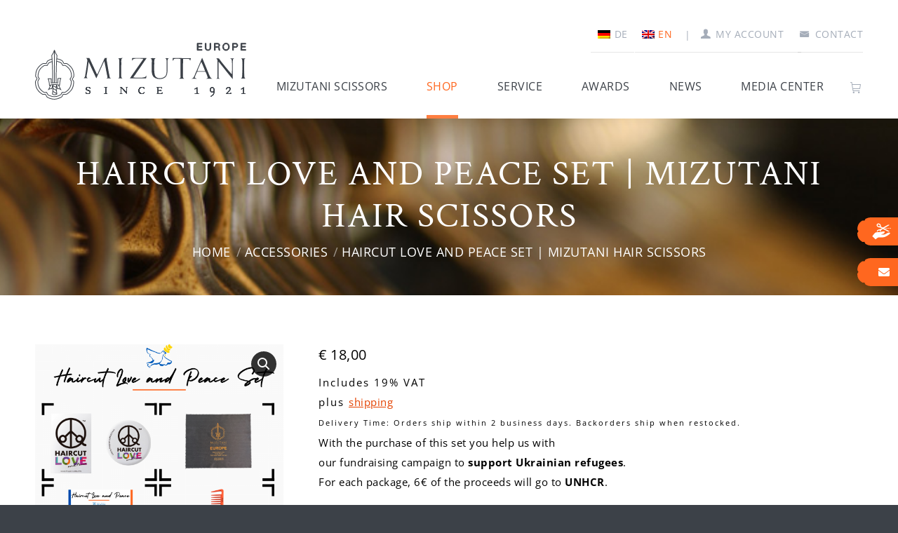

--- FILE ---
content_type: text/html; charset=UTF-8
request_url: https://www.mizutani.de/en/product/haircut-love-and-peace-set-mizutani-hair-scissors/
body_size: 40082
content:
<!DOCTYPE html>
<!--[if !(IE 6) | !(IE 7) | !(IE 8)  ]><!-->
<html lang="en-US" class="no-js">
<!--<![endif]-->
<head>
	<meta charset="UTF-8" />
		<meta name="viewport" content="width=device-width, initial-scale=1, maximum-scale=1, user-scalable=0">
		<meta name="theme-color" content="#ff671f"/>	<link rel="profile" href="https://gmpg.org/xfn/11" />
	        <script type="text/javascript">
            if (/Android|webOS|iPhone|iPad|iPod|BlackBerry|IEMobile|Opera Mini/i.test(navigator.userAgent)) {
                var originalAddEventListener = EventTarget.prototype.addEventListener,
                    oldWidth = window.innerWidth;

                EventTarget.prototype.addEventListener = function (eventName, eventHandler, useCapture) {
                    if (eventName === "resize") {
                        originalAddEventListener.call(this, eventName, function (event) {
                            if (oldWidth === window.innerWidth) {
                                return;
                            }
                            else if (oldWidth !== window.innerWidth) {
                                oldWidth = window.innerWidth;
                            }
                            if (eventHandler.handleEvent) {
                                eventHandler.handleEvent.call(this, event);
                            }
                            else {
                                eventHandler.call(this, event);
                            };
                        }, useCapture);
                    }
                    else {
                        originalAddEventListener.call(this, eventName, eventHandler, useCapture);
                    };
                };
            };
        </script>
		<meta name='robots' content='index, follow, max-image-preview:large, max-snippet:-1, max-video-preview:-1' />
<link rel="alternate" hreflang="de" href="https://www.mizutani.de/produkt/haircut-love-and-peace-set-mizutani-friseurschere/" />
<link rel="alternate" hreflang="en" href="https://www.mizutani.de/en/product/haircut-love-and-peace-set-mizutani-hair-scissors/" />
<link rel="alternate" hreflang="x-default" href="https://www.mizutani.de/produkt/haircut-love-and-peace-set-mizutani-friseurschere/" />

<!-- Google Tag Manager for WordPress by gtm4wp.com -->
<script data-cfasync="false" data-pagespeed-no-defer>
	var gtm4wp_datalayer_name = "dataLayer";
	var dataLayer = dataLayer || [];
	const gtm4wp_use_sku_instead = 0;
	const gtm4wp_currency = 'EUR';
	const gtm4wp_product_per_impression = 0;
	const gtm4wp_clear_ecommerce = false;
	const gtm4wp_datalayer_max_timeout = 2000;
</script>
<!-- End Google Tag Manager for WordPress by gtm4wp.com -->		<style>img:is([sizes="auto" i], [sizes^="auto," i]) { contain-intrinsic-size: 3000px 1500px }</style>
		
	<!-- This site is optimized with the Yoast SEO plugin v25.6 - https://yoast.com/wordpress/plugins/seo/ -->
	<title>Haircut Love and Peace Set | Mizutani Hair Scissors</title>
	<meta name="description" content="Hairdressing scissors by Mizutani Scissors - Finest craftsmanship `MADE IN JAPAN` - Hair scissors for unlimited creativity and innovation" />
	<link rel="canonical" href="https://www.mizutani.de/en/product/haircut-love-and-peace-set-mizutani-hair-scissors/" />
	<meta property="og:locale" content="en_US" />
	<meta property="og:type" content="article" />
	<meta property="og:title" content="Haircut Love and Peace Set | Mizutani Hair Scissors" />
	<meta property="og:description" content="Hairdressing scissors by Mizutani Scissors - Finest craftsmanship `MADE IN JAPAN` - Hair scissors for unlimited creativity and innovation" />
	<meta property="og:url" content="https://www.mizutani.de/en/product/haircut-love-and-peace-set-mizutani-hair-scissors/" />
	<meta property="og:site_name" content="MIZUTANI SCISSORS" />
	<meta property="article:modified_time" content="2023-08-03T11:27:28+00:00" />
	<meta property="og:image" content="https://www.mizutani.de/wp-content/uploads/2022/05/Haircut-Love-and-Peace-Set.png?_t=1691567733" />
	<meta property="og:image:width" content="2160" />
	<meta property="og:image:height" content="2160" />
	<meta property="og:image:type" content="image/png" />
	<meta name="twitter:card" content="summary_large_image" />
	<meta name="twitter:label1" content="Est. reading time" />
	<meta name="twitter:data1" content="1 minute" />
	<script type="application/ld+json" class="yoast-schema-graph">{"@context":"https://schema.org","@graph":[{"@type":"WebPage","@id":"https://www.mizutani.de/en/product/haircut-love-and-peace-set-mizutani-hair-scissors/","url":"https://www.mizutani.de/en/product/haircut-love-and-peace-set-mizutani-hair-scissors/","name":"Haircut Love and Peace Set | Mizutani Hair Scissors","isPartOf":{"@id":"https://www.mizutani.de/en/#website"},"primaryImageOfPage":{"@id":"https://www.mizutani.de/en/product/haircut-love-and-peace-set-mizutani-hair-scissors/#primaryimage"},"image":{"@id":"https://www.mizutani.de/en/product/haircut-love-and-peace-set-mizutani-hair-scissors/#primaryimage"},"thumbnailUrl":"https://www.mizutani.de/wp-content/uploads/2022/05/Haircut-Love-and-Peace-Set.png","datePublished":"2022-05-06T09:38:47+00:00","dateModified":"2023-08-03T11:27:28+00:00","description":"Hairdressing scissors by Mizutani Scissors - Finest craftsmanship `MADE IN JAPAN` - Hair scissors for unlimited creativity and innovation","breadcrumb":{"@id":"https://www.mizutani.de/en/product/haircut-love-and-peace-set-mizutani-hair-scissors/#breadcrumb"},"inLanguage":"en-US","potentialAction":[{"@type":"ReadAction","target":["https://www.mizutani.de/en/product/haircut-love-and-peace-set-mizutani-hair-scissors/"]}]},{"@type":"ImageObject","inLanguage":"en-US","@id":"https://www.mizutani.de/en/product/haircut-love-and-peace-set-mizutani-hair-scissors/#primaryimage","url":"https://www.mizutani.de/wp-content/uploads/2022/05/Haircut-Love-and-Peace-Set.png","contentUrl":"https://www.mizutani.de/wp-content/uploads/2022/05/Haircut-Love-and-Peace-Set.png","width":2160,"height":2160},{"@type":"BreadcrumbList","@id":"https://www.mizutani.de/en/product/haircut-love-and-peace-set-mizutani-hair-scissors/#breadcrumb","itemListElement":[{"@type":"ListItem","position":1,"name":"Startseite","item":"https://www.mizutani.de/en/"},{"@type":"ListItem","position":2,"name":"Shop","item":"https://www.mizutani.de/en/shop/"},{"@type":"ListItem","position":3,"name":"Haircut Love and Peace Set | Mizutani Hair Scissors"}]},{"@type":"WebSite","@id":"https://www.mizutani.de/en/#website","url":"https://www.mizutani.de/en/","name":"MIZUTANI SCISSORS","description":"Peterli &amp; Peterli GmbH","publisher":{"@id":"https://www.mizutani.de/en/#organization"},"potentialAction":[{"@type":"SearchAction","target":{"@type":"EntryPoint","urlTemplate":"https://www.mizutani.de/en/?s={search_term_string}"},"query-input":{"@type":"PropertyValueSpecification","valueRequired":true,"valueName":"search_term_string"}}],"inLanguage":"en-US"},{"@type":"Organization","@id":"https://www.mizutani.de/en/#organization","name":"Peterli & Peterli GmbH","url":"https://www.mizutani.de/en/","logo":{"@type":"ImageObject","inLanguage":"en-US","@id":"https://www.mizutani.de/en/#/schema/logo/image/","url":"https://www.mizutani.de/wp-content/uploads/2019/07/Logo-black-header@2x.png?_t=1741883875","contentUrl":"https://www.mizutani.de/wp-content/uploads/2019/07/Logo-black-header@2x.png?_t=1741883875","width":602,"height":162,"caption":"Peterli & Peterli GmbH"},"image":{"@id":"https://www.mizutani.de/en/#/schema/logo/image/"}}]}</script>
	<!-- / Yoast SEO plugin. -->


<link rel='dns-prefetch' href='//www.mizutani.de' />


<link rel="alternate" type="application/rss+xml" title="MIZUTANI SCISSORS &raquo; Feed" href="https://www.mizutani.de/en/feed/" />
<link rel="alternate" type="application/rss+xml" title="MIZUTANI SCISSORS &raquo; Comments Feed" href="https://www.mizutani.de/en/comments/feed/" />
<link rel='stylesheet' id='german-market-blocks-integrations-css' href='https://www.mizutani.de/wp-content/plugins/woocommerce-german-market/german-market-blocks/build/integrations.css?ver=3.46.1' type='text/css' media='all' />
<link rel='stylesheet' id='german-market-checkout-block-checkboxes-css' href='https://www.mizutani.de/wp-content/plugins/woocommerce-german-market/german-market-blocks/build/blocks/checkout-checkboxes/style-index.css?ver=3.46.1' type='text/css' media='all' />
<link rel='stylesheet' id='german-market-checkout-block-eu-vat-id-css' href='https://www.mizutani.de/wp-content/plugins/woocommerce-german-market/german-market-blocks/build/blocks/eu-vat-id/style-index.css?ver=3.46.1' type='text/css' media='all' />
<style id='wp-emoji-styles-inline-css' type='text/css'>

	img.wp-smiley, img.emoji {
		display: inline !important;
		border: none !important;
		box-shadow: none !important;
		height: 1em !important;
		width: 1em !important;
		margin: 0 0.07em !important;
		vertical-align: -0.1em !important;
		background: none !important;
		padding: 0 !important;
	}
</style>
<style id='safe-svg-svg-icon-style-inline-css' type='text/css'>
.safe-svg-cover{text-align:center}.safe-svg-cover .safe-svg-inside{display:inline-block;max-width:100%}.safe-svg-cover svg{fill:currentColor;height:100%;max-height:100%;max-width:100%;width:100%}

</style>
<style id='classic-theme-styles-inline-css' type='text/css'>
/*! This file is auto-generated */
.wp-block-button__link{color:#fff;background-color:#32373c;border-radius:9999px;box-shadow:none;text-decoration:none;padding:calc(.667em + 2px) calc(1.333em + 2px);font-size:1.125em}.wp-block-file__button{background:#32373c;color:#fff;text-decoration:none}
</style>
<style id='global-styles-inline-css' type='text/css'>
:root{--wp--preset--aspect-ratio--square: 1;--wp--preset--aspect-ratio--4-3: 4/3;--wp--preset--aspect-ratio--3-4: 3/4;--wp--preset--aspect-ratio--3-2: 3/2;--wp--preset--aspect-ratio--2-3: 2/3;--wp--preset--aspect-ratio--16-9: 16/9;--wp--preset--aspect-ratio--9-16: 9/16;--wp--preset--color--black: #000000;--wp--preset--color--cyan-bluish-gray: #abb8c3;--wp--preset--color--white: #FFF;--wp--preset--color--pale-pink: #f78da7;--wp--preset--color--vivid-red: #cf2e2e;--wp--preset--color--luminous-vivid-orange: #ff6900;--wp--preset--color--luminous-vivid-amber: #fcb900;--wp--preset--color--light-green-cyan: #7bdcb5;--wp--preset--color--vivid-green-cyan: #00d084;--wp--preset--color--pale-cyan-blue: #8ed1fc;--wp--preset--color--vivid-cyan-blue: #0693e3;--wp--preset--color--vivid-purple: #9b51e0;--wp--preset--color--accent: #ff671f;--wp--preset--color--dark-gray: #111;--wp--preset--color--light-gray: #767676;--wp--preset--gradient--vivid-cyan-blue-to-vivid-purple: linear-gradient(135deg,rgba(6,147,227,1) 0%,rgb(155,81,224) 100%);--wp--preset--gradient--light-green-cyan-to-vivid-green-cyan: linear-gradient(135deg,rgb(122,220,180) 0%,rgb(0,208,130) 100%);--wp--preset--gradient--luminous-vivid-amber-to-luminous-vivid-orange: linear-gradient(135deg,rgba(252,185,0,1) 0%,rgba(255,105,0,1) 100%);--wp--preset--gradient--luminous-vivid-orange-to-vivid-red: linear-gradient(135deg,rgba(255,105,0,1) 0%,rgb(207,46,46) 100%);--wp--preset--gradient--very-light-gray-to-cyan-bluish-gray: linear-gradient(135deg,rgb(238,238,238) 0%,rgb(169,184,195) 100%);--wp--preset--gradient--cool-to-warm-spectrum: linear-gradient(135deg,rgb(74,234,220) 0%,rgb(151,120,209) 20%,rgb(207,42,186) 40%,rgb(238,44,130) 60%,rgb(251,105,98) 80%,rgb(254,248,76) 100%);--wp--preset--gradient--blush-light-purple: linear-gradient(135deg,rgb(255,206,236) 0%,rgb(152,150,240) 100%);--wp--preset--gradient--blush-bordeaux: linear-gradient(135deg,rgb(254,205,165) 0%,rgb(254,45,45) 50%,rgb(107,0,62) 100%);--wp--preset--gradient--luminous-dusk: linear-gradient(135deg,rgb(255,203,112) 0%,rgb(199,81,192) 50%,rgb(65,88,208) 100%);--wp--preset--gradient--pale-ocean: linear-gradient(135deg,rgb(255,245,203) 0%,rgb(182,227,212) 50%,rgb(51,167,181) 100%);--wp--preset--gradient--electric-grass: linear-gradient(135deg,rgb(202,248,128) 0%,rgb(113,206,126) 100%);--wp--preset--gradient--midnight: linear-gradient(135deg,rgb(2,3,129) 0%,rgb(40,116,252) 100%);--wp--preset--font-size--small: 13px;--wp--preset--font-size--medium: 20px;--wp--preset--font-size--large: 36px;--wp--preset--font-size--x-large: 42px;--wp--preset--font-family--inter: "Inter", sans-serif;--wp--preset--font-family--cardo: Cardo;--wp--preset--spacing--20: 0.44rem;--wp--preset--spacing--30: 0.67rem;--wp--preset--spacing--40: 1rem;--wp--preset--spacing--50: 1.5rem;--wp--preset--spacing--60: 2.25rem;--wp--preset--spacing--70: 3.38rem;--wp--preset--spacing--80: 5.06rem;--wp--preset--shadow--natural: 6px 6px 9px rgba(0, 0, 0, 0.2);--wp--preset--shadow--deep: 12px 12px 50px rgba(0, 0, 0, 0.4);--wp--preset--shadow--sharp: 6px 6px 0px rgba(0, 0, 0, 0.2);--wp--preset--shadow--outlined: 6px 6px 0px -3px rgba(255, 255, 255, 1), 6px 6px rgba(0, 0, 0, 1);--wp--preset--shadow--crisp: 6px 6px 0px rgba(0, 0, 0, 1);}:where(.is-layout-flex){gap: 0.5em;}:where(.is-layout-grid){gap: 0.5em;}body .is-layout-flex{display: flex;}.is-layout-flex{flex-wrap: wrap;align-items: center;}.is-layout-flex > :is(*, div){margin: 0;}body .is-layout-grid{display: grid;}.is-layout-grid > :is(*, div){margin: 0;}:where(.wp-block-columns.is-layout-flex){gap: 2em;}:where(.wp-block-columns.is-layout-grid){gap: 2em;}:where(.wp-block-post-template.is-layout-flex){gap: 1.25em;}:where(.wp-block-post-template.is-layout-grid){gap: 1.25em;}.has-black-color{color: var(--wp--preset--color--black) !important;}.has-cyan-bluish-gray-color{color: var(--wp--preset--color--cyan-bluish-gray) !important;}.has-white-color{color: var(--wp--preset--color--white) !important;}.has-pale-pink-color{color: var(--wp--preset--color--pale-pink) !important;}.has-vivid-red-color{color: var(--wp--preset--color--vivid-red) !important;}.has-luminous-vivid-orange-color{color: var(--wp--preset--color--luminous-vivid-orange) !important;}.has-luminous-vivid-amber-color{color: var(--wp--preset--color--luminous-vivid-amber) !important;}.has-light-green-cyan-color{color: var(--wp--preset--color--light-green-cyan) !important;}.has-vivid-green-cyan-color{color: var(--wp--preset--color--vivid-green-cyan) !important;}.has-pale-cyan-blue-color{color: var(--wp--preset--color--pale-cyan-blue) !important;}.has-vivid-cyan-blue-color{color: var(--wp--preset--color--vivid-cyan-blue) !important;}.has-vivid-purple-color{color: var(--wp--preset--color--vivid-purple) !important;}.has-black-background-color{background-color: var(--wp--preset--color--black) !important;}.has-cyan-bluish-gray-background-color{background-color: var(--wp--preset--color--cyan-bluish-gray) !important;}.has-white-background-color{background-color: var(--wp--preset--color--white) !important;}.has-pale-pink-background-color{background-color: var(--wp--preset--color--pale-pink) !important;}.has-vivid-red-background-color{background-color: var(--wp--preset--color--vivid-red) !important;}.has-luminous-vivid-orange-background-color{background-color: var(--wp--preset--color--luminous-vivid-orange) !important;}.has-luminous-vivid-amber-background-color{background-color: var(--wp--preset--color--luminous-vivid-amber) !important;}.has-light-green-cyan-background-color{background-color: var(--wp--preset--color--light-green-cyan) !important;}.has-vivid-green-cyan-background-color{background-color: var(--wp--preset--color--vivid-green-cyan) !important;}.has-pale-cyan-blue-background-color{background-color: var(--wp--preset--color--pale-cyan-blue) !important;}.has-vivid-cyan-blue-background-color{background-color: var(--wp--preset--color--vivid-cyan-blue) !important;}.has-vivid-purple-background-color{background-color: var(--wp--preset--color--vivid-purple) !important;}.has-black-border-color{border-color: var(--wp--preset--color--black) !important;}.has-cyan-bluish-gray-border-color{border-color: var(--wp--preset--color--cyan-bluish-gray) !important;}.has-white-border-color{border-color: var(--wp--preset--color--white) !important;}.has-pale-pink-border-color{border-color: var(--wp--preset--color--pale-pink) !important;}.has-vivid-red-border-color{border-color: var(--wp--preset--color--vivid-red) !important;}.has-luminous-vivid-orange-border-color{border-color: var(--wp--preset--color--luminous-vivid-orange) !important;}.has-luminous-vivid-amber-border-color{border-color: var(--wp--preset--color--luminous-vivid-amber) !important;}.has-light-green-cyan-border-color{border-color: var(--wp--preset--color--light-green-cyan) !important;}.has-vivid-green-cyan-border-color{border-color: var(--wp--preset--color--vivid-green-cyan) !important;}.has-pale-cyan-blue-border-color{border-color: var(--wp--preset--color--pale-cyan-blue) !important;}.has-vivid-cyan-blue-border-color{border-color: var(--wp--preset--color--vivid-cyan-blue) !important;}.has-vivid-purple-border-color{border-color: var(--wp--preset--color--vivid-purple) !important;}.has-vivid-cyan-blue-to-vivid-purple-gradient-background{background: var(--wp--preset--gradient--vivid-cyan-blue-to-vivid-purple) !important;}.has-light-green-cyan-to-vivid-green-cyan-gradient-background{background: var(--wp--preset--gradient--light-green-cyan-to-vivid-green-cyan) !important;}.has-luminous-vivid-amber-to-luminous-vivid-orange-gradient-background{background: var(--wp--preset--gradient--luminous-vivid-amber-to-luminous-vivid-orange) !important;}.has-luminous-vivid-orange-to-vivid-red-gradient-background{background: var(--wp--preset--gradient--luminous-vivid-orange-to-vivid-red) !important;}.has-very-light-gray-to-cyan-bluish-gray-gradient-background{background: var(--wp--preset--gradient--very-light-gray-to-cyan-bluish-gray) !important;}.has-cool-to-warm-spectrum-gradient-background{background: var(--wp--preset--gradient--cool-to-warm-spectrum) !important;}.has-blush-light-purple-gradient-background{background: var(--wp--preset--gradient--blush-light-purple) !important;}.has-blush-bordeaux-gradient-background{background: var(--wp--preset--gradient--blush-bordeaux) !important;}.has-luminous-dusk-gradient-background{background: var(--wp--preset--gradient--luminous-dusk) !important;}.has-pale-ocean-gradient-background{background: var(--wp--preset--gradient--pale-ocean) !important;}.has-electric-grass-gradient-background{background: var(--wp--preset--gradient--electric-grass) !important;}.has-midnight-gradient-background{background: var(--wp--preset--gradient--midnight) !important;}.has-small-font-size{font-size: var(--wp--preset--font-size--small) !important;}.has-medium-font-size{font-size: var(--wp--preset--font-size--medium) !important;}.has-large-font-size{font-size: var(--wp--preset--font-size--large) !important;}.has-x-large-font-size{font-size: var(--wp--preset--font-size--x-large) !important;}
:where(.wp-block-post-template.is-layout-flex){gap: 1.25em;}:where(.wp-block-post-template.is-layout-grid){gap: 1.25em;}
:where(.wp-block-columns.is-layout-flex){gap: 2em;}:where(.wp-block-columns.is-layout-grid){gap: 2em;}
:root :where(.wp-block-pullquote){font-size: 1.5em;line-height: 1.6;}
</style>
<link rel='stylesheet' id='cor_front_css-css' href='https://www.mizutani.de/wp-content/plugins/country-restrictions-for-woocommerce/front/../assets/css/cor_front.css?ver=1.0' type='text/css' media='all' />
<link rel='stylesheet' id='vsel-styles-css' href='https://www.mizutani.de/wp-content/plugins/very-simple-event-list/css/vsel-style.min.css?ver=3f44978ee64fa7aee4e5e7f5b55042be' type='text/css' media='all' />
<link rel='stylesheet' id='photoswipe-css' href='https://www.mizutani.de/wp-content/plugins/woocommerce/assets/css/photoswipe/photoswipe.min.css?ver=9.7.2' type='text/css' media='all' />
<link rel='stylesheet' id='photoswipe-default-skin-css' href='https://www.mizutani.de/wp-content/plugins/woocommerce/assets/css/photoswipe/default-skin/default-skin.min.css?ver=9.7.2' type='text/css' media='all' />
<style id='woocommerce-inline-inline-css' type='text/css'>
.woocommerce form .form-row .required { visibility: visible; }
</style>
<link rel='stylesheet' id='wpfm-fontawesome-css-css' href='https://www.mizutani.de/wp-content/plugins/wp-floating-menu-pro/css/fontawesome.css?ver=3f44978ee64fa7aee4e5e7f5b55042be' type='text/css' media='all' />
<link rel='stylesheet' id='wpfm-fa-brands-css-css' href='https://www.mizutani.de/wp-content/plugins/wp-floating-menu-pro/css/fa-brands.css?ver=3f44978ee64fa7aee4e5e7f5b55042be' type='text/css' media='all' />
<link rel='stylesheet' id='wpfm-fa-solid-css-css' href='https://www.mizutani.de/wp-content/plugins/wp-floating-menu-pro/css/fa-solid.css?ver=3f44978ee64fa7aee4e5e7f5b55042be' type='text/css' media='all' />
<link rel='stylesheet' id='wpfm-fa-regular-css-css' href='https://www.mizutani.de/wp-content/plugins/wp-floating-menu-pro/css/fa-regular.css?ver=3f44978ee64fa7aee4e5e7f5b55042be' type='text/css' media='all' />
<link rel='stylesheet' id='wpfm-fontawesome-min-css-css' href='https://www.mizutani.de/wp-content/plugins/wp-floating-menu-pro/css/font-awesome.min.css?ver=3f44978ee64fa7aee4e5e7f5b55042be' type='text/css' media='all' />
<link rel='stylesheet' id='wpfm-icon-picker-elegant-icons-css' href='https://www.mizutani.de/wp-content/plugins/wp-floating-menu-pro/css/elegant-icons.css?ver=3f44978ee64fa7aee4e5e7f5b55042be' type='text/css' media='all' />
<link rel='stylesheet' id='wpfm-frontend-genericons-css-css' href='https://www.mizutani.de/wp-content/plugins/wp-floating-menu-pro/css/genericons.css?ver=3f44978ee64fa7aee4e5e7f5b55042be' type='text/css' media='all' />
<link rel='stylesheet' id='wpfm-frontend-vesper-icons-css-css' href='https://www.mizutani.de/wp-content/plugins/wp-floating-menu-pro/css/vesper-icons.css?ver=3f44978ee64fa7aee4e5e7f5b55042be' type='text/css' media='all' />
<link rel='stylesheet' id='wpfm-frontend-css-css' href='https://www.mizutani.de/wp-content/plugins/wp-floating-menu-pro/css/front-end.css?ver=3f44978ee64fa7aee4e5e7f5b55042be' type='text/css' media='all' />
<link rel='stylesheet' id='dashicons-css' href='https://www.mizutani.de/wp-includes/css/dashicons.min.css?ver=3f44978ee64fa7aee4e5e7f5b55042be' type='text/css' media='all' />
<link rel='stylesheet' id='wp-snow-effect-css' href='https://www.mizutani.de/wp-content/plugins/wp-snow-effect/public/css/wp-snow-effect-public.css?ver=1.0.0' type='text/css' media='all' />
<link rel='stylesheet' id='wpml-legacy-horizontal-list-0-css' href='https://www.mizutani.de/wp-content/plugins/sitepress-multilingual-cms/templates/language-switchers/legacy-list-horizontal/style.min.css?ver=1' type='text/css' media='all' />
<style id='wpml-legacy-horizontal-list-0-inline-css' type='text/css'>
.wpml-ls-statics-shortcode_actions a, .wpml-ls-statics-shortcode_actions .wpml-ls-sub-menu a, .wpml-ls-statics-shortcode_actions .wpml-ls-sub-menu a:link, .wpml-ls-statics-shortcode_actions li:not(.wpml-ls-current-language) .wpml-ls-link, .wpml-ls-statics-shortcode_actions li:not(.wpml-ls-current-language) .wpml-ls-link:link {color:#a5adb9;}.wpml-ls-statics-shortcode_actions .wpml-ls-sub-menu a:hover,.wpml-ls-statics-shortcode_actions .wpml-ls-sub-menu a:focus, .wpml-ls-statics-shortcode_actions .wpml-ls-sub-menu a:link:hover, .wpml-ls-statics-shortcode_actions .wpml-ls-sub-menu a:link:focus {color:#ff671f;}.wpml-ls-statics-shortcode_actions .wpml-ls-current-language > a {color:#ff671f;}.wpml-ls-statics-shortcode_actions .wpml-ls-current-language:hover>a, .wpml-ls-statics-shortcode_actions .wpml-ls-current-language>a:focus {color:#ff671f;}
</style>
<link rel='stylesheet' id='brands-styles-css' href='https://www.mizutani.de/wp-content/plugins/woocommerce/assets/css/brands.css?ver=9.7.2' type='text/css' media='all' />
<link rel='stylesheet' id='the7-Defaults-css' href='https://www.mizutani.de/wp-content/uploads/smile_fonts/Defaults/Defaults.css?ver=3f44978ee64fa7aee4e5e7f5b55042be' type='text/css' media='all' />
<link rel='stylesheet' id='the7-fontello-css' href='https://www.mizutani.de/wp-content/themes/dt-the7/fonts/fontello/css/fontello.min.css?ver=9.3.1' type='text/css' media='all' />
<link rel='stylesheet' id='woocommerce-eu-vatin-check-style-css' href='https://www.mizutani.de/wp-content/plugins/woocommerce-german-market/add-ons/woocommerce-eu-vatin-check/assets/css/frontend.min.css' type='text/css' media='all' />
<link rel='stylesheet' id='borlabs-cookie-css' href='https://www.mizutani.de/wp-content/cache/borlabs-cookie/borlabs-cookie_1_en.css?ver=2.3-28' type='text/css' media='all' />
<link rel='stylesheet' id='german-market-blocks-order-button-position-css' href='https://www.mizutani.de/wp-content/plugins/woocommerce-german-market/german-market-blocks/additional-css/order-button-checkout-fields.css?ver=3.46.1' type='text/css' media='all' />
<link rel='stylesheet' id='dt-web-fonts-css' href='//www.mizutani.de/wp-content/uploads/omgf/dt-web-fonts/dt-web-fonts.css?ver=1665493017' type='text/css' media='all' />
<link rel='stylesheet' id='dt-main-css' href='https://www.mizutani.de/wp-content/themes/dt-the7/css/main.min.css?ver=9.3.1' type='text/css' media='all' />
<style id='dt-main-inline-css' type='text/css'>
body #load {
  display: block;
  height: 100%;
  overflow: hidden;
  position: fixed;
  width: 100%;
  z-index: 9901;
  opacity: 1;
  visibility: visible;
  transition: all .35s ease-out;
}
.load-wrap {
  width: 100%;
  height: 100%;
  background-position: center center;
  background-repeat: no-repeat;
  text-align: center;
}
.load-wrap > svg {
  position: absolute;
  top: 50%;
  left: 50%;
  transform: translate(-50%,-50%);
}
#load {
  background-color: #ffffff;
}
.uil-default rect:not(.bk) {
  fill: #e44200;
}
.uil-ring > path {
  fill: #e44200;
}
.ring-loader .circle {
  fill: #e44200;
}
.ring-loader .moving-circle {
  fill: #e44200;
}
.uil-hourglass .glass {
  stroke: #e44200;
}
.uil-hourglass .sand {
  fill: #e44200;
}
.spinner-loader .load-wrap {
  background-image: url("data:image/svg+xml,%3Csvg width='75px' height='75px' xmlns='http://www.w3.org/2000/svg' viewBox='0 0 100 100' preserveAspectRatio='xMidYMid' class='uil-default'%3E%3Crect x='0' y='0' width='100' height='100' fill='none' class='bk'%3E%3C/rect%3E%3Crect  x='46.5' y='40' width='7' height='20' rx='5' ry='5' fill='%23e44200' transform='rotate(0 50 50) translate(0 -30)'%3E  %3Canimate attributeName='opacity' from='1' to='0' dur='1s' begin='0s' repeatCount='indefinite'/%3E%3C/rect%3E%3Crect  x='46.5' y='40' width='7' height='20' rx='5' ry='5' fill='%23e44200' transform='rotate(30 50 50) translate(0 -30)'%3E  %3Canimate attributeName='opacity' from='1' to='0' dur='1s' begin='0.08333333333333333s' repeatCount='indefinite'/%3E%3C/rect%3E%3Crect  x='46.5' y='40' width='7' height='20' rx='5' ry='5' fill='%23e44200' transform='rotate(60 50 50) translate(0 -30)'%3E  %3Canimate attributeName='opacity' from='1' to='0' dur='1s' begin='0.16666666666666666s' repeatCount='indefinite'/%3E%3C/rect%3E%3Crect  x='46.5' y='40' width='7' height='20' rx='5' ry='5' fill='%23e44200' transform='rotate(90 50 50) translate(0 -30)'%3E  %3Canimate attributeName='opacity' from='1' to='0' dur='1s' begin='0.25s' repeatCount='indefinite'/%3E%3C/rect%3E%3Crect  x='46.5' y='40' width='7' height='20' rx='5' ry='5' fill='%23e44200' transform='rotate(120 50 50) translate(0 -30)'%3E  %3Canimate attributeName='opacity' from='1' to='0' dur='1s' begin='0.3333333333333333s' repeatCount='indefinite'/%3E%3C/rect%3E%3Crect  x='46.5' y='40' width='7' height='20' rx='5' ry='5' fill='%23e44200' transform='rotate(150 50 50) translate(0 -30)'%3E  %3Canimate attributeName='opacity' from='1' to='0' dur='1s' begin='0.4166666666666667s' repeatCount='indefinite'/%3E%3C/rect%3E%3Crect  x='46.5' y='40' width='7' height='20' rx='5' ry='5' fill='%23e44200' transform='rotate(180 50 50) translate(0 -30)'%3E  %3Canimate attributeName='opacity' from='1' to='0' dur='1s' begin='0.5s' repeatCount='indefinite'/%3E%3C/rect%3E%3Crect  x='46.5' y='40' width='7' height='20' rx='5' ry='5' fill='%23e44200' transform='rotate(210 50 50) translate(0 -30)'%3E  %3Canimate attributeName='opacity' from='1' to='0' dur='1s' begin='0.5833333333333334s' repeatCount='indefinite'/%3E%3C/rect%3E%3Crect  x='46.5' y='40' width='7' height='20' rx='5' ry='5' fill='%23e44200' transform='rotate(240 50 50) translate(0 -30)'%3E  %3Canimate attributeName='opacity' from='1' to='0' dur='1s' begin='0.6666666666666666s' repeatCount='indefinite'/%3E%3C/rect%3E%3Crect  x='46.5' y='40' width='7' height='20' rx='5' ry='5' fill='%23e44200' transform='rotate(270 50 50) translate(0 -30)'%3E  %3Canimate attributeName='opacity' from='1' to='0' dur='1s' begin='0.75s' repeatCount='indefinite'/%3E%3C/rect%3E%3Crect  x='46.5' y='40' width='7' height='20' rx='5' ry='5' fill='%23e44200' transform='rotate(300 50 50) translate(0 -30)'%3E  %3Canimate attributeName='opacity' from='1' to='0' dur='1s' begin='0.8333333333333334s' repeatCount='indefinite'/%3E%3C/rect%3E%3Crect  x='46.5' y='40' width='7' height='20' rx='5' ry='5' fill='%23e44200' transform='rotate(330 50 50) translate(0 -30)'%3E  %3Canimate attributeName='opacity' from='1' to='0' dur='1s' begin='0.9166666666666666s' repeatCount='indefinite'/%3E%3C/rect%3E%3C/svg%3E");
}
.ring-loader .load-wrap {
  background-image: url("data:image/svg+xml,%3Csvg xmlns='http://www.w3.org/2000/svg' viewBox='0 0 32 32' width='72' height='72' fill='%23e44200'%3E   %3Cpath opacity='.25' d='M16 0 A16 16 0 0 0 16 32 A16 16 0 0 0 16 0 M16 4 A12 12 0 0 1 16 28 A12 12 0 0 1 16 4'/%3E   %3Cpath d='M16 0 A16 16 0 0 1 32 16 L28 16 A12 12 0 0 0 16 4z'%3E     %3CanimateTransform attributeName='transform' type='rotate' from='0 16 16' to='360 16 16' dur='0.8s' repeatCount='indefinite' /%3E   %3C/path%3E %3C/svg%3E");
}
.hourglass-loader .load-wrap {
  background-image: url("data:image/svg+xml,%3Csvg xmlns='http://www.w3.org/2000/svg' viewBox='0 0 32 32' width='72' height='72' fill='%23e44200'%3E   %3Cpath transform='translate(2)' d='M0 12 V20 H4 V12z'%3E      %3Canimate attributeName='d' values='M0 12 V20 H4 V12z; M0 4 V28 H4 V4z; M0 12 V20 H4 V12z; M0 12 V20 H4 V12z' dur='1.2s' repeatCount='indefinite' begin='0' keytimes='0;.2;.5;1' keySplines='0.2 0.2 0.4 0.8;0.2 0.6 0.4 0.8;0.2 0.8 0.4 0.8' calcMode='spline'  /%3E   %3C/path%3E   %3Cpath transform='translate(8)' d='M0 12 V20 H4 V12z'%3E     %3Canimate attributeName='d' values='M0 12 V20 H4 V12z; M0 4 V28 H4 V4z; M0 12 V20 H4 V12z; M0 12 V20 H4 V12z' dur='1.2s' repeatCount='indefinite' begin='0.2' keytimes='0;.2;.5;1' keySplines='0.2 0.2 0.4 0.8;0.2 0.6 0.4 0.8;0.2 0.8 0.4 0.8' calcMode='spline'  /%3E   %3C/path%3E   %3Cpath transform='translate(14)' d='M0 12 V20 H4 V12z'%3E     %3Canimate attributeName='d' values='M0 12 V20 H4 V12z; M0 4 V28 H4 V4z; M0 12 V20 H4 V12z; M0 12 V20 H4 V12z' dur='1.2s' repeatCount='indefinite' begin='0.4' keytimes='0;.2;.5;1' keySplines='0.2 0.2 0.4 0.8;0.2 0.6 0.4 0.8;0.2 0.8 0.4 0.8' calcMode='spline' /%3E   %3C/path%3E   %3Cpath transform='translate(20)' d='M0 12 V20 H4 V12z'%3E     %3Canimate attributeName='d' values='M0 12 V20 H4 V12z; M0 4 V28 H4 V4z; M0 12 V20 H4 V12z; M0 12 V20 H4 V12z' dur='1.2s' repeatCount='indefinite' begin='0.6' keytimes='0;.2;.5;1' keySplines='0.2 0.2 0.4 0.8;0.2 0.6 0.4 0.8;0.2 0.8 0.4 0.8' calcMode='spline' /%3E   %3C/path%3E   %3Cpath transform='translate(26)' d='M0 12 V20 H4 V12z'%3E     %3Canimate attributeName='d' values='M0 12 V20 H4 V12z; M0 4 V28 H4 V4z; M0 12 V20 H4 V12z; M0 12 V20 H4 V12z' dur='1.2s' repeatCount='indefinite' begin='0.8' keytimes='0;.2;.5;1' keySplines='0.2 0.2 0.4 0.8;0.2 0.6 0.4 0.8;0.2 0.8 0.4 0.8' calcMode='spline' /%3E   %3C/path%3E %3C/svg%3E");
}

</style>
<link rel='stylesheet' id='the7-font-css' href='https://www.mizutani.de/wp-content/themes/dt-the7/fonts/icomoon-the7-font/icomoon-the7-font.min.css?ver=9.3.1' type='text/css' media='all' />
<link rel='stylesheet' id='the7-awesome-fonts-css' href='https://www.mizutani.de/wp-content/themes/dt-the7/fonts/FontAwesome/css/all.min.css?ver=9.3.1' type='text/css' media='all' />
<link rel='stylesheet' id='the7-awesome-fonts-back-css' href='https://www.mizutani.de/wp-content/themes/dt-the7/fonts/FontAwesome/back-compat.min.css?ver=9.3.1' type='text/css' media='all' />
<link rel='stylesheet' id='the7-core-css' href='https://www.mizutani.de/wp-content/plugins/dt-the7-core/assets/css/post-type.min.css?ver=2.5.4' type='text/css' media='all' />
<link rel='stylesheet' id='dt-custom-css' href='https://www.mizutani.de/wp-content/uploads/the7-css/custom.css?ver=b47f0e0431f5' type='text/css' media='all' />
<link rel='stylesheet' id='wc-dt-custom-css' href='https://www.mizutani.de/wp-content/uploads/the7-css/compatibility/wc-dt-custom.css?ver=b47f0e0431f5' type='text/css' media='all' />
<link rel='stylesheet' id='dt-media-css' href='https://www.mizutani.de/wp-content/uploads/the7-css/media.css?ver=b47f0e0431f5' type='text/css' media='all' />
<link rel='stylesheet' id='the7-mega-menu-css' href='https://www.mizutani.de/wp-content/uploads/the7-css/mega-menu.css?ver=b47f0e0431f5' type='text/css' media='all' />
<link rel='stylesheet' id='the7-elements-albums-portfolio-css' href='https://www.mizutani.de/wp-content/uploads/the7-css/the7-elements-albums-portfolio.css?ver=b47f0e0431f5' type='text/css' media='all' />
<link rel='stylesheet' id='the7-elements-css' href='https://www.mizutani.de/wp-content/uploads/the7-css/post-type-dynamic.css?ver=b47f0e0431f5' type='text/css' media='all' />
<link rel='stylesheet' id='style-css' href='https://www.mizutani.de/wp-content/themes/mizutani/style.css?ver=9.3.1' type='text/css' media='all' />
<script type="text/javascript" src="https://www.mizutani.de/wp-includes/js/jquery/jquery.min.js?ver=3.7.1" id="jquery-core-js"></script>
<script type="text/javascript" src="https://www.mizutani.de/wp-includes/js/jquery/jquery-migrate.min.js?ver=3.4.1" id="jquery-migrate-js"></script>
<script type="text/javascript" id="wpml-cookie-js-extra">
/* <![CDATA[ */
var wpml_cookies = {"wp-wpml_current_language":{"value":"en","expires":1,"path":"\/"}};
var wpml_cookies = {"wp-wpml_current_language":{"value":"en","expires":1,"path":"\/"}};
/* ]]> */
</script>
<script type="text/javascript" src="https://www.mizutani.de/wp-content/plugins/sitepress-multilingual-cms/res/js/cookies/language-cookie.js?ver=474000" id="wpml-cookie-js" defer="defer" data-wp-strategy="defer"></script>
<script type="text/javascript" src="https://www.mizutani.de/wp-content/plugins/revslider/public/assets/js/rbtools.min.js?ver=6.6.18" async id="tp-tools-js"></script>
<script type="text/javascript" src="https://www.mizutani.de/wp-content/plugins/revslider/public/assets/js/rs6.min.js?ver=6.6.18" async id="revmin-js"></script>
<script type="text/javascript" src="https://www.mizutani.de/wp-content/plugins/woocommerce/assets/js/jquery-blockui/jquery.blockUI.min.js?ver=2.7.0-wc.9.7.2" id="jquery-blockui-js" data-wp-strategy="defer"></script>
<script type="text/javascript" id="wc-add-to-cart-js-extra">
/* <![CDATA[ */
var wc_add_to_cart_params = {"ajax_url":"\/wp-admin\/admin-ajax.php?lang=en","wc_ajax_url":"\/en\/?wc-ajax=%%endpoint%%","i18n_view_cart":"View cart","cart_url":"https:\/\/www.mizutani.de\/en\/cart\/","is_cart":"","cart_redirect_after_add":"no"};
/* ]]> */
</script>
<script type="text/javascript" src="https://www.mizutani.de/wp-content/plugins/woocommerce/assets/js/frontend/add-to-cart.min.js?ver=9.7.2" id="wc-add-to-cart-js" data-wp-strategy="defer"></script>
<script type="text/javascript" src="https://www.mizutani.de/wp-content/plugins/woocommerce/assets/js/zoom/jquery.zoom.min.js?ver=1.7.21-wc.9.7.2" id="zoom-js" defer="defer" data-wp-strategy="defer"></script>
<script type="text/javascript" src="https://www.mizutani.de/wp-content/plugins/woocommerce/assets/js/flexslider/jquery.flexslider.min.js?ver=2.7.2-wc.9.7.2" id="flexslider-js" defer="defer" data-wp-strategy="defer"></script>
<script type="text/javascript" src="https://www.mizutani.de/wp-content/plugins/woocommerce/assets/js/photoswipe/photoswipe.min.js?ver=4.1.1-wc.9.7.2" id="photoswipe-js" defer="defer" data-wp-strategy="defer"></script>
<script type="text/javascript" src="https://www.mizutani.de/wp-content/plugins/woocommerce/assets/js/photoswipe/photoswipe-ui-default.min.js?ver=4.1.1-wc.9.7.2" id="photoswipe-ui-default-js" defer="defer" data-wp-strategy="defer"></script>
<script type="text/javascript" id="wc-single-product-js-extra">
/* <![CDATA[ */
var wc_single_product_params = {"i18n_required_rating_text":"Please select a rating","i18n_rating_options":["1 of 5 stars","2 of 5 stars","3 of 5 stars","4 of 5 stars","5 of 5 stars"],"i18n_product_gallery_trigger_text":"View full-screen image gallery","review_rating_required":"no","flexslider":{"rtl":false,"animation":"slide","smoothHeight":true,"directionNav":false,"controlNav":"thumbnails","slideshow":false,"animationSpeed":500,"animationLoop":false,"allowOneSlide":false},"zoom_enabled":"1","zoom_options":[],"photoswipe_enabled":"1","photoswipe_options":{"shareEl":false,"closeOnScroll":false,"history":false,"hideAnimationDuration":0,"showAnimationDuration":0},"flexslider_enabled":"1"};
/* ]]> */
</script>
<script type="text/javascript" src="https://www.mizutani.de/wp-content/plugins/woocommerce/assets/js/frontend/single-product.min.js?ver=9.7.2" id="wc-single-product-js" defer="defer" data-wp-strategy="defer"></script>
<script type="text/javascript" src="https://www.mizutani.de/wp-content/plugins/woocommerce/assets/js/js-cookie/js.cookie.min.js?ver=2.1.4-wc.9.7.2" id="js-cookie-js" defer="defer" data-wp-strategy="defer"></script>
<script type="text/javascript" id="woocommerce-js-extra">
/* <![CDATA[ */
var woocommerce_params = {"ajax_url":"\/wp-admin\/admin-ajax.php?lang=en","wc_ajax_url":"\/en\/?wc-ajax=%%endpoint%%","i18n_password_show":"Show password","i18n_password_hide":"Hide password"};
/* ]]> */
</script>
<script type="text/javascript" src="https://www.mizutani.de/wp-content/plugins/woocommerce/assets/js/frontend/woocommerce.min.js?ver=9.7.2" id="woocommerce-js" defer="defer" data-wp-strategy="defer"></script>
<script type="text/javascript" src="https://www.mizutani.de/wp-content/plugins/wp-floating-menu-pro/js/frontend.js?ver=2.1.0" id="wpfm-frontend-js-js"></script>
<script type="text/javascript" src="https://www.mizutani.de/wp-content/plugins/wp-snow-effect/public/js/jsnow.js?ver=1.5" id="jsnow-js"></script>
<script type="text/javascript" id="wp-snow-effect-js-extra">
/* <![CDATA[ */
var snoweffect = {"show":"","flakes_num":"0","falling_speed_min":"1","falling_speed_max":"3","flake_max_size":"15","flake_min_size":"8","vertical_size":"800","flake_color":"#efefef","flake_zindex":"100000","flake_type":"bull","fade_away":"1"};
/* ]]> */
</script>
<script type="text/javascript" src="https://www.mizutani.de/wp-content/plugins/wp-snow-effect/public/js/wp-snow-effect-public.js?ver=1.0.0" id="wp-snow-effect-js"></script>
<script type="text/javascript" src="https://www.mizutani.de/wp-content/plugins/js_composer/assets/js/vendors/woocommerce-add-to-cart.js?ver=7.8" id="vc_woocommerce-add-to-cart-js-js"></script>
<script type="text/javascript" id="borlabs-cookie-prioritize-js-extra">
/* <![CDATA[ */
var borlabsCookiePrioritized = {"domain":"www.mizutani.de","path":"\/","version":"1","bots":"1","optInJS":{"marketing":{"google-tag-manager":"[base64]\/[base64]"}}};
/* ]]> */
</script>
<script type="text/javascript" src="https://www.mizutani.de/wp-content/plugins/borlabs-cookie/assets/javascript/borlabs-cookie-prioritize.min.js?ver=2.3" id="borlabs-cookie-prioritize-js"></script>
<script type="text/javascript" id="dt-above-fold-js-extra">
/* <![CDATA[ */
var dtLocal = {"themeUrl":"https:\/\/www.mizutani.de\/wp-content\/themes\/dt-the7","passText":"To view this protected post, enter the password below:","moreButtonText":{"loading":"Loading...","loadMore":"Load more"},"postID":"7576","ajaxurl":"https:\/\/www.mizutani.de\/wp-admin\/admin-ajax.php","REST":{"baseUrl":"https:\/\/www.mizutani.de\/en\/wp-json\/the7\/v1","endpoints":{"sendMail":"\/send-mail"}},"contactMessages":{"required":"One or more fields have an error. Please check and try again.","terms":"Please accept the privacy policy.","fillTheCaptchaError":"Please, fill the captcha."},"captchaSiteKey":"","ajaxNonce":"1607882758","pageData":"","themeSettings":{"smoothScroll":"off","lazyLoading":false,"accentColor":{"mode":"solid","color":"#ff671f"},"desktopHeader":{"height":83},"ToggleCaptionEnabled":"disabled","ToggleCaption":"Navigation","floatingHeader":{"showAfter":140,"showMenu":true,"height":60,"logo":{"showLogo":true,"html":"<img class=\" preload-me\" src=\"https:\/\/www.mizutani.de\/wp-content\/uploads\/2019\/07\/Logo-black-floating.png\" srcset=\"https:\/\/www.mizutani.de\/wp-content\/uploads\/2019\/07\/Logo-black-floating.png 191w, https:\/\/www.mizutani.de\/wp-content\/uploads\/2019\/07\/Logo-black@2x-floating.png 381w\" width=\"191\" height=\"45\"   sizes=\"191px\" alt=\"MIZUTANI SCISSORS\" \/>","url":"https:\/\/www.mizutani.de\/en\/"}},"topLine":{"floatingTopLine":{"logo":{"showLogo":false,"html":""}}},"mobileHeader":{"firstSwitchPoint":1150,"secondSwitchPoint":778,"firstSwitchPointHeight":80,"secondSwitchPointHeight":60,"mobileToggleCaptionEnabled":"disabled","mobileToggleCaption":"Menu"},"stickyMobileHeaderFirstSwitch":{"logo":{"html":"<img class=\" preload-me\" src=\"https:\/\/www.mizutani.de\/wp-content\/uploads\/2019\/07\/Logo-mobile.png\" srcset=\"https:\/\/www.mizutani.de\/wp-content\/uploads\/2019\/07\/Logo-mobile.png 182w, https:\/\/www.mizutani.de\/wp-content\/uploads\/2019\/07\/Logo-mobile@2x.png 364w\" width=\"182\" height=\"49\"   sizes=\"182px\" alt=\"MIZUTANI SCISSORS\" \/>"}},"stickyMobileHeaderSecondSwitch":{"logo":{"html":"<img class=\" preload-me\" src=\"https:\/\/www.mizutani.de\/wp-content\/uploads\/2019\/07\/Logo-mobile.png\" srcset=\"https:\/\/www.mizutani.de\/wp-content\/uploads\/2019\/07\/Logo-mobile.png 182w, https:\/\/www.mizutani.de\/wp-content\/uploads\/2019\/07\/Logo-mobile@2x.png 364w\" width=\"182\" height=\"49\"   sizes=\"182px\" alt=\"MIZUTANI SCISSORS\" \/>"}},"content":{"textColor":"#000000","headerColor":"#000000"},"sidebar":{"switchPoint":990},"boxedWidth":"1340px","stripes":{"stripe1":{"textColor":"#787d85","headerColor":"#3b3f4a"},"stripe2":{"textColor":"#8b9199","headerColor":"#ffffff"},"stripe3":{"textColor":"#ffffff","headerColor":"#ffffff"}}},"VCMobileScreenWidth":"768","wcCartFragmentHash":"658c740f152cddeb19d50a9cacdc7a58"};
var dtShare = {"shareButtonText":{"facebook":"Share on Facebook","twitter":"Tweet","pinterest":"Pin it","linkedin":"Share on Linkedin","whatsapp":"Share on Whatsapp"},"overlayOpacity":"85"};
/* ]]> */
</script>
<script type="text/javascript" src="https://www.mizutani.de/wp-content/themes/dt-the7/js/above-the-fold.min.js?ver=9.3.1" id="dt-above-fold-js"></script>
<script type="text/javascript" id="woocommerce_de_frontend-js-extra">
/* <![CDATA[ */
var sepa_ajax_object = {"ajax_url":"https:\/\/www.mizutani.de\/wp-admin\/admin-ajax.php","nonce":"183b7dd1b8"};
var woocommerce_remove_updated_totals = {"val":"0"};
var woocommerce_payment_update = {"val":"1"};
var german_market_price_variable_products = {"val":"gm_default"};
var german_market_price_variable_theme_extra_element = {"val":"none"};
var german_market_legal_info_product_reviews = {"element":".woocommerce-Reviews .commentlist","activated":"off"};
var ship_different_address = {"message":"<p class=\"woocommerce-notice woocommerce-notice--info woocommerce-info\" id=\"german-market-puchase-on-account-message\">\"Ship to different address\" is not available for the selected payment method \"Purchase on Account\" and has been disabled!<\/p>","before_element":".woocommerce-checkout-payment"};
/* ]]> */
</script>
<script type="text/javascript" src="https://www.mizutani.de/wp-content/plugins/woocommerce-german-market/js/WooCommerce-German-Market-Frontend.min.js?ver=3.46.1" id="woocommerce_de_frontend-js"></script>
<script></script><link rel="https://api.w.org/" href="https://www.mizutani.de/en/wp-json/" /><link rel="alternate" title="JSON" type="application/json" href="https://www.mizutani.de/en/wp-json/wp/v2/product/7576" /><link rel="EditURI" type="application/rsd+xml" title="RSD" href="https://www.mizutani.de/xmlrpc.php?rsd" />

<link rel='shortlink' href='https://www.mizutani.de/en/?p=7576' />
<link rel="alternate" title="oEmbed (JSON)" type="application/json+oembed" href="https://www.mizutani.de/en/wp-json/oembed/1.0/embed?url=https%3A%2F%2Fwww.mizutani.de%2Fen%2Fproduct%2Fhaircut-love-and-peace-set-mizutani-hair-scissors%2F" />
<link rel="alternate" title="oEmbed (XML)" type="text/xml+oembed" href="https://www.mizutani.de/en/wp-json/oembed/1.0/embed?url=https%3A%2F%2Fwww.mizutani.de%2Fen%2Fproduct%2Fhaircut-love-and-peace-set-mizutani-hair-scissors%2F&#038;format=xml" />
<meta name="generator" content="WPML ver:4.7.4 stt:1,3;" />
<style type="text/css">
#wpadminbar .quicklinks #wp-admin-bar-tikemp_impresonate_user ul li .ab-item{height:auto}#wpadminbar .quicklinks #wp-admin-bar-tikemp_impresonate_user #tikemp_username{height:22px;font-size:13px !important;padding:2px;width:145px;border-radius:2px !important;float:left;box-sizing:border-box !important;line-height: 10px;}#tikemp_search{width:auto;box-sizing:border-box}#tikemp_search_submit{height:22px;padding:2px;line-height:1.1;font-size:13px !important;border:0 !important;float:right;background-color:#fff !important;border-radius:2px !important;width:74px;box-sizing:border-box;color:#000 !important;}#tikemp_usearch_result{width:100%;max-height: 320px;overflow-y: auto;margin-top:10px;float:left;}#tikemp_usearch_form{width: 226px}#tikemp_recent_users{width:100%;float:left;}form#tikemp_usearch_form input[type="text"]{background-color:#fff !important;}#tikemp_settings_wrap{width: 100%;float:left;border-top:1px solid #ccc;}#wpadminbar .quicklinks .menupop ul li a, #wpadminbar .quicklinks .menupop.hover ul li a {color: #b4b9be;}
</style>
	<script>
		var tikemp_ajax_url = "https://www.mizutani.de/wp-admin/admin-ajax.php";
	</script>
	
<!-- Google Tag Manager for WordPress by gtm4wp.com -->
<!-- GTM Container placement set to footer -->
<script data-cfasync="false" data-pagespeed-no-defer type="text/javascript">
	var dataLayer_content = {"pagePostType":"product","pagePostType2":"single-product","pagePostAuthor":"Mizutani Europe","productRatingCounts":[],"productAverageRating":0,"productReviewCount":0,"productType":"simple","productIsVariable":0};
	dataLayer.push( dataLayer_content );
</script>
<script data-cfasync="false" data-pagespeed-no-defer type="text/javascript">
(function(w,d,s,l,i){w[l]=w[l]||[];w[l].push({'gtm.start':
new Date().getTime(),event:'gtm.js'});var f=d.getElementsByTagName(s)[0],
j=d.createElement(s),dl=l!='dataLayer'?'&l='+l:'';j.async=true;j.src=
'//www.googletagmanager.com/gtm.js?id='+i+dl;f.parentNode.insertBefore(j,f);
})(window,document,'script','dataLayer','GTM-MH4M4JS');
</script>
<!-- End Google Tag Manager for WordPress by gtm4wp.com -->	<noscript><style>.woocommerce-product-gallery{ opacity: 1 !important; }</style></noscript>
	<!-- Google Tag Manager -->
<script>if('0'==='1'){(function(w,d,s,l,i){w[l]=w[l]||[];w[l].push({"gtm.start":
new Date().getTime(),event:"gtm.js"});var f=d.getElementsByTagName(s)[0],
j=d.createElement(s),dl=l!="dataLayer"?"&l="+l:"";j.async=true;j.src=
"https://www.googletagmanager.com/gtm.js?id="+i+dl;f.parentNode.insertBefore(j,f);
})(window,document,"script","dataLayer","G-3H2ZGPCVMX");}</script>
<!-- End Google Tag Manager --><script type="text/javascript">
document.addEventListener("DOMContentLoaded", function(event) { 
	var load = document.getElementById("load");
	if(!load.classList.contains('loader-removed')){
		var removeLoading = setTimeout(function() {
			load.className += " loader-removed";
		}, 300);
	}
});
</script>
		<style id='wp-fonts-local' type='text/css'>
@font-face{font-family:Inter;font-style:normal;font-weight:300 900;font-display:fallback;src:url('https://www.mizutani.de/wp-content/plugins/woocommerce/assets/fonts/Inter-VariableFont_slnt,wght.woff2') format('woff2');font-stretch:normal;}
@font-face{font-family:Cardo;font-style:normal;font-weight:400;font-display:fallback;src:url('https://www.mizutani.de/wp-content/plugins/woocommerce/assets/fonts/cardo_normal_400.woff2') format('woff2');}
</style>
<link rel="icon" href="https://www.mizutani.de/wp-content/uploads/2019/07/favicon-16.png" type="image/png" sizes="16x16"/><link rel="icon" href="https://www.mizutani.de/wp-content/uploads/2019/07/favicon-32.png" type="image/png" sizes="32x32"/><link rel="apple-touch-icon" href="https://www.mizutani.de/wp-content/uploads/2019/07/favicon-60.png"><link rel="apple-touch-icon" sizes="76x76" href="https://www.mizutani.de/wp-content/uploads/2019/07/favicon-76.png"><link rel="apple-touch-icon" sizes="120x120" href="https://www.mizutani.de/wp-content/uploads/2019/07/favicon-120.png"><link rel="apple-touch-icon" sizes="152x152" href="https://www.mizutani.de/wp-content/uploads/2019/07/favicon-152.png"><script>function setREVStartSize(e){
			//window.requestAnimationFrame(function() {
				window.RSIW = window.RSIW===undefined ? window.innerWidth : window.RSIW;
				window.RSIH = window.RSIH===undefined ? window.innerHeight : window.RSIH;
				try {
					var pw = document.getElementById(e.c).parentNode.offsetWidth,
						newh;
					pw = pw===0 || isNaN(pw) || (e.l=="fullwidth" || e.layout=="fullwidth") ? window.RSIW : pw;
					e.tabw = e.tabw===undefined ? 0 : parseInt(e.tabw);
					e.thumbw = e.thumbw===undefined ? 0 : parseInt(e.thumbw);
					e.tabh = e.tabh===undefined ? 0 : parseInt(e.tabh);
					e.thumbh = e.thumbh===undefined ? 0 : parseInt(e.thumbh);
					e.tabhide = e.tabhide===undefined ? 0 : parseInt(e.tabhide);
					e.thumbhide = e.thumbhide===undefined ? 0 : parseInt(e.thumbhide);
					e.mh = e.mh===undefined || e.mh=="" || e.mh==="auto" ? 0 : parseInt(e.mh,0);
					if(e.layout==="fullscreen" || e.l==="fullscreen")
						newh = Math.max(e.mh,window.RSIH);
					else{
						e.gw = Array.isArray(e.gw) ? e.gw : [e.gw];
						for (var i in e.rl) if (e.gw[i]===undefined || e.gw[i]===0) e.gw[i] = e.gw[i-1];
						e.gh = e.el===undefined || e.el==="" || (Array.isArray(e.el) && e.el.length==0)? e.gh : e.el;
						e.gh = Array.isArray(e.gh) ? e.gh : [e.gh];
						for (var i in e.rl) if (e.gh[i]===undefined || e.gh[i]===0) e.gh[i] = e.gh[i-1];
											
						var nl = new Array(e.rl.length),
							ix = 0,
							sl;
						e.tabw = e.tabhide>=pw ? 0 : e.tabw;
						e.thumbw = e.thumbhide>=pw ? 0 : e.thumbw;
						e.tabh = e.tabhide>=pw ? 0 : e.tabh;
						e.thumbh = e.thumbhide>=pw ? 0 : e.thumbh;
						for (var i in e.rl) nl[i] = e.rl[i]<window.RSIW ? 0 : e.rl[i];
						sl = nl[0];
						for (var i in nl) if (sl>nl[i] && nl[i]>0) { sl = nl[i]; ix=i;}
						var m = pw>(e.gw[ix]+e.tabw+e.thumbw) ? 1 : (pw-(e.tabw+e.thumbw)) / (e.gw[ix]);
						newh =  (e.gh[ix] * m) + (e.tabh + e.thumbh);
					}
					var el = document.getElementById(e.c);
					if (el!==null && el) el.style.height = newh+"px";
					el = document.getElementById(e.c+"_wrapper");
					if (el!==null && el) {
						el.style.height = newh+"px";
						el.style.display = "block";
					}
				} catch(e){
					console.log("Failure at Presize of Slider:" + e)
				}
			//});
		  };</script>
		<style type="text/css" id="wp-custom-css">
			@media screen and (min-width:1151px){

body:not(.transparent) .text-area.show-on-desktop.near-logo-first-switch.hide-on-second-switch.last::before {


    width: 100%!important;
 

}
body:not(.transparent)    .text-area.show-on-desktop.near-logo-first-switch.hide-on-second-switch::before {

    display: block;
    content: "";
    top: 35px;
    height: 1px;
    width: 120%;
    background-color: rgba(51,51,51,0.12);
    position: absolute;

}
.transparent a .wpml-ls-display {
	color:#fff;
}


  .wpml-ls-statics-shortcode_actions.wpml-ls.wpml-ls-legacy-list-horizontal::after{
	    content: "|";
    left: 100%;       
    position: absolute;
    top: 28%;
}

body:not(.transparent) .wpml-ls-slot-shortcode_actions.wpml-ls-item.wpml-ls-item-de.wpml-ls-first-item.wpml-ls-item-legacy-list-horizontal:not(.wpml-ls-last-item)::before{
	display: block;
content: "";
top: 45.5px;
height: 1px;
width: 137%;
width: 62px;
background-color: rgba(51,51,51,0.12);
position: absolute;
}



 body:not(.transparent)  .wpml-ls-slot-shortcode_actions.wpml-ls-item.wpml-ls-item-de.wpml-ls-current-language.wpml-ls-first-item.wpml-ls-last-item.wpml-ls-item-legacy-list-horizontal:before,
body:not(.transparent)  .wpml-ls-slot-shortcode_actions.wpml-ls-item-en.wpml-ls-last-item.wpml-ls-item-legacy-list-horizontal:before,body:not(.transparent)   .wpml-ls-slot-shortcode_actions.wpml-ls-item.wpml-ls-item-en.wpml-ls-last-item.wpml-ls-item-legacy-list-horizontal::before 
 {
    display: block;
    content: "";
    top: 45.5px;
    height: 1px;
    /*width: 137%;*/
		width:91px;
    background-color: rgba(51,51,51,0.12);
    position: absolute;
}
}
.wpml-ls-item-legacy-list-horizontal span{
	margin-left:0.4em;
}
.show-mobile-header .wpml-ls-first-item .wpml-ls-link,.wpml-ls-legacy-list-horizontal{
	padding-left: 0px!important;
}
.dt-mobile-header .mobile-mini-widgets-in-menu > *{
	margin-bottom:0px!important;
}
		</style>
		<noscript><style> .wpb_animate_when_almost_visible { opacity: 1; }</style></noscript><meta name="p:domain_verify" content="59b93a35e10d63ea10194df0b2edec10"/></head>
<body data-rsssl=1 class="product-template-default single single-product postid-7576 wp-embed-responsive theme-dt-the7 the7-core-ver-2.5.4 woocommerce woocommerce-page woocommerce-no-js no-comments dt-responsive-on right-mobile-menu-close-icon ouside-menu-close-icon mobile-hamburger-close-bg-enable mobile-hamburger-close-bg-hover-enable  fade-medium-mobile-menu-close-icon fade-medium-menu-close-icon srcset-enabled btn-flat custom-btn-color accent-btn-hover-color phantom-fade phantom-shadow-decoration phantom-custom-logo-on sticky-mobile-header top-header first-switch-logo-left first-switch-menu-right second-switch-logo-left second-switch-menu-right right-mobile-menu no-avatars popup-message-style dt-fa-compatibility the7-ver-9.3.1 hide-product-title wpb-js-composer js-comp-ver-7.8 vc_responsive">
<!-- The7 9.3.1 -->
<div id="load" class="">
	<div class="load-wrap"><?xml version="1.0" encoding="utf-8"?>
<!-- Generator: Adobe Illustrator 23.0.3, SVG Export Plug-In . SVG Version: 6.00 Build 0)  -->
<svg version="1.1" xmlns="http://www.w3.org/2000/svg" xmlns:xlink="http://www.w3.org/1999/xlink" x="0px" y="0px"
	 viewBox="0 0 89.07 98.38" style="enable-background:new 0 0 89.07 98.38; width:160px; height:160px;" xml:space="preserve">
<style type="text/css">
	.st0{fill:none;stroke:#EA5B0C;stroke-width:1.3;}

#Ebene_1 .st0{animation: dash 1.75s infinite linear ;

  stroke-dasharray: 300  ;
	stroke-dashoffset:600;

}

@keyframes dash {
  to {	
    stroke-dashoffset:000;
	animation-delay: 0.05s;
  }
}


#KonturTwo .st0{animation: dash2 1.8s infinite  linear ;
  stroke-dasharray: 300 ;
stroke-dashoffset: 600;
}

@keyframes dash2 {
  to {
    stroke-dashoffset: 00;
  }
}

#Sword .st0{
	animation: dash1 0.8s infinite alternate linear ;
	animation-delay: 0.2s;
	stroke-dasharray: 300;
	stroke-dashoffset: 300;
}

@keyframes dash1 {
  to {

    stroke-dashoffset: 000;
  }


</style>
<g id="Ebene_1">
	<path class="st0" d="M48.06,22.41c3.66,0.53,6.5,1.95,7.78,2.55c1.9,0.89,2.16,2.43,3.84,5.15l0.29,0.22
		c3.19,0.03,3.72-0.66,5.46,0.5c1.5,1,5.49,3.56,8.1,8.08l0.06,0.14c2.53,4.56,2.63,9.26,2.72,11.06c0.1,2.09-1.14,3.06-2.77,5.81
		v0.31c1.63,2.74,2.5,2.85,2.4,4.95c-0.1,1.8-0.22,6.55-2.76,11.11l-0.08,0.12c-2.61,4.52-6.56,7.03-8.07,8.02
		c-1.73,1.18-3.19,0.62-6.39,0.65l-0.28,0.13c-1.51,2.8-1.14,3.6-2.98,4.6c-1.6,0.86-5.73,3.19-10.96,3.36h-0.14
		c-5.22,0.11-9.41-1.99-11.05-2.75c-1.89-0.89-2.16-2.45-3.84-5.16l-0.28-0.21c-3.19-0.03-3.72,0.67-5.46-0.5
		c-1.49-1-5.48-3.57-8.09-8.1l-0.07-0.14c-2.53-4.56-2.63-9.25-2.71-11.04c-0.11-2.1,1.13-3.05,2.75-5.82l0.01-0.31
		c-1.62-2.75-2.5-2.86-2.4-4.94c0.09-1.8,0.24-6.54,2.77-11.09l0.07-0.14c2.61-4.53,6.58-7.03,8.06-8.03
		c1.75-1.18,3.2-0.61,6.42-0.64l0.25-0.14c1.52-2.81,1.15-3.6,2.99-4.59c1.08-0.57,3.29-1.82,6.22-2.63"/>
</g>
<g id="Sword">
	<g>
		<path class="st0" d="M52.08,67.23l4.11,8.33c0,0-3.34-2.09-5.89-1.19l-1.77-7.9"/>
		<path class="st0" d="M37.84,66.97l-4.26,8.59c0,0,3.33-2.1,5.89-1.19l1.77-7.9"/>
		<path class="st0" d="M41.2,66.53c1.74,3.13-0.42,17.47-0.46,17.73c1.82,1.68,6.77,1.47,8.41-0.05
			c-0.08-0.53-2.24-14.56-0.52-17.69"/>
		<line class="st0" x1="47.87" y1="71.79" x2="41.48" y2="68.24"/>
		<line class="st0" x1="48.16" y1="77.4" x2="41.78" y2="73.6"/>
		<line class="st0" x1="48.9" y1="83.53" x2="41.59" y2="79.08"/>
		<path class="st0" d="M47.93,62.88c-0.49-11.27,0.18-40.97,1.43-51.31c-2.65-4.3-3.02-5.29-4.73-9.92h-0.14h-0.07h-0.15
			C42.71,6.33,41.79,8,39.4,11.6c1.38,10.64,2.04,40.01,1.56,51.28"/>
		<line class="st0" x1="44.46" y1="2.4" x2="44.46" y2="62.81"/>
		<path class="st0" d="M44.48,66.2c6.56,0,9.66,1.59,9.66,1.59c0.82-6.71,0.18-5.75,2.33-13.26c0,0-3.37,0.22-5.54,0.44l-0.11,8.51
			c0,0-5.9-1.49-12.45,0l-0.07-8.1c0,0-2.73-0.2-5.7-0.2c0,0,2.4,5.43,2.4,12.9C34.99,68.09,37.92,66.2,44.48,66.2z"/>
	</g>
</g>
<g id="KonturTwo">
	<path class="st0" d="M48.34,17.64c4.29,0.59,7.61,2.26,9.12,2.96c2.15,1,2.47,2.77,4.38,5.88l0.32,0.23
		c3.64,0.04,4.26-0.76,6.23,0.57c1.71,1.15,6.28,4.08,9.25,9.25l0.09,0.15c2.89,5.21,3,10.58,3.1,12.62
		c0.12,2.39-1.29,3.49-3.15,6.63v0.35c1.85,3.15,2.84,3.26,2.73,5.66c-0.1,2.04-0.26,7.47-3.15,12.68l-0.08,0.16
		c-2.99,5.16-7.51,8.02-9.22,9.16c-1.98,1.34-3.66,0.71-7.31,0.74l-0.31,0.13c-1.73,3.22-1.32,4.15-3.43,5.26
		c-1.83,0.97-6.55,3.64-12.5,3.85h-0.17c-5.95,0.11-10.74-2.3-12.6-3.17c-2.17-1.01-2.47-2.77-4.4-5.88l-0.3-0.25
		c-3.66-0.03-4.26,0.77-6.25-0.57c-1.71-1.15-6.29-4.08-9.25-9.24l-0.09-0.15c-2.89-5.21-2.99-10.59-3.1-12.62
		c-0.12-2.41,1.3-3.5,3.15-6.64v-0.36c-1.85-3.16-2.85-3.25-2.73-5.64c0.11-2.06,0.26-7.49,3.16-12.69l0.09-0.15
		c2.96-5.16,7.5-8.02,9.2-9.18c1.99-1.33,3.66-0.69,7.31-0.72l0.31-0.16c1.73-3.21,1.3-4.12,3.42-5.25
		c1.26-0.67,3.92-2.15,7.39-3.07"/>
</g>
<g id="KonturOne">
</g>
</svg>
</div>
</div>
<div id="page" >
	<a class="skip-link screen-reader-text" href="#content">Skip to content</a>

<div class="masthead inline-header justify widgets full-height shadow-decoration shadow-mobile-header-decoration medium-mobile-menu-icon dt-parent-menu-clickable show-sub-menu-on-hover show-device-logo show-mobile-logo"  role="banner">

	<div class="top-bar line-content top-bar-line-hide">
	<div class="top-bar-bg" ></div>
	<div class="mini-widgets left-widgets"></div><div class="right-widgets mini-widgets"><div class="mini-wpml show-on-desktop in-menu-first-switch in-menu-second-switch">
<div class="wpml-ls-statics-shortcode_actions wpml-ls wpml-ls-legacy-list-horizontal">
	<ul><li class="wpml-ls-slot-shortcode_actions wpml-ls-item wpml-ls-item-de wpml-ls-first-item wpml-ls-item-legacy-list-horizontal">
				<a href="https://www.mizutani.de/produkt/haircut-love-and-peace-set-mizutani-friseurschere/" class="wpml-ls-link">
                                                        <img
            class="wpml-ls-flag"
            src="https://www.mizutani.de/wp-content/plugins/sitepress-multilingual-cms/res/flags/de.png"
            alt=""
            width=18
            height=12
    /><span class="wpml-ls-display">DE</span></a>
			</li><li class="wpml-ls-slot-shortcode_actions wpml-ls-item wpml-ls-item-en wpml-ls-current-language wpml-ls-last-item wpml-ls-item-legacy-list-horizontal">
				<a href="https://www.mizutani.de/en/product/haircut-love-and-peace-set-mizutani-hair-scissors/" class="wpml-ls-link">
                                                        <img
            class="wpml-ls-flag"
            src="https://www.mizutani.de/wp-content/plugins/sitepress-multilingual-cms/res/flags/en.png"
            alt=""
            width=18
            height=12
    /><span class="wpml-ls-native">EN</span></a>
			</li></ul>
</div>
</div><div class="text-area show-on-desktop near-logo-first-switch hide-on-second-switch"><p><a class="top-bar-links" href="/en/my-account/"><i class="fa icon-user"></i> My account</a></p>
</div><div class="text-area show-on-desktop near-logo-first-switch hide-on-second-switch"><p><a class="top-bar-links" href="/en/contact/"><i class="fa icon-mail"></i> Contact</a></p>
</div></div></div>

	<header class="header-bar">

		<div class="branding">
	<div id="site-title" class="assistive-text">MIZUTANI SCISSORS</div>
	<div id="site-description" class="assistive-text">Peterli &amp; Peterli GmbH</div>
	<a class="" href="https://www.mizutani.de/en/"><img class=" preload-me" src="https://www.mizutani.de/wp-content/uploads/2019/07/Logo-black-header.png" srcset="https://www.mizutani.de/wp-content/uploads/2019/07/Logo-black-header.png 301w, https://www.mizutani.de/wp-content/uploads/2019/07/Logo-black-header@2x.png 602w" width="301" height="81"   sizes="301px" alt="MIZUTANI SCISSORS" /><img class="mobile-logo preload-me" src="https://www.mizutani.de/wp-content/uploads/2019/07/Logo-mobile.png" srcset="https://www.mizutani.de/wp-content/uploads/2019/07/Logo-mobile.png 182w, https://www.mizutani.de/wp-content/uploads/2019/07/Logo-mobile@2x.png 364w" width="182" height="49"   sizes="182px" alt="MIZUTANI SCISSORS" /></a></div>

		<ul id="primary-menu" class="main-nav underline-decoration from-centre-line outside-item-remove-margin" role="menubar"><li class="menu-item menu-item-type-post_type menu-item-object-page menu-item-has-children menu-item-4427 first has-children" role="presentation"><a href='https://www.mizutani.de/en/mizutani-scissors-en/' data-level='1' role="menuitem"><span class="menu-item-text"><span class="menu-text">Mizutani Scissors</span></span></a><ul class="sub-nav hover-style-bg level-arrows-on" role="menubar"><li class="menu-item menu-item-type-post_type menu-item-object-page menu-item-4428 first" role="presentation"><a href='https://www.mizutani.de/en/mizutani-scissors-en/' data-level='2' role="menuitem"><span class="menu-item-text"><span class="menu-text">Mizutani Scissors</span></span></a></li> <li class="menu-item menu-item-type-post_type menu-item-object-page menu-item-4429" role="presentation"><a href='https://www.mizutani.de/en/mizutani-scissors-en/production/' data-level='2' role="menuitem"><span class="menu-item-text"><span class="menu-text">Production</span></span></a></li> <li class="menu-item menu-item-type-post_type menu-item-object-page menu-item-4430" role="presentation"><a href='https://www.mizutani.de/en/mizutani-scissors-en/proof-of-authenticity/' data-level='2' role="menuitem"><span class="menu-item-text"><span class="menu-text">Proof of Authenticity</span></span></a></li> <li class="menu-item menu-item-type-post_type menu-item-object-page menu-item-7292" role="presentation"><a href='https://www.mizutani.de/en/mizutani-europe-facts/' data-level='2' role="menuitem"><span class="menu-item-text"><span class="menu-text">Mizutani Europe Facts</span></span></a></li> <li class="menu-item menu-item-type-post_type menu-item-object-page menu-item-14163" role="presentation"><a href='https://www.mizutani.de/en/mizutani-scissors-en/pam/' data-level='2' role="menuitem"><span class="menu-item-text"><span class="menu-text">PAM</span></span></a></li> <li class="menu-item menu-item-type-post_type menu-item-object-page menu-item-14430" role="presentation"><a href='https://www.mizutani.de/en/mizutani-scissors-en/faq/' data-level='2' role="menuitem"><span class="menu-item-text"><span class="menu-text">FAQ</span></span></a></li> </ul></li> <li class="menu-item menu-item-type-post_type menu-item-object-page menu-item-has-children current_page_parent menu-item-4431 has-children" role="presentation"><a href='https://www.mizutani.de/en/shop/' data-level='1' role="menuitem"><span class="menu-item-text"><span class="menu-text">Shop</span></span></a><ul class="sub-nav hover-style-bg level-arrows-on" role="menubar"><li class="menu-item menu-item-type-taxonomy menu-item-object-product_cat menu-item-4432 first" role="presentation"><a href='https://www.mizutani.de/en/product-category/scissors/' data-level='2' role="menuitem"><span class="menu-item-text"><span class="menu-text">Scissors</span></span></a></li> <li class="menu-item menu-item-type-taxonomy menu-item-object-product_cat menu-item-11665" role="presentation"><a href='https://www.mizutani.de/en/product-category/seminars/' data-level='2' role="menuitem"><span class="menu-item-text"><span class="menu-text">Seminars</span></span></a></li> <li class="menu-item menu-item-type-taxonomy menu-item-object-product_cat current-product-ancestor current-menu-parent current-product-parent menu-item-4433 act" role="presentation"><a href='https://www.mizutani.de/en/product-category/accessories/' data-level='2' role="menuitem"><span class="menu-item-text"><span class="menu-text">Accessories</span></span></a></li> </ul></li> <li class="menu-item menu-item-type-custom menu-item-object-custom menu-item-has-children menu-item-4434 has-children" role="presentation"><a href='/schleifservice/' data-level='1' role="menuitem"><span class="menu-item-text"><span class="menu-text">Service</span></span></a><ul class="sub-nav hover-style-bg level-arrows-on" role="menubar"><li class="menu-item menu-item-type-post_type menu-item-object-page menu-item-4435 first" role="presentation"><a href='https://www.mizutani.de/en/sharpening-service/' data-level='2' role="menuitem"><span class="menu-item-text"><span class="menu-text">Sharpening &amp; Repair Service</span></span></a></li> <li class="menu-item menu-item-type-post_type menu-item-object-page menu-item-4436" role="presentation"><a href='https://www.mizutani.de/en/customized-products/' data-level='2' role="menuitem"><span class="menu-item-text"><span class="menu-text">Customized Products</span></span></a></li> <li class="menu-item menu-item-type-post_type menu-item-object-page menu-item-4440" role="presentation"><a href='https://www.mizutani.de/en/news/mizutani-moyo-showroom-europe_en/' data-level='2' role="menuitem"><span class="menu-item-text"><span class="menu-text">Mizutani MOYO Showroom Europe</span></span></a></li> </ul></li> <li class="menu-item menu-item-type-post_type menu-item-object-page menu-item-4437" role="presentation"><a href='https://www.mizutani.de/en/awards/' data-level='1' role="menuitem"><span class="menu-item-text"><span class="menu-text">Awards</span></span></a></li> <li class="menu-item menu-item-type-post_type menu-item-object-page menu-item-has-children menu-item-4438 has-children" role="presentation"><a href='https://www.mizutani.de/en/news/' data-level='1' role="menuitem"><span class="menu-item-text"><span class="menu-text">News</span></span></a><ul class="sub-nav hover-style-bg level-arrows-on" role="menubar"><li class="menu-item menu-item-type-post_type menu-item-object-page menu-item-6938 first" role="presentation"><a href='https://www.mizutani.de/en/the-mizutani-europe-blog/' data-level='2' role="menuitem"><span class="menu-item-text"><span class="menu-text">Blog</span></span></a></li> <li class="menu-item menu-item-type-post_type menu-item-object-page menu-item-4439" role="presentation"><a href='https://www.mizutani.de/en/news/seminars/' data-level='2' role="menuitem"><span class="menu-item-text"><span class="menu-text">Seminars</span></span></a></li> <li class="menu-item menu-item-type-post_type menu-item-object-page menu-item-4441" role="presentation"><a href='https://www.mizutani.de/en/news/upcoming-events/' data-level='2' role="menuitem"><span class="menu-item-text"><span class="menu-text">Events</span></span></a></li> </ul></li> <li class="menu-item menu-item-type-post_type menu-item-object-page menu-item-has-children menu-item-4442 has-children" role="presentation"><a href='https://www.mizutani.de/en/media-center/' data-level='1' role="menuitem"><span class="menu-item-text"><span class="menu-text">Media center</span></span></a><ul class="sub-nav hover-style-bg level-arrows-on" role="menubar"><li class="menu-item menu-item-type-post_type menu-item-object-page menu-item-4443 first" role="presentation"><a href='https://www.mizutani.de/en/media-center/pictures/' data-level='2' role="menuitem"><span class="menu-item-text"><span class="menu-text">Pictures</span></span></a></li> </ul></li> </ul>
		<div class="mini-widgets"><div class="show-on-desktop near-logo-first-switch near-logo-second-switch">
<div class="wc-shopping-cart shopping-cart text-disable round-counter-style show-sub-cart" data-cart-hash="658c740f152cddeb19d50a9cacdc7a58">

	<a class="wc-ico-cart text-disable round-counter-style show-sub-cart" href="https://www.mizutani.de/en/cart/"><i class="the7-mw-icon-cart"></i>&nbsp;<span class="counter hide-if-empty hidden">0</span></a>

	<div class="shopping-cart-wrap">
		<div class="shopping-cart-inner">
			
						<p class="buttons top-position">
				<a href="https://www.mizutani.de/en/cart/" class="button view-cart">View Cart</a><a href="https://www.mizutani.de/en/checkout/" class="button checkout">Checkout</a>			</p>

						<ul class="cart_list product_list_widget empty">
				<li>No products in the cart.</li>			</ul>
			<div class="shopping-cart-bottom" style="display: none">
				<p class="total">
					<strong>Subtotal:</strong> <span class="woocommerce-Price-amount amount"><bdi><span class="woocommerce-Price-currencySymbol">&euro;</span>&nbsp;0,00</bdi></span>				</p>
				<p class="buttons">
					<a href="https://www.mizutani.de/en/cart/" class="button view-cart">View Cart</a><a href="https://www.mizutani.de/en/checkout/" class="button checkout">Checkout</a>				</p>
			</div>
					</div>
	</div>

</div>
</div><div class="mini-nav hide-on-desktop hide-on-first-switch in-menu-second-switch list-type-menu list-type-menu-first-switch list-type-menu-second-switch"><ul id="top-menu" role="menubar"><li class="menu-item menu-item-type-post_type menu-item-object-page menu-item-4446 first" role="presentation"><a href='https://www.mizutani.de/en/cart/' data-level='1' role="menuitem"><span class="menu-item-text"><span class="menu-text">Cart</span></span></a></li> <li class="menu-item menu-item-type-post_type menu-item-object-page menu-item-4447" role="presentation"><a href='https://www.mizutani.de/en/my-account/' data-level='1' role="menuitem"><span class="menu-item-text"><span class="menu-text">My account</span></span></a></li> <li class="menu-item menu-item-type-post_type menu-item-object-page menu-item-4448" role="presentation"><a href='https://www.mizutani.de/en/revocation/' data-level='1' role="menuitem"><span class="menu-item-text"><span class="menu-text">Instructions for cancellation &amp; Cancellation form</span></span></a></li> <li class="menu-item menu-item-type-post_type menu-item-object-page menu-item-4449" role="presentation"><a href='https://www.mizutani.de/en/terms-and-conditions/' data-level='1' role="menuitem"><span class="menu-item-text"><span class="menu-text">General Terms and Conditions</span></span></a></li> <li class="menu-item menu-item-type-post_type menu-item-object-page menu-item-4450" role="presentation"><a href='https://www.mizutani.de/en/imprint/' data-level='1' role="menuitem"><span class="menu-item-text"><span class="menu-text">Imprint</span></span></a></li> <li class="menu-item menu-item-type-post_type menu-item-object-page menu-item-4451" role="presentation"><a href='https://www.mizutani.de/en/privacy-policy/' data-level='1' role="menuitem"><span class="menu-item-text"><span class="menu-text">Data Protection Declaration</span></span></a></li> </ul><div class="menu-select"><span class="customSelect1"><span class="customSelectInner"><i class=" the7-mw-icon-dropdown-menu-bold"></i>Mobil 2. Menü - EN</span></span></div></div><span class="mini-contacts phone hide-on-desktop hide-on-first-switch in-menu-second-switch"><i class=" the7-mw-icon-phone-bold"></i><a href="tel:+4972213987000">+49 7221 3987000</a></span></div>
	</header>

</div>
<div class="dt-mobile-header mobile-menu-show-divider">
	<div class="dt-close-mobile-menu-icon"><div class="close-line-wrap"><span class="close-line"></span><span class="close-line"></span><span class="close-line"></span></div></div>	<ul id="mobile-menu" class="mobile-main-nav" role="menubar">
		<li class="menu-item menu-item-type-post_type menu-item-object-page menu-item-has-children menu-item-4427 first has-children" role="presentation"><a href='https://www.mizutani.de/en/mizutani-scissors-en/' data-level='1' role="menuitem"><span class="menu-item-text"><span class="menu-text">Mizutani Scissors</span></span></a><ul class="sub-nav hover-style-bg level-arrows-on" role="menubar"><li class="menu-item menu-item-type-post_type menu-item-object-page menu-item-4428 first" role="presentation"><a href='https://www.mizutani.de/en/mizutani-scissors-en/' data-level='2' role="menuitem"><span class="menu-item-text"><span class="menu-text">Mizutani Scissors</span></span></a></li> <li class="menu-item menu-item-type-post_type menu-item-object-page menu-item-4429" role="presentation"><a href='https://www.mizutani.de/en/mizutani-scissors-en/production/' data-level='2' role="menuitem"><span class="menu-item-text"><span class="menu-text">Production</span></span></a></li> <li class="menu-item menu-item-type-post_type menu-item-object-page menu-item-4430" role="presentation"><a href='https://www.mizutani.de/en/mizutani-scissors-en/proof-of-authenticity/' data-level='2' role="menuitem"><span class="menu-item-text"><span class="menu-text">Proof of Authenticity</span></span></a></li> <li class="menu-item menu-item-type-post_type menu-item-object-page menu-item-7292" role="presentation"><a href='https://www.mizutani.de/en/mizutani-europe-facts/' data-level='2' role="menuitem"><span class="menu-item-text"><span class="menu-text">Mizutani Europe Facts</span></span></a></li> <li class="menu-item menu-item-type-post_type menu-item-object-page menu-item-14163" role="presentation"><a href='https://www.mizutani.de/en/mizutani-scissors-en/pam/' data-level='2' role="menuitem"><span class="menu-item-text"><span class="menu-text">PAM</span></span></a></li> <li class="menu-item menu-item-type-post_type menu-item-object-page menu-item-14430" role="presentation"><a href='https://www.mizutani.de/en/mizutani-scissors-en/faq/' data-level='2' role="menuitem"><span class="menu-item-text"><span class="menu-text">FAQ</span></span></a></li> </ul></li> <li class="menu-item menu-item-type-post_type menu-item-object-page menu-item-has-children current_page_parent menu-item-4431 has-children" role="presentation"><a href='https://www.mizutani.de/en/shop/' data-level='1' role="menuitem"><span class="menu-item-text"><span class="menu-text">Shop</span></span></a><ul class="sub-nav hover-style-bg level-arrows-on" role="menubar"><li class="menu-item menu-item-type-taxonomy menu-item-object-product_cat menu-item-4432 first" role="presentation"><a href='https://www.mizutani.de/en/product-category/scissors/' data-level='2' role="menuitem"><span class="menu-item-text"><span class="menu-text">Scissors</span></span></a></li> <li class="menu-item menu-item-type-taxonomy menu-item-object-product_cat menu-item-11665" role="presentation"><a href='https://www.mizutani.de/en/product-category/seminars/' data-level='2' role="menuitem"><span class="menu-item-text"><span class="menu-text">Seminars</span></span></a></li> <li class="menu-item menu-item-type-taxonomy menu-item-object-product_cat current-product-ancestor current-menu-parent current-product-parent menu-item-4433 act" role="presentation"><a href='https://www.mizutani.de/en/product-category/accessories/' data-level='2' role="menuitem"><span class="menu-item-text"><span class="menu-text">Accessories</span></span></a></li> </ul></li> <li class="menu-item menu-item-type-custom menu-item-object-custom menu-item-has-children menu-item-4434 has-children" role="presentation"><a href='/schleifservice/' data-level='1' role="menuitem"><span class="menu-item-text"><span class="menu-text">Service</span></span></a><ul class="sub-nav hover-style-bg level-arrows-on" role="menubar"><li class="menu-item menu-item-type-post_type menu-item-object-page menu-item-4435 first" role="presentation"><a href='https://www.mizutani.de/en/sharpening-service/' data-level='2' role="menuitem"><span class="menu-item-text"><span class="menu-text">Sharpening &amp; Repair Service</span></span></a></li> <li class="menu-item menu-item-type-post_type menu-item-object-page menu-item-4436" role="presentation"><a href='https://www.mizutani.de/en/customized-products/' data-level='2' role="menuitem"><span class="menu-item-text"><span class="menu-text">Customized Products</span></span></a></li> <li class="menu-item menu-item-type-post_type menu-item-object-page menu-item-4440" role="presentation"><a href='https://www.mizutani.de/en/news/mizutani-moyo-showroom-europe_en/' data-level='2' role="menuitem"><span class="menu-item-text"><span class="menu-text">Mizutani MOYO Showroom Europe</span></span></a></li> </ul></li> <li class="menu-item menu-item-type-post_type menu-item-object-page menu-item-4437" role="presentation"><a href='https://www.mizutani.de/en/awards/' data-level='1' role="menuitem"><span class="menu-item-text"><span class="menu-text">Awards</span></span></a></li> <li class="menu-item menu-item-type-post_type menu-item-object-page menu-item-has-children menu-item-4438 has-children" role="presentation"><a href='https://www.mizutani.de/en/news/' data-level='1' role="menuitem"><span class="menu-item-text"><span class="menu-text">News</span></span></a><ul class="sub-nav hover-style-bg level-arrows-on" role="menubar"><li class="menu-item menu-item-type-post_type menu-item-object-page menu-item-6938 first" role="presentation"><a href='https://www.mizutani.de/en/the-mizutani-europe-blog/' data-level='2' role="menuitem"><span class="menu-item-text"><span class="menu-text">Blog</span></span></a></li> <li class="menu-item menu-item-type-post_type menu-item-object-page menu-item-4439" role="presentation"><a href='https://www.mizutani.de/en/news/seminars/' data-level='2' role="menuitem"><span class="menu-item-text"><span class="menu-text">Seminars</span></span></a></li> <li class="menu-item menu-item-type-post_type menu-item-object-page menu-item-4441" role="presentation"><a href='https://www.mizutani.de/en/news/upcoming-events/' data-level='2' role="menuitem"><span class="menu-item-text"><span class="menu-text">Events</span></span></a></li> </ul></li> <li class="menu-item menu-item-type-post_type menu-item-object-page menu-item-has-children menu-item-4442 has-children" role="presentation"><a href='https://www.mizutani.de/en/media-center/' data-level='1' role="menuitem"><span class="menu-item-text"><span class="menu-text">Media center</span></span></a><ul class="sub-nav hover-style-bg level-arrows-on" role="menubar"><li class="menu-item menu-item-type-post_type menu-item-object-page menu-item-4443 first" role="presentation"><a href='https://www.mizutani.de/en/media-center/pictures/' data-level='2' role="menuitem"><span class="menu-item-text"><span class="menu-text">Pictures</span></span></a></li> </ul></li> 	</ul>
	<div class='mobile-mini-widgets-in-menu'></div>
</div>

		<div class="page-title title-center solid-bg breadcrumbs-mobile-off page-title-responsive-enabled page-title-parallax-bg bg-img-enabled" data-prlx-speed="0.5">
			<div class="wf-wrap">

				<div class="page-title-head hgroup"><h2 class="entry-title">Haircut Love and Peace Set | Mizutani Hair Scissors</h2></div><div class="page-title-breadcrumbs"><div class="assistive-text">You are here:</div><ol class="breadcrumbs text-small" itemscope itemtype="https://schema.org/BreadcrumbList"><li itemprop="itemListElement" itemscope itemtype="https://schema.org/ListItem"><a itemprop="item" href="https://www.mizutani.de/en/" title="Home"><span itemprop="name">Home</span></a><meta itemprop="position" content="1" /></li><li itemprop="itemListElement" itemscope itemtype="https://schema.org/ListItem"><a itemprop="item" href="https://www.mizutani.de/en/product-category/accessories/" title="Accessories"><span itemprop="name">Accessories</span></a><meta itemprop="position" content="2" /></li><li itemprop="itemListElement" itemscope itemtype="https://schema.org/ListItem"><span itemprop="name">Haircut Love and Peace Set | Mizutani Hair Scissors</span><meta itemprop="position" content="3" /></li></ol></div>			</div>
		</div>

		

<div id="main" class="sidebar-none sidebar-divider-vertical">

	
	<div class="main-gradient"></div>
	<div class="wf-wrap">
	<div class="wf-container-main">

	

			<!-- Content -->
		<div id="content" class="content" role="main">
	
					
			<div class="woocommerce-notices-wrapper"></div><div id="product-7576" class="description-off product type-product post-7576 status-publish first instock product_cat-accessories product_tag-accessories has-post-thumbnail taxable shipping-taxable purchasable product-type-simple">

	<div class="woocommerce-product-gallery woocommerce-product-gallery--with-images woocommerce-product-gallery--columns-4 images" data-columns="4" style="opacity: 0; transition: opacity .25s ease-in-out;">
	<div class="woocommerce-product-gallery__wrapper">
		<div data-thumb="https://www.mizutani.de/wp-content/uploads/2022/05/Haircut-Love-and-Peace-Set-200x200.png" data-thumb-alt="Haircut Love and Peace Set | Mizutani Hair Scissors" data-thumb-srcset="https://www.mizutani.de/wp-content/uploads/2022/05/Haircut-Love-and-Peace-Set-200x200.png 200w, https://www.mizutani.de/wp-content/uploads/2022/05/Haircut-Love-and-Peace-Set-300x300.png 300w, https://www.mizutani.de/wp-content/uploads/2022/05/Haircut-Love-and-Peace-Set-1024x1024.png 1024w, https://www.mizutani.de/wp-content/uploads/2022/05/Haircut-Love-and-Peace-Set-150x150.png 150w, https://www.mizutani.de/wp-content/uploads/2022/05/Haircut-Love-and-Peace-Set-768x768.png 768w, https://www.mizutani.de/wp-content/uploads/2022/05/Haircut-Love-and-Peace-Set-1536x1536.png 1536w, https://www.mizutani.de/wp-content/uploads/2022/05/Haircut-Love-and-Peace-Set-2048x2048.png 2048w, https://www.mizutani.de/wp-content/uploads/2022/05/Haircut-Love-and-Peace-Set-600x600.png 600w"  data-thumb-sizes="(max-width: 200px) 100vw, 200px" class="woocommerce-product-gallery__image"><a href="https://www.mizutani.de/wp-content/uploads/2022/05/Haircut-Love-and-Peace-Set.png"><img width="600" height="600" src="https://www.mizutani.de/wp-content/uploads/2022/05/Haircut-Love-and-Peace-Set-600x600.png" class="wp-post-image" alt="Haircut Love and Peace Set | Mizutani Hair Scissors" data-caption="" data-src="https://www.mizutani.de/wp-content/uploads/2022/05/Haircut-Love-and-Peace-Set.png" data-large_image="https://www.mizutani.de/wp-content/uploads/2022/05/Haircut-Love-and-Peace-Set.png" data-large_image_width="2160" data-large_image_height="2160" decoding="async" fetchpriority="high" srcset="https://www.mizutani.de/wp-content/uploads/2022/05/Haircut-Love-and-Peace-Set-600x600.png 600w, https://www.mizutani.de/wp-content/uploads/2022/05/Haircut-Love-and-Peace-Set-300x300.png 300w, https://www.mizutani.de/wp-content/uploads/2022/05/Haircut-Love-and-Peace-Set-1024x1024.png 1024w, https://www.mizutani.de/wp-content/uploads/2022/05/Haircut-Love-and-Peace-Set-150x150.png 150w, https://www.mizutani.de/wp-content/uploads/2022/05/Haircut-Love-and-Peace-Set-768x768.png 768w, https://www.mizutani.de/wp-content/uploads/2022/05/Haircut-Love-and-Peace-Set-1536x1536.png 1536w, https://www.mizutani.de/wp-content/uploads/2022/05/Haircut-Love-and-Peace-Set-2048x2048.png 2048w, https://www.mizutani.de/wp-content/uploads/2022/05/Haircut-Love-and-Peace-Set-200x200.png 200w" sizes="(max-width: 600px) 100vw, 600px" /></a></div><div data-thumb="https://www.mizutani.de/wp-content/uploads/2022/05/button-200x200.jpg" data-thumb-alt="Haircut Love and Peace Set | Mizutani Hair Scissors - Image 2" data-thumb-srcset="https://www.mizutani.de/wp-content/uploads/2022/05/button-200x200.jpg 200w, https://www.mizutani.de/wp-content/uploads/2022/05/button-300x300.jpg 300w, https://www.mizutani.de/wp-content/uploads/2022/05/button-150x150.jpg 150w, https://www.mizutani.de/wp-content/uploads/2022/05/button-768x768.jpg 768w, https://www.mizutani.de/wp-content/uploads/2022/05/button-600x600.jpg 600w, https://www.mizutani.de/wp-content/uploads/2022/05/button.jpg 777w"  data-thumb-sizes="(max-width: 200px) 100vw, 200px" class="woocommerce-product-gallery__image"><a href="https://www.mizutani.de/wp-content/uploads/2022/05/button.jpg"><img width="600" height="600" src="https://www.mizutani.de/wp-content/uploads/2022/05/button-600x600.jpg" class="" alt="Haircut Love and Peace Set | Mizutani Hair Scissors - Image 2" data-caption="" data-src="https://www.mizutani.de/wp-content/uploads/2022/05/button.jpg" data-large_image="https://www.mizutani.de/wp-content/uploads/2022/05/button.jpg" data-large_image_width="777" data-large_image_height="777" decoding="async" srcset="https://www.mizutani.de/wp-content/uploads/2022/05/button-600x600.jpg 600w, https://www.mizutani.de/wp-content/uploads/2022/05/button-300x300.jpg 300w, https://www.mizutani.de/wp-content/uploads/2022/05/button-150x150.jpg 150w, https://www.mizutani.de/wp-content/uploads/2022/05/button-768x768.jpg 768w, https://www.mizutani.de/wp-content/uploads/2022/05/button-200x200.jpg 200w, https://www.mizutani.de/wp-content/uploads/2022/05/button.jpg 777w" sizes="(max-width: 600px) 100vw, 600px" /></a></div><div data-thumb="https://www.mizutani.de/wp-content/uploads/2022/05/rs_charity_p06-200x200.jpg" data-thumb-alt="Haircut Love and Peace Set | Mizutani Hair Scissors - Image 3" data-thumb-srcset="https://www.mizutani.de/wp-content/uploads/2022/05/rs_charity_p06-200x200.jpg 200w, https://www.mizutani.de/wp-content/uploads/2022/05/rs_charity_p06-300x300.jpg 300w, https://www.mizutani.de/wp-content/uploads/2022/05/rs_charity_p06-150x150.jpg 150w, https://www.mizutani.de/wp-content/uploads/2022/05/rs_charity_p06-768x769.jpg 768w, https://www.mizutani.de/wp-content/uploads/2022/05/rs_charity_p06-600x601.jpg 600w, https://www.mizutani.de/wp-content/uploads/2022/05/rs_charity_p06.jpg 869w"  data-thumb-sizes="(max-width: 200px) 100vw, 200px" class="woocommerce-product-gallery__image"><a href="https://www.mizutani.de/wp-content/uploads/2022/05/rs_charity_p06.jpg"><img width="600" height="601" src="https://www.mizutani.de/wp-content/uploads/2022/05/rs_charity_p06-600x601.jpg" class="" alt="Haircut Love and Peace Set | Mizutani Hair Scissors - Image 3" data-caption="" data-src="https://www.mizutani.de/wp-content/uploads/2022/05/rs_charity_p06.jpg" data-large_image="https://www.mizutani.de/wp-content/uploads/2022/05/rs_charity_p06.jpg" data-large_image_width="869" data-large_image_height="870" decoding="async" srcset="https://www.mizutani.de/wp-content/uploads/2022/05/rs_charity_p06-600x601.jpg 600w, https://www.mizutani.de/wp-content/uploads/2022/05/rs_charity_p06-300x300.jpg 300w, https://www.mizutani.de/wp-content/uploads/2022/05/rs_charity_p06-150x150.jpg 150w, https://www.mizutani.de/wp-content/uploads/2022/05/rs_charity_p06-768x769.jpg 768w, https://www.mizutani.de/wp-content/uploads/2022/05/rs_charity_p06-200x200.jpg 200w, https://www.mizutani.de/wp-content/uploads/2022/05/rs_charity_p06.jpg 869w" sizes="(max-width: 600px) 100vw, 600px" /></a></div><div data-thumb="https://www.mizutani.de/wp-content/uploads/2022/05/Haircut-Love-and-Peace-Set-1-200x200.png" data-thumb-alt="Haircut Love and Peace Set | Mizutani Hair Scissors - Image 4" data-thumb-srcset="https://www.mizutani.de/wp-content/uploads/2022/05/Haircut-Love-and-Peace-Set-1-200x200.png 200w, https://www.mizutani.de/wp-content/uploads/2022/05/Haircut-Love-and-Peace-Set-1-300x300.png 300w, https://www.mizutani.de/wp-content/uploads/2022/05/Haircut-Love-and-Peace-Set-1-1024x1024.png 1024w, https://www.mizutani.de/wp-content/uploads/2022/05/Haircut-Love-and-Peace-Set-1-150x150.png 150w, https://www.mizutani.de/wp-content/uploads/2022/05/Haircut-Love-and-Peace-Set-1-768x768.png 768w, https://www.mizutani.de/wp-content/uploads/2022/05/Haircut-Love-and-Peace-Set-1-600x600.png 600w, https://www.mizutani.de/wp-content/uploads/2022/05/Haircut-Love-and-Peace-Set-1.png 1080w"  data-thumb-sizes="(max-width: 200px) 100vw, 200px" class="woocommerce-product-gallery__image"><a href="https://www.mizutani.de/wp-content/uploads/2022/05/Haircut-Love-and-Peace-Set-1.png"><img width="600" height="600" src="https://www.mizutani.de/wp-content/uploads/2022/05/Haircut-Love-and-Peace-Set-1-600x600.png" class="" alt="Haircut Love and Peace Set | Mizutani Hair Scissors - Image 4" data-caption="" data-src="https://www.mizutani.de/wp-content/uploads/2022/05/Haircut-Love-and-Peace-Set-1.png" data-large_image="https://www.mizutani.de/wp-content/uploads/2022/05/Haircut-Love-and-Peace-Set-1.png" data-large_image_width="1080" data-large_image_height="1080" decoding="async" srcset="https://www.mizutani.de/wp-content/uploads/2022/05/Haircut-Love-and-Peace-Set-1-600x600.png 600w, https://www.mizutani.de/wp-content/uploads/2022/05/Haircut-Love-and-Peace-Set-1-300x300.png 300w, https://www.mizutani.de/wp-content/uploads/2022/05/Haircut-Love-and-Peace-Set-1-1024x1024.png 1024w, https://www.mizutani.de/wp-content/uploads/2022/05/Haircut-Love-and-Peace-Set-1-150x150.png 150w, https://www.mizutani.de/wp-content/uploads/2022/05/Haircut-Love-and-Peace-Set-1-768x768.png 768w, https://www.mizutani.de/wp-content/uploads/2022/05/Haircut-Love-and-Peace-Set-1-200x200.png 200w, https://www.mizutani.de/wp-content/uploads/2022/05/Haircut-Love-and-Peace-Set-1.png 1080w" sizes="(max-width: 600px) 100vw, 600px" /></a></div><div data-thumb="https://www.mizutani.de/wp-content/uploads/2022/05/Haircut-Love-and-Peace-Set-2-200x200.png" data-thumb-alt="Haircut Love and Peace Set | Mizutani Hair Scissors - Image 5" data-thumb-srcset="https://www.mizutani.de/wp-content/uploads/2022/05/Haircut-Love-and-Peace-Set-2-200x200.png 200w, https://www.mizutani.de/wp-content/uploads/2022/05/Haircut-Love-and-Peace-Set-2-300x300.png 300w, https://www.mizutani.de/wp-content/uploads/2022/05/Haircut-Love-and-Peace-Set-2-1024x1024.png 1024w, https://www.mizutani.de/wp-content/uploads/2022/05/Haircut-Love-and-Peace-Set-2-150x150.png 150w, https://www.mizutani.de/wp-content/uploads/2022/05/Haircut-Love-and-Peace-Set-2-768x768.png 768w, https://www.mizutani.de/wp-content/uploads/2022/05/Haircut-Love-and-Peace-Set-2-600x600.png 600w, https://www.mizutani.de/wp-content/uploads/2022/05/Haircut-Love-and-Peace-Set-2.png 1080w"  data-thumb-sizes="(max-width: 200px) 100vw, 200px" class="woocommerce-product-gallery__image"><a href="https://www.mizutani.de/wp-content/uploads/2022/05/Haircut-Love-and-Peace-Set-2.png"><img width="600" height="600" src="https://www.mizutani.de/wp-content/uploads/2022/05/Haircut-Love-and-Peace-Set-2-600x600.png" class="" alt="Haircut Love and Peace Set | Mizutani Hair Scissors - Image 5" data-caption="" data-src="https://www.mizutani.de/wp-content/uploads/2022/05/Haircut-Love-and-Peace-Set-2.png" data-large_image="https://www.mizutani.de/wp-content/uploads/2022/05/Haircut-Love-and-Peace-Set-2.png" data-large_image_width="1080" data-large_image_height="1080" decoding="async" srcset="https://www.mizutani.de/wp-content/uploads/2022/05/Haircut-Love-and-Peace-Set-2-600x600.png 600w, https://www.mizutani.de/wp-content/uploads/2022/05/Haircut-Love-and-Peace-Set-2-300x300.png 300w, https://www.mizutani.de/wp-content/uploads/2022/05/Haircut-Love-and-Peace-Set-2-1024x1024.png 1024w, https://www.mizutani.de/wp-content/uploads/2022/05/Haircut-Love-and-Peace-Set-2-150x150.png 150w, https://www.mizutani.de/wp-content/uploads/2022/05/Haircut-Love-and-Peace-Set-2-768x768.png 768w, https://www.mizutani.de/wp-content/uploads/2022/05/Haircut-Love-and-Peace-Set-2-200x200.png 200w, https://www.mizutani.de/wp-content/uploads/2022/05/Haircut-Love-and-Peace-Set-2.png 1080w" sizes="(max-width: 600px) 100vw, 600px" /></a></div><div data-thumb="https://www.mizutani.de/wp-content/uploads/2022/05/Haircut-love-and-peace-200x200.png" data-thumb-alt="Haircut love and peace | Mizutani Scissors" data-thumb-srcset="https://www.mizutani.de/wp-content/uploads/2022/05/Haircut-love-and-peace-200x200.png 200w, https://www.mizutani.de/wp-content/uploads/2022/05/Haircut-love-and-peace-150x150.png 150w, https://www.mizutani.de/wp-content/uploads/2022/05/Haircut-love-and-peace-300x300.png 300w"  data-thumb-sizes="(max-width: 200px) 100vw, 200px" class="woocommerce-product-gallery__image"><a href="https://www.mizutani.de/wp-content/uploads/2022/05/Haircut-love-and-peace.png"><img width="600" height="846" src="https://www.mizutani.de/wp-content/uploads/2022/05/Haircut-love-and-peace-600x846.png" class="" alt="Haircut love and peace | Mizutani Scissors" data-caption="" data-src="https://www.mizutani.de/wp-content/uploads/2022/05/Haircut-love-and-peace.png" data-large_image="https://www.mizutani.de/wp-content/uploads/2022/05/Haircut-love-and-peace.png" data-large_image_width="1240" data-large_image_height="1748" decoding="async" srcset="https://www.mizutani.de/wp-content/uploads/2022/05/Haircut-love-and-peace-600x846.png 600w, https://www.mizutani.de/wp-content/uploads/2022/05/Haircut-love-and-peace-213x300.png 213w, https://www.mizutani.de/wp-content/uploads/2022/05/Haircut-love-and-peace-726x1024.png 726w, https://www.mizutani.de/wp-content/uploads/2022/05/Haircut-love-and-peace-768x1083.png 768w, https://www.mizutani.de/wp-content/uploads/2022/05/Haircut-love-and-peace-1090x1536.png 1090w, https://www.mizutani.de/wp-content/uploads/2022/05/Haircut-love-and-peace.png 1240w" sizes="(max-width: 600px) 100vw, 600px" /></a></div>	</div>
</div>

	<div class="summary entry-summary">
		<h1 class="product_title entry-title">Haircut Love and Peace Set | Mizutani Hair Scissors</h1>
		
				<div class="legacy-itemprop-offers">

		
			<p class="price"><span class="woocommerce-Price-amount amount"><bdi><span class="woocommerce-Price-currencySymbol">&euro;</span>&nbsp;18,00</bdi></span></p>
		<div class="wgm-info woocommerce-de_price_taxrate ">Includes 19% VAT</div>
		<div class="wgm-info woocommerce_de_versandkosten">plus <a class="versandkosten" href="https://www.mizutani.de/en/shipping-delivery/" target="_blank">shipping</a></div><div class="wgm-info shipping_de shipping_de_string delivery-time-orders-ship-within-2-business-days-backorders-ship-when-restocked">
				<small>
					<span>Delivery Time: Orders ship within 2 business days. Backorders ship when restocked.</span>
				</small>
			</div>
		</div>

					<input type="hidden" class="addf_cor_current_country" value="US">
			<input type="hidden" id="addf_cor_nonce" name="addf_cor_nonce" value="8e0720a0e0" /><input type="hidden" name="_wp_http_referer" value="/en/product/haircut-love-and-peace-set-mizutani-hair-scissors/" />			<script type="text/javascript">
				jQuery(function($){
					// On selected variation event
					$('form.variations_form').on('show_variation', function(event, data){
						var variation_id = data.variation_id;						
						jQuery.ajax({
											url: addf_cor_my_ajax_object.ajax_url, // in backend you should pass the ajax url using this variable
											type: 'POST',
											data: { 
												action : 'addf_cor_hide_add_to_cart_price_ajax_call_back', 
												variation_id: variation_id,
												current_country: $(".addf_cor_current_country").val(),
												nonce: $("#addf_cor_nonce").val()

											},
											success: function(data){												
												if('yes' == data['success']){
													$('.single_add_to_cart_button').hide('10');
													$('.addf_cor_add_custm_btn_vl').hide();
													$('.woocommerce-variation-add-to-cart ').append(data['addf_cor_cart_replace']);
													$('.qty').hide('10');
												}else if('no' == data['success']){
													$('.addf_cor_add_custm_btn_vl').hide();
													$('.single_add_to_cart_button').show();
													$('.qty').show();
												}
											}
										});
					});
					// On unselected (or not selected) variation event
					$('form.variations_form').on('hide_variation', function(){
						$('.addf_cor_add_custm_btn_vl').hide();
						$('.single_add_to_cart_button').show();
						$('.qty').show();
					});
				});
			</script>
			<div class="woocommerce-product-details__short-description">
	<p>With the purchase of this set you help us with<br />
our fundraising campaign to <strong>support Ukrainian refugees</strong>.<br />
For each package, 6€ of the proceeds will go to <strong>UNHCR</strong>.</p>
<p>&nbsp;</p>
</div>

	
	<form class="cart" action="https://www.mizutani.de/en/product/haircut-love-and-peace-set-mizutani-hair-scissors/" method="post" enctype='multipart/form-data'>
		
			<div class="quantity buttons_added">
				<label class="screen-reader-text" for="quantity_6970de02a2223">Haircut Love and Peace Set | Mizutani Hair Scissors quantity</label>
		<input type="button" value="-" class="minus button is-form">		<input
				type="number"
				id="quantity_6970de02a2223"
				class="input-text qty text"
				step="1"
				min="1"
				max=""
				name="quantity"
				value="1"
				title="Qty"
				size="4"
				placeholder=""
				inputmode="numeric" />
		<input type="button" value="+" class="plus button is-form">			</div>
	
		<button type="submit" name="add-to-cart" value="7576" class="single_add_to_cart_button button alt">Add to cart</button>

		<input type="hidden" name="gtm4wp_product_data" value="{&quot;internal_id&quot;:7576,&quot;item_id&quot;:7576,&quot;item_name&quot;:&quot;Haircut Love and Peace Set | Mizutani Hair Scissors&quot;,&quot;sku&quot;:7576,&quot;price&quot;:18,&quot;stocklevel&quot;:null,&quot;stockstatus&quot;:&quot;instock&quot;,&quot;google_business_vertical&quot;:&quot;retail&quot;,&quot;item_category&quot;:&quot;Accessories&quot;,&quot;id&quot;:7576}" />
	</form>

	
<div class="product_meta">

	
	

	<span class="posted_in">Category: <a href="https://www.mizutani.de/en/product-category/accessories/" rel="tag">Accessories</a></span>	
	
	<span class="tagged_as">Tag: <a href="https://www.mizutani.de/en/product-tag/accessories/" rel="tag">Accessories</a></span>
	
</div>
<span class="german-market-summary-gpsr"></span>	</div>

	
	<div class="woocommerce-tabs wc-tabs-wrapper">
		<ul class="tabs wc-tabs" role="tablist">
							<li class="description_tab" id="tab-title-description">
					<a href="#tab-description" role="tab" aria-controls="tab-description">
						Description					</a>
				</li>
							<li class="additional_information_tab" id="tab-title-additional_information">
					<a href="#tab-additional_information" role="tab" aria-controls="tab-additional_information">
						Additional information					</a>
				</li>
					</ul>
					<div class="woocommerce-Tabs-panel woocommerce-Tabs-panel--description panel entry-content wc-tab" id="tab-description" role="tabpanel" aria-labelledby="tab-title-description">
				
	<h2>Description</h2>

<p class="_04xlpA direction-ltr align-center para-style-body"><span class="JsGRdQ"><img decoding="async" class="size-medium wp-image-7578 aligncenter" src="https://www.mizutani.de/wp-content/uploads/2022/05/rs_charity_p07-300x100.png" alt="UNHCR for Japan Logo" width="300" height="100" srcset="https://www.mizutani.de/wp-content/uploads/2022/05/rs_charity_p07-300x100.png 300w, https://www.mizutani.de/wp-content/uploads/2022/05/rs_charity_p07-768x256.png 768w, https://www.mizutani.de/wp-content/uploads/2022/05/rs_charity_p07-600x200.png 600w, https://www.mizutani.de/wp-content/uploads/2022/05/rs_charity_p07.png 900w" sizes="(max-width: 300px) 100vw, 300px" /></span></p>
<h1 style="text-align: center">Haircut Love and Peace</h1>
<p>&nbsp;</p>
<p style="text-align: center">In view of the recent events in Ukraine, Mizutani Scissors has started a fundraising campaign. With this, we want to support the Ukrainian refugees and send an example. It is our all wish to continue living in a world at peace. A world without fear and, among other things, with free access to haircutting! To set an example, Mizutani produces stickers and buttons on which peace symbols are combined with scissors motifs.<br />
For each package, Mizutani Europe in cooperation with Mizutani Scissors Japan will donate<strong> 6€ of the sales proceeds</strong> directly to the charity <strong>UNHCR</strong>.</p>
<p style="text-align: center">More information on the fundraising campaign and further links can be found at the <a href="https://global.mizutani-scissors.com/en/refugee_support_charity/" target="_blank" rel="noopener">japanese Mizutani Homepage</a>.</p>
<h2 style="text-align: center">The Set</h2>
<p style="text-align: center">This set includes the following products from Mizutani:</p>
<h3 style="text-align: center">Info Card (english), Button, Sticker, Mizutani Cloth, Mizutani 720 Comb</h3>
<p class="_04xlpA direction-ltr align-center para-style-body" style="text-align: center">
			</div>
					<div class="woocommerce-Tabs-panel woocommerce-Tabs-panel--additional_information panel entry-content wc-tab" id="tab-additional_information" role="tabpanel" aria-labelledby="tab-title-additional_information">
				
	<h2>Additional information</h2>

<table class="woocommerce-product-attributes shop_attributes" aria-label="Product Details">
			<tr class="woocommerce-product-attributes-item woocommerce-product-attributes-item--attribute_pa_zubehoer-tag">
			<th class="woocommerce-product-attributes-item__label" scope="row">Accessories</th>
			<td class="woocommerce-product-attributes-item__value"><p>Accessories</p>
</td>
		</tr>
	</table>
			</div>
		
			</div>


    <section class="related products">

					<h2>Related products</h2>
		
        <ul class="related-product cart-btn-below-img">

			
			                <li>
					                    <a class="product-thumbnail" href="https://www.mizutani.de/en/product/mens-cut-bible-mizutani-hair-scissors/">
						<img width="300" height="300" src="https://www.mizutani.de/wp-content/uploads/2020/05/Design-ohne-Titel-26-300x300.png" class="attachment-woocommerce_thumbnail size-woocommerce_thumbnail" alt="" decoding="async" srcset="https://www.mizutani.de/wp-content/uploads/2020/05/Design-ohne-Titel-26-300x300.png 300w, https://www.mizutani.de/wp-content/uploads/2020/05/Design-ohne-Titel-26-1024x1024.png 1024w, https://www.mizutani.de/wp-content/uploads/2020/05/Design-ohne-Titel-26-150x150.png 150w, https://www.mizutani.de/wp-content/uploads/2020/05/Design-ohne-Titel-26-768x768.png 768w, https://www.mizutani.de/wp-content/uploads/2020/05/Design-ohne-Titel-26-1536x1536.png 1536w, https://www.mizutani.de/wp-content/uploads/2020/05/Design-ohne-Titel-26-2048x2048.png 2048w, https://www.mizutani.de/wp-content/uploads/2020/05/Design-ohne-Titel-26-600x600.png 600w, https://www.mizutani.de/wp-content/uploads/2020/05/Design-ohne-Titel-26-200x200.png 200w" sizes="(max-width: 300px) 100vw, 300px" />                    </a>
                    <div class="product-content">
                        <a class="product-title" href="https://www.mizutani.de/en/product/mens-cut-bible-mizutani-hair-scissors/">
							MEN’S CUT BIBLE - Mizutani Hair Scissors                        </a>

                        <span class="price"><span class="woocommerce-Price-amount amount"><bdi><span class="woocommerce-Price-currencySymbol">&euro;</span>&nbsp;34,51</bdi></span></span>

						<div class="woo-buttons"><a href="?add-to-cart=4037" aria-describedby="woocommerce_loop_add_to_cart_link_describedby_4037" data-quantity="1" class="product_type_simple add_to_cart_button ajax_add_to_cart" data-product_id="4037" data-product_sku="" aria-label="Add to cart: &ldquo;MEN’S CUT BIBLE - Mizutani Hair Scissors&rdquo;" rel="nofollow" data-success_message="&ldquo;MEN’S CUT BIBLE - Mizutani Hair Scissors&rdquo; has been added to your cart">Add to cart</a>	<span id="woocommerce_loop_add_to_cart_link_describedby_4037" class="screen-reader-text">
			</span>
</div>                    </div>
                </li>

			                <li>
					                    <a class="product-thumbnail" href="https://www.mizutani.de/en/product/clutch-for-4-scissors-mizutani-scissors/">
						<img width="300" height="300" src="https://www.mizutani.de/wp-content/uploads/2019/08/tasche4er-300x300.jpg" class="attachment-woocommerce_thumbnail size-woocommerce_thumbnail" alt="Tasche für vier Mizutani Scheren" decoding="async" srcset="https://www.mizutani.de/wp-content/uploads/2019/08/tasche4er-300x300.jpg 300w, https://www.mizutani.de/wp-content/uploads/2019/08/tasche4er-150x150.jpg 150w, https://www.mizutani.de/wp-content/uploads/2019/08/tasche4er-200x200.jpg 200w" sizes="(max-width: 300px) 100vw, 300px" />                    </a>
                    <div class="product-content">
                        <a class="product-title" href="https://www.mizutani.de/en/product/clutch-for-4-scissors-mizutani-scissors/">
							Clutch for 4 Scissors - Mizutani Hair Scissors                        </a>

                        <span class="price"><span class="woocommerce-Price-amount amount"><bdi><span class="woocommerce-Price-currencySymbol">&euro;</span>&nbsp;69,00</bdi></span></span>

						<div class="woo-buttons"><a href="?add-to-cart=4046" aria-describedby="woocommerce_loop_add_to_cart_link_describedby_4046" data-quantity="1" class="product_type_simple add_to_cart_button ajax_add_to_cart" data-product_id="4046" data-product_sku="" aria-label="Add to cart: &ldquo;Clutch for 4 Scissors - Mizutani Hair Scissors&rdquo;" rel="nofollow" data-success_message="&ldquo;Clutch for 4 Scissors - Mizutani Hair Scissors&rdquo; has been added to your cart">Add to cart</a>	<span id="woocommerce_loop_add_to_cart_link_describedby_4046" class="screen-reader-text">
			</span>
</div>                    </div>
                </li>

			                <li>
					                    <a class="product-thumbnail" href="https://www.mizutani.de/en/product/pouch-ichi-nino-san-mizutani-hair-scissors/">
						<img width="300" height="300" src="https://www.mizutani.de/wp-content/uploads/2019/07/Ichi-Nino-San-Guerteltasche-300x300.png" class="attachment-woocommerce_thumbnail size-woocommerce_thumbnail" alt="" decoding="async" srcset="https://www.mizutani.de/wp-content/uploads/2019/07/Ichi-Nino-San-Guerteltasche-300x300.png 300w, https://www.mizutani.de/wp-content/uploads/2019/07/Ichi-Nino-San-Guerteltasche-1024x1024.png 1024w, https://www.mizutani.de/wp-content/uploads/2019/07/Ichi-Nino-San-Guerteltasche-150x150.png 150w, https://www.mizutani.de/wp-content/uploads/2019/07/Ichi-Nino-San-Guerteltasche-768x768.png 768w, https://www.mizutani.de/wp-content/uploads/2019/07/Ichi-Nino-San-Guerteltasche-600x600.png 600w, https://www.mizutani.de/wp-content/uploads/2019/07/Ichi-Nino-San-Guerteltasche-200x200.png 200w, https://www.mizutani.de/wp-content/uploads/2019/07/Ichi-Nino-San-Guerteltasche.png 1080w" sizes="(max-width: 300px) 100vw, 300px" />                    </a>
                    <div class="product-content">
                        <a class="product-title" href="https://www.mizutani.de/en/product/pouch-ichi-nino-san-mizutani-hair-scissors/">
							Pouch Ichi-Nino-San - Mizutani Hair Scissors                        </a>

                        <span class="price"><span class="woocommerce-Price-amount amount"><bdi><span class="woocommerce-Price-currencySymbol">&euro;</span>&nbsp;66,00</bdi></span></span>

						<div class="woo-buttons"><a href="?add-to-cart=4060" aria-describedby="woocommerce_loop_add_to_cart_link_describedby_4060" data-quantity="1" class="product_type_simple add_to_cart_button ajax_add_to_cart" data-product_id="4060" data-product_sku="" aria-label="Add to cart: &ldquo;Pouch Ichi-Nino-San - Mizutani Hair Scissors&rdquo;" rel="nofollow" data-success_message="&ldquo;Pouch Ichi-Nino-San - Mizutani Hair Scissors&rdquo; has been added to your cart">Add to cart</a>	<span id="woocommerce_loop_add_to_cart_link_describedby_4060" class="screen-reader-text">
			</span>
</div>                    </div>
                </li>

			
        </ul>

    </section>

</div>


		
			</div>
	
	

			</div><!-- .wf-container -->
		</div><!-- .wf-wrap -->

	
	</div><!-- #main -->

	

	
	<!-- !Footer -->
	<footer id="footer" class="footer solid-bg">

		
			<div class="wf-wrap">
				<div class="wf-container-footer">
					<div class="wf-container">
						<section id="custom_html-2" class="widget_text widget widget_custom_html wf-cell wf-1-3"><div class="textwidget custom-html-widget"><div class="footer-items">
PETERLI &amp; PETERLI GMBH
</div></div></section><section id="custom_html-3" class="widget_text widget widget_custom_html wf-cell wf-1-6"><div class="textwidget custom-html-widget"><div class="footer-items">
	<img class="logo_footer" src="/wp-content/uploads/2019/07/Footer-Logo-orange.svg" alt="MIZUTANI-Logo" width="74" height="93" />
</div></div></section><section id="custom_html-4" class="widget_text widget widget_custom_html wf-cell wf-3-6"><div class="textwidget custom-html-widget"><div class="footer-items footer-links">
<a class="footer-link" style="margin-left:0;" href="/impressum/">IMPRESSUM</a>  <a class="footer-link" href="/datenschutz/">DATENSCHUTZ</a>  <a class="footer-link" href="/widerruf/">WIDERRUF</a>  <a class="footer-link" href="/allgemeine_geschaeftsbedingungen/">AGB</a>
</div></div></section><section id="custom_html-5" class="widget_text widget widget_custom_html wf-cell wf-1-3"><div class="textwidget custom-html-widget"><div class="footer-items footer-adress">
Pariser Ring 5 · 76532 Baden-Baden<br />
	Tel. <a href="tel:+4972213987000">+49 7221 3987000</a> · <a href="mailto:info@mizutani.de">info@mizutani.de</a>
</div></div></section><section id="custom_html-8" class="widget_text widget widget_custom_html wf-cell wf-1-6"><div class="textwidget custom-html-widget"><div>
	
</div></div></section><section id="custom_html-7" class="widget_text widget widget_custom_html wf-cell wf-3-6"><div class="textwidget custom-html-widget"><div class="footer-items social-links">
<a class="social-link" href="https://www.facebook.com/mizutaniscissors.europe/" target="_blank" rel="noopener"><i class="fab fa-facebook-square"></i>  Facebook</a>  <a class="social-link" href="https://www.instagram.com/mizutanieurope/" target="_blank" rel="noopener"><i class="fab fa-instagram"></i>  Instagram</a> 
</div></div></section>					</div><!-- .wf-container -->
				</div><!-- .wf-container-footer -->
			</div><!-- .wf-wrap -->

			
	</footer><!-- #footer -->


	<a href="#" class="scroll-top"><span class="screen-reader-text">Go to Top</span></a>

</div><!-- #page -->


		<script>
			window.RS_MODULES = window.RS_MODULES || {};
			window.RS_MODULES.modules = window.RS_MODULES.modules || {};
			window.RS_MODULES.waiting = window.RS_MODULES.waiting || [];
			window.RS_MODULES.defered = false;
			window.RS_MODULES.moduleWaiting = window.RS_MODULES.moduleWaiting || {};
			window.RS_MODULES.type = 'compiled';
		</script>
		            <div class="wpfm-floating-wh-wrapper " >
             
        <div class="wpfm-menu-wrapper wpfm-93993 wpfm-template-2" template-type="template-2" menu-id="1" data-scroll-call="0" data-scroll-value="100" data-pos-offset-var="0" 
             0>
            <nav id="wpfm-floating-menu-nav" class="wpfm-menu-nav wpfm wpfm-position-top-right">
                                <ul class="wpfm-nav">
                                                    <li class="  " data-li-key="1">
                                    <a title="" class="wpfm-menu-link" href="/schleifservice/"   rel=" ">
                                                                                    <span class='wpfm-icon-block '>                
                                                                                                          <i style="color:#ffffff" class="fa fa-thumbs-o-up" aria-hidden="true"></i>          
                                            </span>
                                            <span class='wpfm-menu-name-tooltip-wrap'>
                                                <span class='name wpfm-menu-name'>
                                                                                                            Schleifservice                                                                                                                                                        </span>
                                            </span>
                                                       
                                    </a>
                                            
                                </li>
                                                                <li class="  " data-li-key="2">
                                    <a title="" class="wpfm-menu-link" href="/kontakt/"   rel=" ">
                                                                                    <span class='wpfm-icon-block '>                
                                                                                                          <i  class="fa fa-envelope-o" aria-hidden="true"></i>          
                                            </span>
                                            <span class='wpfm-menu-name-tooltip-wrap'>
                                                <span class='name wpfm-menu-name'>
                                                                                                            Kontakt                                                                                                                                                        </span>
                                            </span>
                                                       
                                    </a>
                                            
                                </li>
                                  
                </ul>             
            </nav>
            <div class="wpfm-menu-additional-content-wrap">
                            </div>
            <div class="wpfm-menu-additional-content-overlay" id="wpfm-menu-additional-content-overlay-1"></div>
        </div>
        
<style type="text/css">
    /* Font Icon Background*/
            .wpfm-93993.wpfm-template-1 ul.wpfm-nav li,
        .wpfm-93993.wpfm-template-1 ul li .wpfm-icon-block,
        .wpfm-93993.wpfm-template-1 .wpfm-position-right ul li:hover .wpfm-icon-block, 
        .wpfm-93993.wpfm-template-1 .wpfm-position-top-right ul li:hover .wpfm-icon-block,
        .wpfm-93993.wpfm-template-1 .wpfm-position-bottom-right ul li:hover .wpfm-icon-block,
        .wpfm-93993.wpfm-template-1 .wpfm-position-top-left ul li.wpfm-title-hidden:hover .wpfm-icon-block, 
        .wpfm-93993.wpfm-template-1 .wpfm-position-bottom-left ul li.wpfm-title-hidden:hover .wpfm-icon-block,
        .wpfm-93993.wpfm-template-1 .wpfm-position-left ul li.wpfm-title-hidden:hover .wpfm-icon-block,
        .wpfm-93993.wpfm-template-1 .wpfm-position-top-right ul li.wpfm-title-hidden:hover .wpfm-icon-block ,
        .wpfm-93993.wpfm-template-1 .wpfm-position-bottom-right ul li.wpfm-title-hidden:hover .wpfm-icon-block,
        .wpfm-93993.wpfm-template-1 .wpfm-position-right ul li.wpfm-title-hidden:hover .wpfm-icon-block,
        .wpfm-93993.wpfm-template-1 .wpfm-position-left ul li:hover .wpfm-icon-block,
        .wpfm-93993.wpfm-template-1 .wpfm-position-top-left ul li:hover .wpfm-icon-block,
        .wpfm-93993.wpfm-template-1 .wpfm-position-bottom-left ul li:hover .wpfm-icon-block,
        .wpfm-93993.wpfm-template-2 .wpfm-menu-nav.wpfm-position-left ul li,
        .wpfm-93993.wpfm-template-2 .wpfm-menu-nav.wpfm-position-top-left ul li,
        .wpfm-93993.wpfm-template-2 .wpfm-menu-nav.wpfm-position-bottom-left ul li,
        .wpfm-93993.wpfm-template-2 .wpfm-menu-nav.wpfm-position-right ul li,
        .wpfm-93993.wpfm-template-2 .wpfm-menu-nav.wpfm-position-top-right ul li,
        .wpfm-93993.wpfm-template-2 .wpfm-menu-nav.wpfm-position-bottom-right ul li,
        .wpfm-93993.wpfm-template-3 .wpfm-menu-nav.wpfm-position-left ul > li > a span.wpfm-icon-block,
        .wpfm-93993.wpfm-template-3 .wpfm-menu-nav.wpfm-position-top-left ul > li > a span.wpfm-icon-block,
        .wpfm-93993.wpfm-template-3 .wpfm-menu-nav.wpfm-position-bottom-left ul > li > a span.wpfm-icon-block,
        .wpfm-93993.wpfm-template-3 .wpfm-menu-nav.wpfm-position-left ul li:hover,
        .wpfm-93993.wpfm-template-3 .wpfm-menu-nav.wpfm-position-top-left ul li:hover,
        .wpfm-93993.wpfm-template-3 .wpfm-menu-nav.wpfm-position-bottom-left ul li:hover,
        .wpfm-93993.wpfm-template-3 .wpfm-menu-nav.wpfm-position-right ul > li > a span.wpfm-icon-block,
        .wpfm-93993.wpfm-template-3 .wpfm-menu-nav.wpfm-position-right ul > li > a span.wpfm-icon-block,
        .wpfm-93993.wpfm-template-3 .wpfm-menu-nav.wpfm-position-top-right ul > li > a span.wpfm-icon-block,
        .wpfm-93993.wpfm-template-3 .wpfm-menu-nav.wpfm-position-bottom-right ul > li > a span.wpfm-icon-block,
        .wpfm-93993.wpfm-template-3 .wpfm-menu-nav.wpfm-position-right ul li:hover,
        .wpfm-93993.wpfm-template-3 .wpfm-menu-nav.wpfm-position-top-right ul li:hover,
        .wpfm-93993.wpfm-template-3 .wpfm-menu-nav.wpfm-position-bottom-right ul li:hover,
        .wpfm-93993.wpfm-template-4 ul li .wpfm-icon-block,
        .wpfm-93993.wpfm-template-7 ul > li > a,
        .wpfm-93993.wpfm-template-8 .wpfm-menu-nav a .wpfm-icon-block, 
        .wpfm-93993.wpfm-template-8 .wpfm-menu-nav a::before,
        .wpfm-93993.wpfm-template-9 .wpfm-menu-nav a .wpfm-icon-block, 
        .wpfm-93993.wpfm-template-9 .wpfm-menu-nav a::before,
        .wpfm-93993.wpfm-template-10 ul.wpfm-nav li a span, 
        .wpfm-93993.wpfm-template-10 ul.wpfm-nav li:before,
        .wpfm-93993.wpfm-template-12 .wpfm-menu-nav ul li a,
        .wpfm-93993.wpfm-template-13 .wpfm-menu-nav ul li a,
        .wpfm-93993.wpfm-template-14 .wpfm-menu-link .wpfm-icon-block img, 
        .wpfm-93993.wpfm-template-15 .wpfm-menu-link .wpfm-icon-block img, 
        .wpfm-93993.wpfm-template-14 .wpfm-menu-link .wpfm-icon-block i,
        .wpfm-93993.wpfm-template-15 .wpfm-menu-link .wpfm-icon-block i,
        .wpfm-93993.wpfm-template-14 .wpfm-menu-nav.wpfm-position-top-left .wpfm-menu-name,
        .wpfm-93993.wpfm-template-14 .wpfm-menu-nav.wpfm-position-left .wpfm-menu-name,
        .wpfm-93993.wpfm-template-14 .wpfm-menu-nav.wpfm-position-bottom-left .wpfm-menu-name,
        .wpfm-93993.wpfm-template-14 .wpfm-menu-name,
        .wpfm-93993.wpfm-template-15 .wpfm-menu-name,
        .wpfm-93993.wpfm-template-16 .wpfm-menu-nav .wpfm-nav-strech-trigger,
        .wpfm-93993.wpfm-template-16 .wpfm-menu-nav ul li a,
        .wpfm-93993.wpfm-template-16 .wpfm-position-bottom-right .wpfm-menu-name,
        .wpfm-93993.wpfm-template-16 .wpfm-position-right .wpfm-menu-name,
        .wpfm-93993.wpfm-template-16 .wpfm-position-top-right .wpfm-menu-name,
        .wpfm-93993.wpfm-template-17 .wpfm-menu-nav .wpfm-nav-hover-trigger,
        .wpfm-93993.wpfm-template-17 .wpfm-menu-link .wpfm-icon-block img,
        .wpfm-93993.wpfm-template-17 .wpfm-menu-link .wpfm-icon-block i,
        .wpfm-93993.wpfm-template-17 .wpfm-menu-name,
        .wpfm-93993.wpfm-template-18 li a.wpfm-menu-link .wpfm-icon-block,
        .wpfm-93993.wpfm-template-20 li a.wpfm-menu-link .wpfm-icon-block
        { 
            background: #ff671f;                    
        }
    
    .wpfm-template-19 .wpfm-menu-nav.wpfm-position-top-right li a.wpfm-menu-link .wpfm-menu-name-tooltip-wrap::before,
    .wpfm-template-19 .wpfm-menu-nav.wpfm-position-right li a.wpfm-menu-link .wpfm-menu-name-tooltip-wrap::before,
    .wpfm-template-19 .wpfm-menu-nav.wpfm-position-bottom-right li a.wpfm-menu-link .wpfm-menu-name-tooltip-wrap::before
    {
        border-left: 6px solid #ff671f;
    }

    .wpfm-template-19 .wpfm-menu-nav.wpfm-position-top-left li a.wpfm-menu-link .wpfm-menu-name-tooltip-wrap::before,
    .wpfm-template-19 .wpfm-menu-nav.wpfm-position-left li a.wpfm-menu-link .wpfm-menu-name-tooltip-wrap::before,
    .wpfm-template-19 .wpfm-menu-nav.wpfm-position-bottom-left li a.wpfm-menu-link .wpfm-menu-name-tooltip-wrap::before{
        border-right: 6px solid #ff671f;
    }
    /* Menu Title Line for template 7 */
    .wpfm-93993 .wpfm-template-7 span.name.wpfm-menu-name:after
    {
        border-bottom: 2px solid ;
    }
    /* Menu Background for template 5,6,8,9. New: Template 19 */
    .wpfm-93993.wpfm-template-5 ul.wpfm-nav,.wpfm-template-5 .wpfm-nav-strech-trigger span,
    .wpfm-93993.wpfm-template-6 .wpfm-menu-nav ul:before,.wpfm-template-6 .wpfm-nav-strech-trigger span,
    .wpfm-93993.wpfm-template-6 .wpfm-menu-name,
    .wpfm-93993.wpfm-template-7 span.name.wpfm-menu-name:after,
    .wpfm-93993.wpfm-template-8 .wpfm-menu-nav:before,
    .wpfm-93993.wpfm-template-9 .wpfm-menu-nav .wpfm-nav:before,
    .wpfm-93993.wpfm-template-11 .wpfm-menu-nav ul, 
    .wpfm-93993.wpfm-template-12 .wpfm-menu-nav ul,
    .wpfm-93993.wpfm-template-19 .wpfm-menu-nav ul
    {
        background: ;
    }

    /* For Title Color, Font Family*/   
    .wpfm-93993.wpfm-template-1 .wpfm-menu-nav.wpfm-position-right ul li > a:hover > span.wpfm-menu-name,
    .wpfm-93993.wpfm-template-1 .wpfm-menu-nav.wpfm-position-top-right ul li > a:hover > span.wpfm-menu-name,
    .wpfm-93993.wpfm-template-1 .wpfm-menu-nav.wpfm-position-bottom-right ul li > a:hover > span.wpfm-menu-name,
    .wpfm-93993.wpfm-template-1 ul li .wpfm-menu-name,
    .wpfm-93993.wpfm-template-2 .wpfm-menu-nav ul li a span.wpfm-menu-name,
    .wpfm-93993.wpfm-template-3 .wpfm-menu-nav.wpfm-position-left ul li a span.wpfm-menu-name,
    .wpfm-93993.wpfm-template-3 .wpfm-menu-nav.wpfm-position-right ul li a span.wpfm-menu-name,
    .wpfm-93993.wpfm-template-4 ul li .wpfm-menu-name,.wpfm-template-3 .wpfm-menu-nav ul li a span.wpfm-menu-name,
    .wpfm-93993.wpfm-template-3 .wpfm-menu-nav ul li a span.wpfm-menu-name,
    .wpfm-93993.wpfm-template-5 .wpfm-menu-nav ul li a span.wpfm-menu-name,
    .wpfm-93993.wpfm-template-6 .wpfm-menu-name,
    .wpfm-93993.wpfm-template-7 .wpfm-menu-name,
    .wpfm-93993.wpfm-template-8 .wpfm-menu-nav:hover .wpfm-menu-name,
    .wpfm-93993.wpfm-template-9 .wpfm-menu-nav .wpfm-menu-name,
    .wpfm-93993.wpfm-template-10 .wpfm-menu-nav ul li .wpfm-tooltip span.wpfm-menu-name,
    .wpfm-93993.wpfm-template-11 .wpfm-menu-nav ul li a span.wpfm-menu-name,
    .wpfm-93993.wpfm-template-12 .wpfm-menu-nav .wpfm-icon-menu-name-wrapper span.wpfm-menu-name,
    .wpfm-93993.wpfm-template-13 .wpfm-menu-nav .wpfm-icon-menu-name-wrapper span.wpfm-menu-name
    { 
        color:#ffffff;
        font-family:default; 
    }
    /* For Title Font Size, Text Transformation */  
    .wpfm-93993.wpfm-template-1 a span.wpfm-menu-name,
    .wpfm-93993.wpfm-template-2 .wpfm-menu-nav ul li a span.wpfm-menu-name,
    .wpfm-93993.wpfm-template-3 .wpfm-menu-nav ul li a span.wpfm-menu-name,
    .wpfm-93993.wpfm-template-3 .wpfm-menu-nav ul li a span.wpfm-menu-name,
    .wpfm-93993.wpfm-template-4 ul li .wpfm-menu-name,
    .wpfm-93993.wpfm-template-5 .wpfm-menu-nav ul li a span.wpfm-menu-name,
    .wpfm-93993.wpfm-template-6 .wpfm-menu-name,
    .wpfm-93993.wpfm-template-7 .wpfm-menu-name,
    .wpfm-93993.wpfm-template-8 .wpfm-menu-nav:hover .wpfm-menu-name,
    .wpfm-93993.wpfm-template-9.wpfm-position-left  .wpfm-nav:hover .wpfm-menu-name,
    .wpfm-93993.wpfm-template-9.wpfm-position-top-left  .wpfm-nav:hover .wpfm-menu-name,
    .wpfm-93993.wpfm-template-9.wpfm-position-bottom-left  .wpfm-nav:hover .wpfm-menu-name,
    .wpfm-93993.wpfm-template-9.wpfm-position-right  .wpfm-nav:hover .wpfm-menu-name,
    .wpfm-93993.wpfm-template-9.wpfm-position-top-right  .wpfm-nav:hover .wpfm-menu-name,
    .wpfm-93993.wpfm-template-9.wpfm-position-bottom-right  .wpfm-nav:hover .wpfm-menu-name,
    .wpfm-93993.wpfm-template-10 .wpfm-menu-nav ul li .wpfm-tooltip span.wpfm-menu-name,
    .wpfm-93993.wpfm-template-11 .wpfm-menu-nav ul li a span.wpfm-menu-name,
    .wpfm-93993.wpfm-template-12 .wpfm-menu-nav .wpfm-icon-menu-name-wrapper span.wpfm-menu-name,
    .wpfm-93993.wpfm-template-13 .wpfm-menu-nav .wpfm-icon-menu-name-wrapper span.wpfm-menu-name
    { 
        font-size:16px;
        text-transform:uppercase;
    }
    /* For Icon Size */   
    .wpfm-93993.wpfm-template-1 .wpfm-menu-nav ul li > a .wpfm-icon-block i,
    .wpfm-93993.wpfm-template-2 .wpfm-menu-nav ul li a span i,
    .wpfm-93993.wpfm-template-3 .wpfm-menu-nav ul li a span i,
    .wpfm-93993.wpfm-template-4 .wpfm-menu-nav ul li a span i,
    .wpfm-93993.wpfm-template-5 .wpfm-menu-nav ul li a span.wpfm-icon-block i,
    .wpfm-93993.wpfm-template-6 .wpfm-icon-block i,.wpfm-template-6 .wpfm-nav-close-trigger span,
    .wpfm-93993.wpfm-template-6 .wpfm-nav-strech-trigger span,
    .wpfm-93993.wpfm-template-8 .wpfm-menu-nav a .wpfm-icon-block i,
    .wpfm-93993.wpfm-template-9 .wpfm-menu-nav a .wpfm-icon-block i,
    .wpfm-93993.wpfm-template-10 .wpfm-tooltip .wpfm-icon-block i,
    .wpfm-93993.wpfm-template-11 .wpfm-tooltip .wpfm-icon-block i
    {
        font-size:16px;
    }
    .wpfm-93993.wpfm-template-1 .wpfm-menu-nav ul li a img,
    .wpfm-93993.wpfm-template-2 .wpfm-menu-nav ul li a span img.wpfm-image-icon,
    .wpfm-93993.wpfm-template-3 .wpfm-menu-nav ul li a span img.wpfm-image-icon,
    .wpfm-93993.wpfm-template-4 .wpfm-menu-nav ul li a span img.wpfm-image-icon,
    .wpfm-93993.wpfm-template-5 .wpfm-menu-nav ul li a span.wpfm-icon-block img.wpfm-image-icon,
    .wpfm-93993.wpfm-template-6 .wpfm-icon-block img,
    .wpfm-93993.wpfm-template-8 .wpfm-menu-nav a .wpfm-icon-block img,
    .wpfm-93993.wpfm-template-9 .wpfm-menu-nav a .wpfm-icon-block img,
    .wpfm-93993.wpfm-template-10 .wpfm-tooltip .wpfm-icon-block img,
    .wpfm-93993.wpfm-template-11 .wpfm-tooltip .wpfm-icon-block img
    {
        width:16px !important;
    }
    /* For height width of icon hover transform for template 7 */
    .wpfm-93993.wpfm-template-7 ul > li > a:hover,
    .wpfm-93993.wpfm-template-7 ul > li.wpfm-active-nav a
    { 
        background: #ff671f;
        -webkit-transform:scale(1) translate3d(0,0,0);
        transform:scale(1) translate3d(0,0,0);
    }
            .wpfm-93993.wpfm-template-18 li.wpfm-active-nav a.wpfm-menu-link .wpfm-icon-block, 
        .wpfm-93993.wpfm-template-18 li a.wpfm-menu-link:hover .wpfm-icon-block,
        .wpfm-93993.wpfm-template-18 .wpfm-menu-nav.wpfm-position-top-left li a.wpfm-menu-link .wpfm-menu-name-tooltip-wrap,
        .wpfm-93993.wpfm-template-18 .wpfm-menu-nav.wpfm-position-left li a.wpfm-menu-link .wpfm-menu-name-tooltip-wrap,
        .wpfm-93993.wpfm-template-18 .wpfm-menu-nav.wpfm-position-bottom-left li a.wpfm-menu-link .wpfm-menu-name-tooltip-wrap,
        .wpfm-93993.wpfm-template-18 .wpfm-menu-nav.wpfm-position-top-right li a.wpfm-menu-link .wpfm-menu-name-tooltip-wrap,
        .wpfm-93993.wpfm-template-18 .wpfm-menu-nav.wpfm-position-right li a.wpfm-menu-link .wpfm-menu-name-tooltip-wrap,
        .wpfm-93993.wpfm-template-18 .wpfm-menu-nav.wpfm-position-bottom-right li a.wpfm-menu-link .wpfm-menu-name-tooltip-wrap{
            background: #ff671f !important;
        }
    
    /* Title Background Color For Template 4,6 and 10 */
    .wpfm-93993.wpfm-template-4 .wpfm-menu-nav ul li >a:hover >span.wpfm-menu-name,
    .wpfm-93993.wpfm-template-10 .wpfm-tooltip,
    .wpfm-93993.wpfm-template-12 .wpfm-menu-nav .wpfm-icon-menu-name-wrapper,
    .wpfm-93993.wpfm-template-7 .wpfm-menu-name,
    .wpfm-93993.wpfm-template-13 .wpfm-menu-nav .wpfm-icon-menu-name-wrapper
    { 
        background:; 
    }
    .wpfm-93993.wpfm-template-7 span.name.wpfm-menu-name:after{    
        border-bottom: 2px solid ;
    }
    /* For Icon margin */  
    .wpfm-93993.wpfm-template-1 ul li,
    .wpfm-93993.wpfm-template-3 .wpfm-menu-nav.wpfm-position-left ul li,
    .wpfm-93993.wpfm-template-3 .wpfm-menu-nav.wpfm-position-top-left ul li,
    .wpfm-93993.wpfm-template-3 .wpfm-menu-nav.wpfm-position-bottom-left ul li,
    .wpfm-93993.wpfm-template-3 .wpfm-menu-nav.wpfm-position-right ul li,
    .wpfm-93993.wpfm-template-3 .wpfm-menu-nav.wpfm-position-top-right ul li,
    .wpfm-93993.wpfm-template-3 .wpfm-menu-nav.wpfm-position-bottom-right ul li,
    .wpfm-93993.wpfm-template-4 ul li,
    .wpfm-93993.wpfm-template-4 ul li a,
    .wpfm-93993.wpfm-template-5 .wpfm-menu-nav ul li a,
    .wpfm-93993.wpfm-template-6 ul li a,
    .wpfm-93993.wpfm-template-8 .wpfm-menu-nav a,
    .wpfm-93993.wpfm-template-9 .wpfm-menu-nav a,
    .wpfm-93993.wpfm-template-14 nav ul li,
    .wpfm-93993.wpfm-template-15 nav ul li,
    .wpfm-93993.wpfm-template-17 nav ul li,
    .wpfm-93993.wpfm-template-18 nav ul li,
    .wpfm-93993.wpfm-template-19 li,
    .wpfm-93993.wpfm-template-20 nav ul li
    
    {
        margin-bottom:px;
    }
    /** Tooltip Title */
    .wpfm-93993.wpfm-template-1 ul li > .wpfm-tootltip-title, 
    .wpfm-93993.wpfm-template-2 ul li > .wpfm-tootltip-title, 
    .wpfm-93993.wpfm-template-3 ul li > .wpfm-tootltip-title, 
    .wpfm-93993.wpfm-template-4 ul li > .wpfm-tootltip-title,
    .wpfm-93993.wpfm-template-8.wpfm-position-right .wpfm-tootltip-title,
    .wpfm-93993.wpfm-template-8.wpfm-position-top-right .wpfm-tootltip-title,
    .wpfm-93993.wpfm-template-8.wpfm-position-bottom-right .wpfm-tootltip-title,
    .wpfm-93993.wpfm-template-5 .wpfm-menu-nav ul li > span.wpfm-tootltip-title,
    .wpfm-93993.wpfm-template-6 .wpfm-menu-nav ul li  span.wpfm-tootltip-title,
    .wpfm-93993.wpfm-template-7 ul li > .wpfm-tootltip-title,
    .wpfm-93993.wpfm-template-8 .wpfm-tootltip-title,
    .wpfm-93993.wpfm-template-9 .wpfm-tootltip-title,
    .wpfm-93993.wpfm-template-11 .wpfm-menu-nav ul li .wpfm-tootltip-title,
    .wpfm-93993.wpfm-template-12 .wpfm-menu-nav ul li .wpfm-tootltip-title,
    .wpfm-93993.wpfm-template-13 .wpfm-menu-nav ul li .wpfm-tootltip-title,
    .wpfm-93993.wpfm-template-14 nav ul li .tooltip.wpfm-tootltip-title,
    .wpfm-93993.wpfm-template-15 nav ul li .tooltip.wpfm-tootltip-title,
    .wpfm-93993.wpfm-template-16 .wpfm-position-top-right .tooltip,
    .wpfm-93993.wpfm-template-16 .wpfm-position-right .tooltip,
    .wpfm-93993.wpfm-template-16 .wpfm-position-bottom-right .tooltip,
    .wpfm-93993.wpfm-template-17 nav ul li .tooltip.wpfm-tootltip-title,
    .wpfm-93993.wpfm-template-18 .wpfm-menu-nav.wpfm-position-top-left .tooltip,
    .wpfm-93993.wpfm-template-18 .wpfm-menu-nav.wpfm-position-left .tooltip,
    .wpfm-93993.wpfm-template-18 .wpfm-menu-nav.wpfm-position-bottom-left .tooltip,
    .wpfm-93993.wpfm-template-18 .wpfm-menu-nav.wpfm-position-top-right .tooltip,
    .wpfm-93993.wpfm-template-18 .wpfm-menu-nav.wpfm-position-right .tooltip,
    .wpfm-93993.wpfm-template-18 .wpfm-menu-nav.wpfm-position-bottom-right .tooltip,
    .wpfm-93993.wpfm-template-20 .wpfm-menu-nav.wpfm-position-top-left ul li .tooltip,
    .wpfm-93993.wpfm-template-20 .wpfm-menu-nav.wpfm-position-left ul li .tooltip,
    .wpfm-93993.wpfm-template-20 .wpfm-menu-nav.wpfm-position-bottom-left ul li .tooltip,
    .wpfm-93993.wpfm-template-20 .wpfm-menu-nav.wpfm-position-top-right ul li .tooltip,
    .wpfm-93993.wpfm-template-20 .wpfm-menu-nav.wpfm-position-right ul li .tooltip,
    .wpfm-93993.wpfm-template-20 .wpfm-menu-nav.wpfm-position-bottom-right ul li .tooltip
    {
        color: #ffffff;
        background: #ff671f;
        font-size: 16px;
        font-family: default;
        text-transform: uppercase;
    }

    .wpfm-template-10 ul li:last-child:before {
        height: 0;
    }
    .wpfm-93993.wpfm-template-7 ul li > .wpfm-tootltip-title:before,
    .wpfm-93993.wpfm-template-8.wpfm-position-left .wpfm-tootltip-title:after,
    .wpfm-93993.wpfm-template-8.wpfm-position-top-left .wpfm-tootltip-title:after,
    .wpfm-93993.wpfm-template-8.wpfm-position-bottom-left .wpfm-tootltip-title:after,
    .wpfm-93993.wpfm-template-8.wpfm-position-right .wpfm-tootltip-title:after,
    .wpfm-93993.wpfm-template-8.wpfm-position-top-right .wpfm-tootltip-title:after,
    .wpfm-93993.wpfm-template-8.wpfm-position-bottom-right .wpfm-tootltip-title:after,
    .wpfm-93993.wpfm-template-8.wpfm-position-left .wpfm-tootltip-title:after,
    .wpfm-93993.wpfm-template-8.wpfm-position-top-left .wpfm-tootltip-title:after,
    .wpfm-93993.wpfm-template-8.wpfm-position-bottom-left .wpfm-tootltip-title:after,
    .wpfm-93993.wpfm-template-8.wpfm-position-right .wpfm-tootltip-title:after,
    .wpfm-93993.wpfm-template-8.wpfm-position-top-right .wpfm-tootltip-title:after,
    .wpfm-93993.wpfm-template-8.wpfm-position-bottom-right .wpfm-tootltip-title:after,
    .wpfm-93993.wpfm-template-9.wpfm-position-left .wpfm-tootltip-title:after,
    .wpfm-93993.wpfm-template-9.wpfm-position-top-left .wpfm-tootltip-title:after,
    .wpfm-93993.wpfm-template-9.wpfm-position-bottom-left .wpfm-tootltip-title:after,
    .wpfm-93993.wpfm-template-9.wpfm-position-right .wpfm-tootltip-title:after,
    .wpfm-93993.wpfm-template-9.wpfm-position-top-right .wpfm-tootltip-title:after,
    .wpfm-93993.wpfm-template-9.wpfm-position-bottom-right .wpfm-tootltip-title:after
    {               
        color: #ffffff;
    }

    /* Border color for tooltip text arrow starts*/
            .wpfm-93993.wpfm-template-1 .wpfm-position-right ul li > .wpfm-tootltip-title:after,
        .wpfm-93993.wpfm-template-1 .wpfm-position-top-right ul li > .wpfm-tootltip-title:after,
        .wpfm-93993.wpfm-template-1 .wpfm-position-bottom-right ul li > .wpfm-tootltip-title:after,
        .wpfm-93993.wpfm-template-2 .wpfm-position-right ul li > .wpfm-tootltip-title:after,
        .wpfm-93993.wpfm-template-2 .wpfm-position-top-right ul li > .wpfm-tootltip-title:after,
        .wpfm-93993.wpfm-template-2 .wpfm-position-bottom-right ul li > .wpfm-tootltip-title:after, 
        .wpfm-93993.wpfm-template-3 .wpfm-position-right ul li > .wpfm-tootltip-title:after,
        .wpfm-93993.wpfm-template-3 .wpfm-position-top-right ul li > .wpfm-tootltip-title:after,
        .wpfm-93993.wpfm-template-3 .wpfm-position-bottom-right ul li > .wpfm-tootltip-title:after,                
        .wpfm-93993.wpfm-template-4 .wpfm-position-right ul li > .wpfm-tootltip-title:after,
        .wpfm-93993.wpfm-template-4 .wpfm-position-top-right ul li > .wpfm-tootltip-title:after,                 
        .wpfm-93993.wpfm-template-4 .wpfm-position-bottom-right ul li > .wpfm-tootltip-title:after,
        .wpfm-93993.wpfm-template-5 .wpfm-position-right ul li  span.wpfm-tootltip-title:before,
        .wpfm-93993.wpfm-template-5 .wpfm-position-top-right ul li  span.wpfm-tootltip-title:before,
        .wpfm-93993.wpfm-template-5 .wpfm-menu-nav.wpfm-position-bottom-right ul li  span.wpfm-tootltip-title:before,
        .wpfm-93993.wpfm-template-6 .wpfm-position-right ul li  span.wpfm-tootltip-title:after,
        .wpfm-93993.wpfm-template-6 .wpfm-position-top-right ul li  span.wpfm-tootltip-title:after,
        .wpfm-93993.wpfm-template-6 .wpfm-position-bottom-right ul li  span.wpfm-tootltip-title:after,
        .wpfm-93993.wpfm-template-7 .wpfm-position-top-right ul li.wpfm-title-hidden > .wpfm-tootltip-title:after,
        .wpfm-93993.wpfm-template-7 .wpfm-position-right ul li.wpfm-title-hidden > .wpfm-tootltip-title:after,
        .wpfm-93993.wpfm-template-7 .wpfm-position-bottom-right ul li.wpfm-title-hidden > .wpfm-tootltip-title:after,
        .wpfm-93993.wpfm-template-8.wpfm-position-right .wpfm-tootltip-title:before,
        .wpfm-93993.wpfm-template-8.wpfm-position-top-right .wpfm-tootltip-title:before,
        .wpfm-93993.wpfm-template-8.wpfm-position-bottom-right .wpfm-tootltip-title:before,
        .wpfm-93993.wpfm-template-9.wpfm-position-right .wpfm-tootltip-title:before,
        .wpfm-93993.wpfm-template-9.wpfm-position-top-right .wpfm-tootltip-title:before,
        .wpfm-93993.wpfm-template-9.wpfm-position-bottom-right .wpfm-tootltip-title:before,              
        .wpfm-93993.wpfm-template-11 .wpfm-menu-nav.wpfm-position-right ul li .wpfm-tootltip-title:after,
        .wpfm-93993.wpfm-template-12 .wpfm-menu-nav.wpfm-position-right ul li .wpfm-tootltip-title:after,
        .wpfm-93993.wpfm-template-13 .wpfm-menu-nav.wpfm-position-right ul li .wpfm-tootltip-title:after
        {
            border-color:transparent transparent transparent #ff671f;
        }

        /** For template 14 & 15 */

        .wpfm-93993.wpfm-template-14 .wpfm-menu-nav.wpfm-position-top-left ul li a .tooltip.wpfm-tootltip-title::before,
        .wpfm-93993.wpfm-template-14 .wpfm-menu-nav.wpfm-position-left ul li a .tooltip.wpfm-tootltip-title::before,
        .wpfm-93993.wpfm-template-14 .wpfm-menu-nav.wpfm-position-bottom-left ul li a .tooltip.wpfm-tootltip-title::before,
        .wpfm-93993.wpfm-template-15 .wpfm-menu-nav.wpfm-position-top-left ul li a .tooltip.wpfm-tootltip-title::before,
        .wpfm-93993.wpfm-template-15 .wpfm-menu-nav.wpfm-position-left ul li a .tooltip.wpfm-tootltip-title::before,
        .wpfm-93993.wpfm-template-15 .wpfm-menu-nav.wpfm-position-bottom-left ul li a .tooltip.wpfm-tootltip-title::before,
        .wpfm-93993.wpfm-template-16 .wpfm-menu-nav.wpfm-position-top-left ul li a .tooltip.wpfm-tootltip-title::before,
        .wpfm-93993.wpfm-template-16 .wpfm-menu-nav.wpfm-position-left ul li a .tooltip.wpfm-tootltip-title::before,
        .wpfm-93993.wpfm-template-16 .wpfm-menu-nav.wpfm-position-bottom-left ul li a .tooltip.wpfm-tootltip-title::before,
        .wpfm-93993.wpfm-template-17 .wpfm-menu-nav.wpfm-position-top-left ul li a .tooltip.wpfm-tootltip-title::before,
        .wpfm-93993.wpfm-template-17 .wpfm-menu-nav.wpfm-position-left ul li a .tooltip.wpfm-tootltip-title::before,
        .wpfm-93993.wpfm-template-17 .wpfm-menu-nav.wpfm-position-bottom-left ul li a .tooltip.wpfm-tootltip-title::before,
        .wpfm-93993.wpfm-template-18 .wpfm-menu-nav.wpfm-position-top-left .tooltip::before,
        .wpfm-93993.wpfm-template-18 .wpfm-menu-nav.wpfm-position-left .tooltip::before,
        .wpfm-93993.wpfm-template-18 .wpfm-menu-nav.wpfm-position-bottom-left .tooltip::before,
        .wpfm-93993.wpfm-template-20 .wpfm-menu-nav.wpfm-position-top-left ul li .tooltip::before,
        .wpfm-93993.wpfm-template-20 .wpfm-menu-nav.wpfm-position-left ul li .tooltip::before,
        .wpfm-93993.wpfm-template-20 .wpfm-menu-nav.wpfm-position-bottom-left ul li .tooltip::before{
            border-right:6px solid #ff671f;
        }
        .wpfm-93993.wpfm-template-14 .wpfm-menu-nav.wpfm-position-top-right ul li a .tooltip.wpfm-tootltip-title::before,
        .wpfm-93993.wpfm-template-14 .wpfm-menu-nav.wpfm-position-right ul li a .tooltip.wpfm-tootltip-title::before,
        .wpfm-93993.wpfm-template-14 .wpfm-menu-nav.wpfm-position-bottom-right ul li a .tooltip.wpfm-tootltip-title::before,
        .wpfm-93993.wpfm-template-15 .wpfm-menu-nav.wpfm-position-top-right ul li a .tooltip.wpfm-tootltip-title::before,
        .wpfm-93993.wpfm-template-15 .wpfm-menu-nav.wpfm-position-right ul li a .tooltip.wpfm-tootltip-title::before,
        .wpfm-93993.wpfm-template-15 .wpfm-menu-nav.wpfm-position-bottom-right ul li a .tooltip.wpfm-tootltip-title::before,
        .wpfm-93993.wpfm-template-16 .wpfm-menu-nav.wpfm-position-top-right ul li a .tooltip.wpfm-tootltip-title::before,
        .wpfm-93993.wpfm-template-16 .wpfm-menu-nav.wpfm-position-right ul li a .tooltip.wpfm-tootltip-title::before,
        .wpfm-93993.wpfm-template-16 .wpfm-menu-nav.wpfm-position-bottom-right ul li a .tooltip.wpfm-tootltip-title::before,
        .wpfm-93993.wpfm-template-17 .wpfm-menu-nav.wpfm-position-top-right ul li a .tooltip.wpfm-tootltip-title::before,
        .wpfm-93993.wpfm-template-17 .wpfm-menu-nav.wpfm-position-right ul li a .tooltip.wpfm-tootltip-title::before,
        .wpfm-93993.wpfm-template-17 .wpfm-menu-nav.wpfm-position-bottom-right ul li a .tooltip.wpfm-tootltip-title::before,
        .wpfm-93993.wpfm-template-18 .wpfm-menu-nav.wpfm-position-top-right .tooltip::before,
        .wpfm-93993.wpfm-template-18 .wpfm-menu-nav.wpfm-position-right .tooltip::before,
        .wpfm-93993.wpfm-template-18 .wpfm-menu-nav.wpfm-position-bottom-right .tooltip::before,
        .wpfm-93993.wpfm-template-20 .wpfm-menu-nav.wpfm-position-top-right ul li .tooltip::before,
        .wpfm-93993.wpfm-template-20 .wpfm-menu-nav.wpfm-position-right ul li .tooltip::before,
        .wpfm-93993.wpfm-template-20 .wpfm-menu-nav.wpfm-position-bottom-right ul li .tooltip::before
        {
            border-left:6px solid #ff671f;
        }
     /* Border color for tooltip text arrow ends */

    .wpfm-93993.wpfm-template-1 .wpfm-position-left ul li > .wpfm-tootltip-title:after,
    .wpfm-93993.wpfm-template-1 .wpfm-position-top-left ul li > .wpfm-tootltip-title:after,
    .wpfm-93993.wpfm-template-1 .wpfm-position-bottom-left ul li > .wpfm-tootltip-title:after,
    .wpfm-93993.wpfm-template-2 .wpfm-position-left ul li > .wpfm-tootltip-title:after,
    .wpfm-93993.wpfm-template-2 .wpfm-position-top-left ul li > .wpfm-tootltip-title:after,
    .wpfm-93993.wpfm-template-2 .wpfm-position-bottom-left ul li > .wpfm-tootltip-title:after,
    .wpfm-93993.wpfm-template-3 .wpfm-position-left ul li > .wpfm-tootltip-title:after,
    .wpfm-93993.wpfm-template-3 .wpfm-position-top-left ul li > .wpfm-tootltip-title:after, 
    .wpfm-93993.wpfm-template-3 .wpfm-position-bottom-left ul li > .wpfm-tootltip-title:after,
    .wpfm-93993.wpfm-template-3 .wpfm-position-left ul li > .wpfm-tootltip-title:after,
    .wpfm-93993.wpfm-template-3 .wpfm-position-top-left ul li > .wpfm-tootltip-title:after,
    .wpfm-93993.wpfm-template-3 .wpfm-position-bottom-left ul li > .wpfm-tootltip-title:after,
    .wpfm-93993.wpfm-template-4 .wpfm-position-left ul li > .wpfm-tootltip-title:after,
    .wpfm-93993.wpfm-template-4 .wpfm-position-top-left ul li > .wpfm-tootltip-title:after,
    .wpfm-93993.wpfm-template-4 .wpfm-position-bottom-left ul li > .wpfm-tootltip-title:after,
    .wpfm-93993.wpfm-template-5 .wpfm-position-left ul li  span.wpfm-tootltip-title:before,
    .wpfm-93993.wpfm-template-5 .wpfm-position-top-left ul li  span.wpfm-tootltip-title:before,
    .wpfm-93993.wpfm-template-5 .wpfm-menu-nav.wpfm-position-bottom-left ul li  span.wpfm-tootltip-title:before,
    .wpfm-93993.wpfm-template-6 .wpfm-position-left ul li  span.wpfm-tootltip-title:after,
    .wpfm-93993.wpfm-template-6 .wpfm-position-top-left ul li  span.wpfm-tootltip-title:after,
    .wpfm-93993.wpfm-template-6 .wpfm-position-bottom-left ul li  span.wpfm-tootltip-title:after,
    .wpfm-93993.wpfm-template-7 .wpfm-position-top-left ul li.wpfm-title-hidden > .wpfm-tootltip-title:after,
    .wpfm-93993.wpfm-template-7 .wpfm-position-left ul li.wpfm-title-hidden > .wpfm-tootltip-title:after,
    .wpfm-93993.wpfm-template-7 .wpfm-position-bottom-left ul li.wpfm-title-hidden > .wpfm-tootltip-title:after,
    .wpfm-93993.wpfm-template-8.wpfm-position-left .wpfm-tootltip-title:before,
    .wpfm-93993.wpfm-template-8.wpfm-position-top-left .wpfm-tootltip-title:before,
    .wpfm-93993.wpfm-template-8.wpfm-position-bottom-left .wpfm-tootltip-title:before,
    .wpfm-93993.wpfm-template-9.wpfm-position-left .wpfm-tootltip-title:before,
    .wpfm-93993.wpfm-template-9.wpfm-position-top-left .wpfm-tootltip-title:before,
    .wpfm-93993.wpfm-template-9.wpfm-position-bottom-left .wpfm-tootltip-title:before,
    .wpfm-93993.wpfm-template-11 .wpfm-menu-nav.wpfm-position-left ul li .wpfm-tootltip-title:after,
    .wpfm-93993.wpfm-template-12 .wpfm-menu-nav.wpfm-position-left ul li .wpfm-tootltip-title:after,
    .wpfm-93993.wpfm-template-13 .wpfm-menu-nav.wpfm-position-left ul li .wpfm-tootltip-title:after
    {
        border-color:transparent #ff671f transparent transparent;  
    }
    .wpfm-93993.wpfm-template-11 .wpfm-position-bottom-left ul li .wpfm-tootltip-title:after,
    .wpfm-93993.wpfm-template-12 .wpfm-position-bottom-left ul li .wpfm-tootltip-title:after,
    .wpfm-93993.wpfm-template-13 .wpfm-position-bottom-left ul li .wpfm-tootltip-title:after,
    .wpfm-93993.wpfm-template-11 .wpfm-position-bottom-right ul li .wpfm-tootltip-title:after,
    .wpfm-93993.wpfm-template-12 .wpfm-position-bottom-right ul li .wpfm-tootltip-title:after,
    .wpfm-93993.wpfm-template-13 .wpfm-position-bottom-right ul li .wpfm-tootltip-title:after,
    .wpfm-93993.wpfm-template-11 .wpfm-position-bottom-center ul li .wpfm-tootltip-title:after,
    .wpfm-93993.wpfm-template-12 .wpfm-position-bottom-center ul li .wpfm-tootltip-title:after,
    .wpfm-93993.wpfm-template-13 .wpfm-position-bottom-center ul li .wpfm-tootltip-title:after,
    .wpfm-93993.wpfm-template-7 ul li > .wpfm-tootltip-title:after
    {
        border-top: 7px solid #ff671f;
    }
    .wpfm-template-11 .wpfm-position-top-left ul li .wpfm-tootltip-title:after, .wpfm-template-12 .wpfm-position-top-left ul li .wpfm-tootltip-title:after, .wpfm-template-13 .wpfm-position-top-left ul li .wpfm-tootltip-title:after, .wpfm-template-11 .wpfm-position-top-right ul li .wpfm-tootltip-title:after, .wpfm-template-12 .wpfm-position-top-right ul li .wpfm-tootltip-title:after, .wpfm-template-13 .wpfm-position-top-right ul li .wpfm-tootltip-title:after
    {
        border-bottom:7px solid #ff671f;
    }

    /* active hover color for inline navigation and sticky menu */
    .wpfm-93993.wpfm-template-1 ul li.wpfm-active-nav,
    .wpfm-93993.wpfm-template-1 ul li.wpfm-active-nav .wpfm-icon-block, 
    .wpfm-93993.wpfm-template-1 .wpfm-position-left ul li.wpfm-active-nav:hover .wpfm-icon-block,
    .wpfm-93993.wpfm-template-1 .wpfm-position-top-left ul li.wpfm-active-nav:hover .wpfm-icon-block,
    .wpfm-93993.wpfm-template-1 .wpfm-position-bottom-left ul li.wpfm-active-nav:hover .wpfm-icon-block,
    .wpfm-93993.wpfm-template-1 .wpfm-position-right ul li.wpfm-active-nav:hover .wpfm-icon-block, 
    .wpfm-93993.wpfm-template-1 .wpfm-position-top-right ul li.wpfm-active-nav:hover .wpfm-icon-block,
    .wpfm-93993.wpfm-template-1 .wpfm-position-bottom-right ul li.wpfm-active-nav:hover .wpfm-icon-block,
    .wpfm-93993.wpfm-template-1 .wpfm-position-left ul li.wpfm-title-hidden.wpfm-active-nav:hover .wpfm-icon-block,
    .wpfm-93993.wpfm-template-1 .wpfm-position-top-left ul li.wpfm-title-hidden.wpfm-active-nav:hover .wpfm-icon-block,
    .wpfm-93993.wpfm-template-1 .wpfm-position-bottom-left ul li.wpfm-title-hidden.wpfm-active-nav:hover .wpfm-icon-block,
    .wpfm-93993.wpfm-template-2 .wpfm-menu-nav ul li.wpfm-active-nav,
    .wpfm-93993.wpfm-template-3 .wpfm-menu-nav.wpfm-position-left ul > li.wpfm-active-nav span.wpfm-icon-block,
    .wpfm-93993.wpfm-template-3 .wpfm-menu-nav.wpfm-position-top-left ul > li.wpfm-active-nav span.wpfm-icon-block,
    .wpfm-93993.wpfm-template-3 .wpfm-menu-nav.wpfm-position-bottom-left ul > li.wpfm-active-nav span.wpfm-icon-block,
    .wpfm-93993.wpfm-template-3 .wpfm-menu-nav.wpfm-position-right ul > li.wpfm-active-nav span.wpfm-icon-block,
    .wpfm-93993.wpfm-template-3 .wpfm-menu-nav.wpfm-position-top-right ul > li.wpfm-active-nav span.wpfm-icon-block,
    .wpfm-93993.wpfm-template-3 .wpfm-menu-nav.wpfm-position-bottom-right ul > li.wpfm-active-nav span.wpfm-icon-block,
    .wpfm-93993.wpfm-template-3 .wpfm-menu-nav.wpfm-position-left ul li.wpfm-active-nav,
    .wpfm-93993.wpfm-template-3 .wpfm-menu-nav.wpfm-position-top-left ul li.wpfm-active-nav,
    .wpfm-93993.wpfm-template-3 .wpfm-menu-nav.wpfm-position-bottom-left ul li.wpfm-active-nav,
    .wpfm-93993.wpfm-template-3 .wpfm-menu-nav.wpfm-position-right ul li.wpfm-active-nav,
    .wpfm-93993.wpfm-template-3 .wpfm-menu-nav.wpfm-position-top-right ul li.wpfm-active-nav,
    .wpfm-93993.wpfm-template-3 .wpfm-menu-nav.wpfm-position-bottom-right ul li.wpfm-active-nav,
    .wpfm-93993.wpfm-template-3 .wpfm-menu-nav.wpfm-position-left ul li.wpfm-active-nav:hover,
    .wpfm-93993.wpfm-template-3 .wpfm-menu-nav.wpfm-position-top-left ul li.wpfm-active-nav:hover,
    .wpfm-93993.wpfm-template-3 .wpfm-menu-nav.wpfm-position-bottom-left ul li.wpfm-active-nav:hover,
    .wpfm-93993.wpfm-template-3 .wpfm-menu-nav.wpfm-position-right ul li.wpfm-active-nav:hover,
    .wpfm-93993.wpfm-template-3 .wpfm-menu-nav.wpfm-position-top-right ul li.wpfm-active-nav:hover,
    .wpfm-93993.wpfm-template-3 .wpfm-menu-nav.wpfm-position-bottom-right ul li.wpfm-active-nav:hover,
    .wpfm-93993.wpfm-template-4 .wpfm-position-left ul li a:hover .wpfm-icon-block,
    .wpfm-93993.wpfm-template-4 .wpfm-position-top-left ul li a:hover .wpfm-icon-block,
    .wpfm-93993.wpfm-template-4 .wpfm-position-bottom-left ul li a:hover .wpfm-icon-block,
    .wpfm-93993.wpfm-template-4 .wpfm-position-right ul li a:hover .wpfm-icon-block,
    .wpfm-93993.wpfm-template-4 .wpfm-position-top-right ul li a:hover .wpfm-icon-block,
    .wpfm-93993.wpfm-template-4 .wpfm-position-bottom-right ul li a:hover .wpfm-icon-block,
    .wpfm-93993.wpfm-template-4 .wpfm-position-left ul li.wpfm-active-nav  span.wpfm-icon-block,
    .wpfm-93993.wpfm-template-4 .wpfm-position-top-left ul li.wpfm-active-nav span.wpfm-icon-block,
    .wpfm-93993.wpfm-template-4 .wpfm-position-bottom-left ul li.wpfm-active-nav  span.wpfm-icon-block,
    .wpfm-93993.wpfm-template-4 .wpfm-position-right ul li.wpfm-active-nav  span.wpfm-icon-block,
    .wpfm-93993.wpfm-template-4 .wpfm-position-top-right ul li.wpfm-active-nav  span.wpfm-icon-block,
    .wpfm-93993.wpfm-template-4 .wpfm-position-bottom-right ul li.wpfm-active-nav  span.wpfm-icon-block,
    .wpfm-93993 li.wpfm-title-hidden.wpfm-active-nav span.wpfm-image-icon-block,
    .wpfm-93993 li.wpfm-active-nav span.wpfm-image-icon-block,
    .wpfm-93993.wpfm-template-8 .wpfm-menu-nav li.wpfm-active-nav .wpfm-icon-block,
    .wpfm-93993.wpfm-template-9 .wpfm-menu-nav li.wpfm-active-nav .wpfm-icon-block,
    .wpfm-93993.wpfm-template-10 ul.wpfm-nav li a:hover span,
    .wpfm-93993.wpfm-template-10 ul li.wpfm-active-nav span.wpfm-initia-icon,
    .wpfm-93993.wpfm-template-11 .wpfm-menu-nav ul li.wpfm-active-nav span.wpfm-image-icon-block,
    .wpfm-93993.wpfm-template-12 .wpfm-menu-nav ul li.wpfm-active-nav a,
    .wpfm-93993.wpfm-template-13 .wpfm-menu-nav ul li.wpfm-active-nav a,
    .wpfm-93993.wpfm-template-19 .wpfm-menu-nav.wpfm-position-top-right li a.wpfm-menu-link .wpfm-menu-name-tooltip-wrap,
    .wpfm-93993.wpfm-template-19 .wpfm-menu-nav.wpfm-position-right li a.wpfm-menu-link .wpfm-menu-name-tooltip-wrap,
    .wpfm-93993.wpfm-template-19 .wpfm-menu-nav.wpfm-position-bottom-right li a.wpfm-menu-link .wpfm-menu-name-tooltip-wrap,
    .wpfm-93993.wpfm-template-19 .wpfm-menu-nav.wpfm-position-top-left li a.wpfm-menu-link .wpfm-menu-name-tooltip-wrap,
    .wpfm-93993.wpfm-template-19 .wpfm-menu-nav.wpfm-position-left li a.wpfm-menu-link .wpfm-menu-name-tooltip-wrap,
    .wpfm-93993.wpfm-template-19 .wpfm-menu-nav.wpfm-position-bottom-left li a.wpfm-menu-link .wpfm-menu-name-tooltip-wrap,
    .wpfm-93993.wpfm-template-19 li.wpfm-active-nav a.wpfm-menu-link .wpfm-icon-block, .wpfm-template-19 li a.wpfm-menu-link:hover .wpfm-icon-block
    {
        background:#ff671f;
    }

    /* Active class implementation in template 5 and 6 and 11*/
    .wpfm-93993.wpfm-template-5 .wpfm-menu-nav ul li a:hover span.wpfm-icon-block i,
    .wpfm-93993.wpfm-template-5 .wpfm-menu-nav ul li a:hover span.wpfm-menu-name,
    .wpfm-93993.wpfm-template-5 .wpfm-menu-nav ul li.wpfm-active-nav span.wpfm-icon-block i,
    .wpfm-93993.wpfm-template-5 .wpfm-menu-nav ul li.wpfm-active-nav span.wpfm-menu-name,
    .wpfm-93993.wpfm-template-6 ul li.wpfm-active-nav .wpfm-icon-block,
    .wpfm-93993.wpfm-template-6 ul li a:hover .wpfm-icon-block,
    .wpfm-93993.wpfm-template-11 .wpfm-menu-nav ul li a:hover span,
    .wpfm-93993.wpfm-template-11 .wpfm-menu-nav ul li.wpfm-active-nav span,
    .wpfm-93993.wpfm-template-11 .wpfm-menu-nav ul li.wpfm-active-nav span.wpfm-icon-menu-name-wrapper i
    {
        color:#ff671f !important;
    }

    .wpfm-93993 img.wpfm-trigger-image-icon{
        padding:10px;
    }

    .wpfm-93993.wpfm-template-5 .wpfm-nav-strech-trigger span i{
        color:    }

    .wpfm-93993.wpfm-template-5 .wpfm-nav-close-trigger span i{
        color:    }

    /* 
    *.wpfm-template-12 .wpfm-menu-nav .wpfm-icon-menu-name-wrapper, .wpfm-template-13 .wpfm-menu-nav .wpfm-icon-menu-name-wrapper
    */
</style>    </div>
                <style type="text/css">
                /* For Mobile version */
                @media only screen and (max-device-width: 480px){ .wpfm-floating-wh-wrapper{display:none; }}
            </style>
            
        
<!-- GTM Container placement set to footer -->
<!-- Google Tag Manager (noscript) -->
				<noscript><iframe src="https://www.googletagmanager.com/ns.html?id=GTM-MH4M4JS" height="0" width="0" style="display:none;visibility:hidden" aria-hidden="true"></iframe></noscript>
<!-- End Google Tag Manager (noscript) --><script type="application/ld+json">{"@context":"https:\/\/schema.org\/","@graph":[{"@context":"https:\/\/schema.org\/","@type":"BreadcrumbList","itemListElement":[{"@type":"ListItem","position":1,"item":{"name":"Home","@id":"https:\/\/www.mizutani.de\/en\/"}},{"@type":"ListItem","position":2,"item":{"name":"Accessories","@id":"https:\/\/www.mizutani.de\/en\/product-category\/accessories\/"}},{"@type":"ListItem","position":3,"item":{"name":"Haircut Love and Peace Set | Mizutani Hair Scissors","@id":"https:\/\/www.mizutani.de\/en\/product\/haircut-love-and-peace-set-mizutani-hair-scissors\/"}}]},{"@context":"https:\/\/schema.org\/","@type":"Product","@id":"https:\/\/www.mizutani.de\/en\/product\/haircut-love-and-peace-set-mizutani-hair-scissors\/#product","name":"Haircut Love and Peace Set | Mizutani Hair Scissors","url":"https:\/\/www.mizutani.de\/en\/product\/haircut-love-and-peace-set-mizutani-hair-scissors\/","description":"With the purchase of this set you help us with\r\nour fundraising campaign to support Ukrainian refugees.\r\nFor each package, 6\u20ac of the proceeds will go to UNHCR.\r\n\r\n&amp;nbsp;","image":"https:\/\/www.mizutani.de\/wp-content\/uploads\/2022\/05\/Haircut-Love-and-Peace-Set.png","sku":7576,"offers":[{"@type":"Offer","priceSpecification":[{"@type":"UnitPriceSpecification","price":"18.00","priceCurrency":"EUR","valueAddedTaxIncluded":true,"validThrough":"2027-12-31"}],"priceValidUntil":"2027-12-31","availability":"http:\/\/schema.org\/InStock","url":"https:\/\/www.mizutani.de\/en\/product\/haircut-love-and-peace-set-mizutani-hair-scissors\/","seller":{"@type":"Organization","name":"MIZUTANI SCISSORS","url":"https:\/\/www.mizutani.de\/en\/"}}]}]}</script><!--googleoff: all--><div data-nosnippet><script id="BorlabsCookieBoxWrap" type="text/template"><div
    id="BorlabsCookieBox"
    class="BorlabsCookie"
    role="dialog"
    aria-labelledby="CookieBoxTextHeadline"
    aria-describedby="CookieBoxTextDescription"
    aria-modal="true"
>
    <div class="bottom-center" style="display: none;">
        <div class="_brlbs-bar-wrap">
            <div class="_brlbs-bar _brlbs-bar-advanced">
                <div class="cookie-box">
                    <div class="container">
                        <div class="row align-items-center">
                            <div class="col-12 col-sm-9">
                                <div class="row">
                                    <div class="col-12">
                                        <div class="_brlbs-flex-left">
                                                                                        <span role="heading" aria-level="3" class="_brlbs-h3" id="CookieBoxTextHeadline">
                                                Privacy Preference                                            </span>
                                        </div>

                                        <p id="CookieBoxTextDescription">
                                            <span class="_brlbs-paragraph _brlbs-text-description">We use cookies on our website. Some of them are essential, while others help us to improve this website and your experience.</span> <span class="_brlbs-paragraph _brlbs-text-confirm-age">If you are under 16 and wish to give consent to optional services, you must ask your legal guardians for permission.</span> <span class="_brlbs-paragraph _brlbs-text-technology">We use cookies and other technologies on our website. Some of them are essential, while others help us to improve this website and your experience.</span> <span class="_brlbs-paragraph _brlbs-text-personal-data">Personal data may be processed (e.g. IP addresses), for example for personalized ads and content or ad and content measurement.</span> <span class="_brlbs-paragraph _brlbs-text-more-information">You can find more information about the use of your data in our <a class="_brlbs-cursor" href="https://www.mizutani.de/en/privacy-policy/">privacy policy</a>.</span> <span class="_brlbs-paragraph _brlbs-text-revoke">You can revoke or adjust your selection at any time under <a class="_brlbs-cursor" href="#" data-cookie-individual>Settings</a>.</span>                                        </p>
                                    </div>
                                </div>

                                                                    <fieldset>
                                        <legend class="sr-only">Privacy Preference</legend>
                                        <ul
                                                                                    >
                                                                                                                                                <li>
                                                        <label class="_brlbs-checkbox">
                                                            Essential                                                            <input
                                                                id="checkbox-essential"
                                                                tabindex="0"
                                                                type="checkbox"
                                                                name="cookieGroup[]"
                                                                value="essential"
                                                                 checked                                                                 disabled                                                                data-borlabs-cookie-checkbox
                                                            >
                                                            <span class="_brlbs-checkbox-indicator"></span>
                                                        </label>
                                                    </li>
                                                                                                                                                                                                <li>
                                                        <label class="_brlbs-checkbox">
                                                            Marketing                                                            <input
                                                                id="checkbox-marketing"
                                                                tabindex="0"
                                                                type="checkbox"
                                                                name="cookieGroup[]"
                                                                value="marketing"
                                                                 checked                                                                                                                                data-borlabs-cookie-checkbox
                                                            >
                                                            <span class="_brlbs-checkbox-indicator"></span>
                                                        </label>
                                                    </li>
                                                                                                                                                                                                <li>
                                                        <label class="_brlbs-checkbox">
                                                            External Media                                                            <input
                                                                id="checkbox-external-media"
                                                                tabindex="0"
                                                                type="checkbox"
                                                                name="cookieGroup[]"
                                                                value="external-media"
                                                                 checked                                                                                                                                data-borlabs-cookie-checkbox
                                                            >
                                                            <span class="_brlbs-checkbox-indicator"></span>
                                                        </label>
                                                    </li>
                                                                                                                                    </ul>
                                    </fieldset>
                                                                </div>

                            <div class="col-12 col-sm-3">
                                                                    <p class="_brlbs-accept">
                                        <a
                                            href="#"
                                            tabindex="0"
                                            role="button"
                                            class="_brlbs-btn _brlbs-btn-accept-all _brlbs-cursor"
                                            data-cookie-accept-all
                                        >
                                            Accept all cookies                                        </a>
                                    </p>

                                    <p class="_brlbs-accept">
                                        <a
                                            href="#"
                                            tabindex="0"
                                            role="button"
                                            id="CookieBoxSaveButton"
                                            class="_brlbs-btn _brlbs-cursor"
                                            data-cookie-accept
                                        >
                                            Save                                        </a>
                                    </p>
                                
                                                                    <p class="_brlbs-refuse-btn">
                                        <a
                                            href="#"
                                            tabindex="0"
                                            role="button"
                                            class="_brlbs-btn _brlbs-cursor"
                                            data-cookie-refuse
                                        >
                                            Refuse                                        </a>
                                    </p>
                                
                                <p class="_brlbs-manage-btn ">
                                    <a
                                        href="#"
                                        tabindex="0"
                                        role="button"
                                        class="_brlbs-cursor _brlbs-btn "
                                        data-cookie-individual
                                    >
                                        Individual Privacy Preferences                                    </a>
                                </p>

                                <p class="_brlbs-legal">
                                    <a
                                        href="#"
                                        tabindex="0"
                                        role="button"
                                        class="_brlbs-cursor"
                                        data-cookie-individual
                                    >
                                        Cookie Details                                    </a>

                                                                            <span class="_brlbs-separator"></span>
                                        <a
                                            tabindex="0"
                                            href="https://www.mizutani.de/en/privacy-policy/"
                                        >
                                            Privacy Policy                                        </a>
                                    
                                                                            <span class="_brlbs-separator"></span>
                                        <a
                                            tabindex="0"
                                            href="https://www.mizutani.de/en/imprint/"
                                        >
                                            Imprint                                        </a>
                                                                    </p>
                            </div>
                        </div>
                    </div>
                </div>

                <div
    class="cookie-preference"
    aria-hidden="true"
    role="dialog"
    aria-describedby="CookiePrefDescription"
    aria-modal="true"
>
    <div class="container not-visible">
        <div class="row no-gutters">
            <div class="col-12">
                <div class="row no-gutters align-items-top">
                    <div class="col-12">
                        <div class="_brlbs-flex-center">
                                                    <span role="heading" aria-level="3" class="_brlbs-h3">Privacy Preference</span>
                        </div>

                        <p id="CookiePrefDescription">
                            <span class="_brlbs-paragraph _brlbs-text-confirm-age">If you are under 16 and wish to give consent to optional services, you must ask your legal guardians for permission.</span> <span class="_brlbs-paragraph _brlbs-text-technology">We use cookies and other technologies on our website. Some of them are essential, while others help us to improve this website and your experience.</span> <span class="_brlbs-paragraph _brlbs-text-personal-data">Personal data may be processed (e.g. IP addresses), for example for personalized ads and content or ad and content measurement.</span> <span class="_brlbs-paragraph _brlbs-text-more-information">You can find more information about the use of your data in our <a class="_brlbs-cursor" href="https://www.mizutani.de/en/privacy-policy/">privacy policy</a>.</span> <span class="_brlbs-paragraph _brlbs-text-description">Here you will find an overview of all cookies used. You can give your consent to whole categories or display further information and select certain cookies.</span>                        </p>

                        <div class="row no-gutters align-items-center">
                            <div class="col-12 col-sm-10">
                                <p class="_brlbs-accept">
                                                                            <a
                                            href="#"
                                            class="_brlbs-btn _brlbs-btn-accept-all _brlbs-cursor"
                                            tabindex="0"
                                            role="button"
                                            data-cookie-accept-all
                                        >
                                            Accept all cookies                                        </a>
                                        
                                    <a
                                        href="#"
                                        id="CookiePrefSave"
                                        tabindex="0"
                                        role="button"
                                        class="_brlbs-btn _brlbs-cursor"
                                        data-cookie-accept
                                    >
                                        Save                                    </a>

                                                                            <a
                                            href="#"
                                            class="_brlbs-btn _brlbs-refuse-btn _brlbs-cursor"
                                            tabindex="0"
                                            role="button"
                                            data-cookie-refuse
                                        >
                                            Refuse                                        </a>
                                                                    </p>
                            </div>

                            <div class="col-12 col-sm-2">
                                <p class="_brlbs-refuse">
                                    <a
                                        href="#"
                                        class="_brlbs-cursor"
                                        tabindex="0"
                                        role="button"
                                        data-cookie-back
                                    >
                                        Back                                    </a>

                                                                    </p>
                            </div>
                        </div>
                    </div>
                </div>

                <div data-cookie-accordion>
                                            <fieldset>
                            <legend class="sr-only">Privacy Preference</legend>

                                                                                                <div class="bcac-item">
                                        <div class="d-flex flex-row">
                                            <label class="w-75">
                                                <span role="heading" aria-level="4" class="_brlbs-h4">Essential (3)</span>
                                            </label>

                                            <div class="w-25 text-right">
                                                                                            </div>
                                        </div>

                                        <div class="d-block">
                                            <p>Essential cookies enable basic functions and are necessary for the proper function of the website.</p>

                                            <p class="text-center">
                                                <a
                                                    href="#"
                                                    class="_brlbs-cursor d-block"
                                                    tabindex="0"
                                                    role="button"
                                                    data-cookie-accordion-target="essential"
                                                >
                                                    <span data-cookie-accordion-status="show">
                                                        Show Cookie Information                                                    </span>

                                                    <span data-cookie-accordion-status="hide" class="borlabs-hide">
                                                        Hide Cookie Information                                                    </span>
                                                </a>
                                            </p>
                                        </div>

                                        <div
                                            class="borlabs-hide"
                                            data-cookie-accordion-parent="essential"
                                        >
                                                                                            <table>
                                                    
                                                    <tr>
                                                        <th scope="row">Name</th>
                                                        <td>
                                                            <label>
                                                                Borlabs Cookie                                                            </label>
                                                        </td>
                                                    </tr>

                                                    <tr>
                                                        <th scope="row">Provider</th>
                                                        <td>Owner of this website<span>, </span><a href="https://www.mizutani.de/en/imprint/">Imprint</a></td>
                                                    </tr>

                                                                                                            <tr>
                                                            <th scope="row">Purpose</th>
                                                            <td>Saves the visitors preferences selected in the Cookie Box of Borlabs Cookie.</td>
                                                        </tr>
                                                        
                                                    
                                                    
                                                                                                            <tr>
                                                            <th scope="row">Cookie Name</th>
                                                            <td>borlabs-cookie</td>
                                                        </tr>
                                                        
                                                                                                            <tr>
                                                            <th scope="row">Cookie Expiry</th>
                                                            <td>1 Year</td>
                                                        </tr>
                                                                                                        </table>
                                                                                                <table>
                                                    
                                                    <tr>
                                                        <th scope="row">Name</th>
                                                        <td>
                                                            <label>
                                                                WooCommerce                                                            </label>
                                                        </td>
                                                    </tr>

                                                    <tr>
                                                        <th scope="row">Provider</th>
                                                        <td>Owner of this website</td>
                                                    </tr>

                                                                                                            <tr>
                                                            <th scope="row">Purpose</th>
                                                            <td>Helps WooCommerce determine when cart contents/data changes. Contains a unique code for each customer so that it knows where to find the cart data in the database for each customer. Allows customers to dismiss the store notifications.</td>
                                                        </tr>
                                                        
                                                    
                                                    
                                                                                                            <tr>
                                                            <th scope="row">Cookie Name</th>
                                                            <td>woocommerce_cart_hash, woocommerce_items_in_cart, wp_woocommerce_session_, woocommerce_recently_viewed, store_notice[notice id]</td>
                                                        </tr>
                                                        
                                                                                                            <tr>
                                                            <th scope="row">Cookie Expiry</th>
                                                            <td>Session / 2 Days</td>
                                                        </tr>
                                                                                                        </table>
                                                                                                <table>
                                                    
                                                    <tr>
                                                        <th scope="row">Name</th>
                                                        <td>
                                                            <label>
                                                                WPML                                                            </label>
                                                        </td>
                                                    </tr>

                                                    <tr>
                                                        <th scope="row">Provider</th>
                                                        <td>Owner of this website</td>
                                                    </tr>

                                                                                                            <tr>
                                                            <th scope="row">Purpose</th>
                                                            <td>Stores the current language.</td>
                                                        </tr>
                                                        
                                                    
                                                    
                                                                                                            <tr>
                                                            <th scope="row">Cookie Name</th>
                                                            <td>_icl_*, wpml_*, wp-wpml_*</td>
                                                        </tr>
                                                        
                                                                                                            <tr>
                                                            <th scope="row">Cookie Expiry</th>
                                                            <td>1 Day</td>
                                                        </tr>
                                                                                                        </table>
                                                                                        </div>
                                    </div>
                                                                                                                                        <div class="bcac-item">
                                        <div class="d-flex flex-row">
                                            <label class="w-75">
                                                <span role="heading" aria-level="4" class="_brlbs-h4">Marketing (1)</span>
                                            </label>

                                            <div class="w-25 text-right">
                                                                                                    <label class="_brlbs-btn-switch">
                                                        <span class="sr-only">Marketing</span>
                                                        <input
                                                            tabindex="0"
                                                            id="borlabs-cookie-group-marketing"
                                                            type="checkbox"
                                                            name="cookieGroup[]"
                                                            value="marketing"
                                                             checked                                                            data-borlabs-cookie-switch
                                                        />
                                                        <span class="_brlbs-slider"></span>
                                                        <span
                                                            class="_brlbs-btn-switch-status"
                                                            data-active="On"
                                                            data-inactive="Off">
                                                        </span>
                                                    </label>
                                                                                                </div>
                                        </div>

                                        <div class="d-block">
                                            <p>Marketing cookies are used by third-party advertisers or publishers to display personalized ads. They do this by tracking visitors across websites.</p>

                                            <p class="text-center">
                                                <a
                                                    href="#"
                                                    class="_brlbs-cursor d-block"
                                                    tabindex="0"
                                                    role="button"
                                                    data-cookie-accordion-target="marketing"
                                                >
                                                    <span data-cookie-accordion-status="show">
                                                        Show Cookie Information                                                    </span>

                                                    <span data-cookie-accordion-status="hide" class="borlabs-hide">
                                                        Hide Cookie Information                                                    </span>
                                                </a>
                                            </p>
                                        </div>

                                        <div
                                            class="borlabs-hide"
                                            data-cookie-accordion-parent="marketing"
                                        >
                                                                                            <table>
                                                                                                            <tr>
                                                            <th scope="row">Accept</th>
                                                            <td>
                                                                <label class="_brlbs-btn-switch _brlbs-btn-switch--textRight">
                                                                    <span class="sr-only">Google Tag Manager</span>
                                                                    <input
                                                                        id="borlabs-cookie-google-tag-manager"
                                                                        tabindex="0"
                                                                        type="checkbox" data-cookie-group="marketing"
                                                                        name="cookies[marketing][]"
                                                                        value="google-tag-manager"
                                                                         checked                                                                        data-borlabs-cookie-switch
                                                                    />

                                                                    <span class="_brlbs-slider"></span>

                                                                    <span
                                                                        class="_brlbs-btn-switch-status"
                                                                        data-active="On"
                                                                        data-inactive="Off"
                                                                        aria-hidden="true">
                                                                    </span>
                                                                </label>
                                                            </td>
                                                        </tr>
                                                        
                                                    <tr>
                                                        <th scope="row">Name</th>
                                                        <td>
                                                            <label>
                                                                Google Tag Manager                                                            </label>
                                                        </td>
                                                    </tr>

                                                    <tr>
                                                        <th scope="row">Provider</th>
                                                        <td>Google Ireland Limited, Gordon House, Barrow Street, Dublin 4, Ireland</td>
                                                    </tr>

                                                                                                            <tr>
                                                            <th scope="row">Purpose</th>
                                                            <td>Cookie by Google used to control advanced script and event handling.</td>
                                                        </tr>
                                                        
                                                                                                            <tr>
                                                            <th scope="row">Privacy Policy</th>
                                                            <td class="_brlbs-pp-url">
                                                                <a
                                                                    href="https://policies.google.com/privacy?hl=en"
                                                                    target="_blank"
                                                                    rel="nofollow noopener noreferrer"
                                                                >
                                                                    https://policies.google.com/privacy?hl=en                                                                </a>
                                                            </td>
                                                        </tr>
                                                        
                                                    
                                                                                                            <tr>
                                                            <th scope="row">Cookie Name</th>
                                                            <td>_ga,_gat,_gid</td>
                                                        </tr>
                                                        
                                                                                                            <tr>
                                                            <th scope="row">Cookie Expiry</th>
                                                            <td>2 Years</td>
                                                        </tr>
                                                                                                        </table>
                                                                                        </div>
                                    </div>
                                                                                                                                        <div class="bcac-item">
                                        <div class="d-flex flex-row">
                                            <label class="w-75">
                                                <span role="heading" aria-level="4" class="_brlbs-h4">External Media (4)</span>
                                            </label>

                                            <div class="w-25 text-right">
                                                                                                    <label class="_brlbs-btn-switch">
                                                        <span class="sr-only">External Media</span>
                                                        <input
                                                            tabindex="0"
                                                            id="borlabs-cookie-group-external-media"
                                                            type="checkbox"
                                                            name="cookieGroup[]"
                                                            value="external-media"
                                                             checked                                                            data-borlabs-cookie-switch
                                                        />
                                                        <span class="_brlbs-slider"></span>
                                                        <span
                                                            class="_brlbs-btn-switch-status"
                                                            data-active="On"
                                                            data-inactive="Off">
                                                        </span>
                                                    </label>
                                                                                                </div>
                                        </div>

                                        <div class="d-block">
                                            <p>Content from video platforms and social media platforms is blocked by default. If External Media cookies are accepted, access to those contents no longer requires manual consent.</p>

                                            <p class="text-center">
                                                <a
                                                    href="#"
                                                    class="_brlbs-cursor d-block"
                                                    tabindex="0"
                                                    role="button"
                                                    data-cookie-accordion-target="external-media"
                                                >
                                                    <span data-cookie-accordion-status="show">
                                                        Show Cookie Information                                                    </span>

                                                    <span data-cookie-accordion-status="hide" class="borlabs-hide">
                                                        Hide Cookie Information                                                    </span>
                                                </a>
                                            </p>
                                        </div>

                                        <div
                                            class="borlabs-hide"
                                            data-cookie-accordion-parent="external-media"
                                        >
                                                                                            <table>
                                                                                                            <tr>
                                                            <th scope="row">Accept</th>
                                                            <td>
                                                                <label class="_brlbs-btn-switch _brlbs-btn-switch--textRight">
                                                                    <span class="sr-only">Facebook</span>
                                                                    <input
                                                                        id="borlabs-cookie-facebook"
                                                                        tabindex="0"
                                                                        type="checkbox" data-cookie-group="external-media"
                                                                        name="cookies[external-media][]"
                                                                        value="facebook"
                                                                         checked                                                                        data-borlabs-cookie-switch
                                                                    />

                                                                    <span class="_brlbs-slider"></span>

                                                                    <span
                                                                        class="_brlbs-btn-switch-status"
                                                                        data-active="On"
                                                                        data-inactive="Off"
                                                                        aria-hidden="true">
                                                                    </span>
                                                                </label>
                                                            </td>
                                                        </tr>
                                                        
                                                    <tr>
                                                        <th scope="row">Name</th>
                                                        <td>
                                                            <label>
                                                                Facebook                                                            </label>
                                                        </td>
                                                    </tr>

                                                    <tr>
                                                        <th scope="row">Provider</th>
                                                        <td>Meta Platforms Ireland Limited, 4 Grand Canal Square, Dublin 2, Ireland</td>
                                                    </tr>

                                                                                                            <tr>
                                                            <th scope="row">Purpose</th>
                                                            <td>Used to unblock Facebook content.</td>
                                                        </tr>
                                                        
                                                                                                            <tr>
                                                            <th scope="row">Privacy Policy</th>
                                                            <td class="_brlbs-pp-url">
                                                                <a
                                                                    href="https://www.facebook.com/privacy/explanation"
                                                                    target="_blank"
                                                                    rel="nofollow noopener noreferrer"
                                                                >
                                                                    https://www.facebook.com/privacy/explanation                                                                </a>
                                                            </td>
                                                        </tr>
                                                        
                                                                                                            <tr>
                                                            <th scope="row">Host(s)</th>
                                                            <td>.facebook.com</td>
                                                        </tr>
                                                        
                                                    
                                                                                                    </table>
                                                                                                <table>
                                                                                                            <tr>
                                                            <th scope="row">Accept</th>
                                                            <td>
                                                                <label class="_brlbs-btn-switch _brlbs-btn-switch--textRight">
                                                                    <span class="sr-only">Google Maps</span>
                                                                    <input
                                                                        id="borlabs-cookie-googlemaps"
                                                                        tabindex="0"
                                                                        type="checkbox" data-cookie-group="external-media"
                                                                        name="cookies[external-media][]"
                                                                        value="googlemaps"
                                                                         checked                                                                        data-borlabs-cookie-switch
                                                                    />

                                                                    <span class="_brlbs-slider"></span>

                                                                    <span
                                                                        class="_brlbs-btn-switch-status"
                                                                        data-active="On"
                                                                        data-inactive="Off"
                                                                        aria-hidden="true">
                                                                    </span>
                                                                </label>
                                                            </td>
                                                        </tr>
                                                        
                                                    <tr>
                                                        <th scope="row">Name</th>
                                                        <td>
                                                            <label>
                                                                Google Maps                                                            </label>
                                                        </td>
                                                    </tr>

                                                    <tr>
                                                        <th scope="row">Provider</th>
                                                        <td>Google Ireland Limited, Gordon House, Barrow Street, Dublin 4, Ireland</td>
                                                    </tr>

                                                                                                            <tr>
                                                            <th scope="row">Purpose</th>
                                                            <td>Used to unblock Google Maps content.</td>
                                                        </tr>
                                                        
                                                                                                            <tr>
                                                            <th scope="row">Privacy Policy</th>
                                                            <td class="_brlbs-pp-url">
                                                                <a
                                                                    href="https://policies.google.com/privacy?hl=en&#038;gl=en"
                                                                    target="_blank"
                                                                    rel="nofollow noopener noreferrer"
                                                                >
                                                                    https://policies.google.com/privacy?hl=en&#038;gl=en                                                                </a>
                                                            </td>
                                                        </tr>
                                                        
                                                                                                            <tr>
                                                            <th scope="row">Host(s)</th>
                                                            <td>.google.com</td>
                                                        </tr>
                                                        
                                                                                                            <tr>
                                                            <th scope="row">Cookie Name</th>
                                                            <td>NID</td>
                                                        </tr>
                                                        
                                                                                                            <tr>
                                                            <th scope="row">Cookie Expiry</th>
                                                            <td>6 Month</td>
                                                        </tr>
                                                                                                        </table>
                                                                                                <table>
                                                                                                            <tr>
                                                            <th scope="row">Accept</th>
                                                            <td>
                                                                <label class="_brlbs-btn-switch _brlbs-btn-switch--textRight">
                                                                    <span class="sr-only">Instagram</span>
                                                                    <input
                                                                        id="borlabs-cookie-instagram"
                                                                        tabindex="0"
                                                                        type="checkbox" data-cookie-group="external-media"
                                                                        name="cookies[external-media][]"
                                                                        value="instagram"
                                                                         checked                                                                        data-borlabs-cookie-switch
                                                                    />

                                                                    <span class="_brlbs-slider"></span>

                                                                    <span
                                                                        class="_brlbs-btn-switch-status"
                                                                        data-active="On"
                                                                        data-inactive="Off"
                                                                        aria-hidden="true">
                                                                    </span>
                                                                </label>
                                                            </td>
                                                        </tr>
                                                        
                                                    <tr>
                                                        <th scope="row">Name</th>
                                                        <td>
                                                            <label>
                                                                Instagram                                                            </label>
                                                        </td>
                                                    </tr>

                                                    <tr>
                                                        <th scope="row">Provider</th>
                                                        <td>Meta Platforms Ireland Limited, 4 Grand Canal Square, Dublin 2, Ireland</td>
                                                    </tr>

                                                                                                            <tr>
                                                            <th scope="row">Purpose</th>
                                                            <td>Used to unblock Instagram content.</td>
                                                        </tr>
                                                        
                                                                                                            <tr>
                                                            <th scope="row">Privacy Policy</th>
                                                            <td class="_brlbs-pp-url">
                                                                <a
                                                                    href="https://www.instagram.com/legal/privacy/"
                                                                    target="_blank"
                                                                    rel="nofollow noopener noreferrer"
                                                                >
                                                                    https://www.instagram.com/legal/privacy/                                                                </a>
                                                            </td>
                                                        </tr>
                                                        
                                                                                                            <tr>
                                                            <th scope="row">Host(s)</th>
                                                            <td>.instagram.com</td>
                                                        </tr>
                                                        
                                                                                                            <tr>
                                                            <th scope="row">Cookie Name</th>
                                                            <td>pigeon_state</td>
                                                        </tr>
                                                        
                                                                                                            <tr>
                                                            <th scope="row">Cookie Expiry</th>
                                                            <td>Session</td>
                                                        </tr>
                                                                                                        </table>
                                                                                                <table>
                                                                                                            <tr>
                                                            <th scope="row">Accept</th>
                                                            <td>
                                                                <label class="_brlbs-btn-switch _brlbs-btn-switch--textRight">
                                                                    <span class="sr-only">YouTube</span>
                                                                    <input
                                                                        id="borlabs-cookie-youtube"
                                                                        tabindex="0"
                                                                        type="checkbox" data-cookie-group="external-media"
                                                                        name="cookies[external-media][]"
                                                                        value="youtube"
                                                                         checked                                                                        data-borlabs-cookie-switch
                                                                    />

                                                                    <span class="_brlbs-slider"></span>

                                                                    <span
                                                                        class="_brlbs-btn-switch-status"
                                                                        data-active="On"
                                                                        data-inactive="Off"
                                                                        aria-hidden="true">
                                                                    </span>
                                                                </label>
                                                            </td>
                                                        </tr>
                                                        
                                                    <tr>
                                                        <th scope="row">Name</th>
                                                        <td>
                                                            <label>
                                                                YouTube                                                            </label>
                                                        </td>
                                                    </tr>

                                                    <tr>
                                                        <th scope="row">Provider</th>
                                                        <td>Google Ireland Limited, Gordon House, Barrow Street, Dublin 4, Ireland</td>
                                                    </tr>

                                                                                                            <tr>
                                                            <th scope="row">Purpose</th>
                                                            <td>Used to unblock YouTube content.</td>
                                                        </tr>
                                                        
                                                                                                            <tr>
                                                            <th scope="row">Privacy Policy</th>
                                                            <td class="_brlbs-pp-url">
                                                                <a
                                                                    href="https://policies.google.com/privacy?hl=en&#038;gl=en"
                                                                    target="_blank"
                                                                    rel="nofollow noopener noreferrer"
                                                                >
                                                                    https://policies.google.com/privacy?hl=en&#038;gl=en                                                                </a>
                                                            </td>
                                                        </tr>
                                                        
                                                                                                            <tr>
                                                            <th scope="row">Host(s)</th>
                                                            <td>google.com</td>
                                                        </tr>
                                                        
                                                                                                            <tr>
                                                            <th scope="row">Cookie Name</th>
                                                            <td>NID</td>
                                                        </tr>
                                                        
                                                                                                            <tr>
                                                            <th scope="row">Cookie Expiry</th>
                                                            <td>6 Month</td>
                                                        </tr>
                                                                                                        </table>
                                                                                        </div>
                                    </div>
                                                                                                </fieldset>
                                        </div>

                <div class="d-flex justify-content-between">
                    <p class="_brlbs-branding flex-fill">
                                            </p>

                    <p class="_brlbs-legal flex-fill">
                                                    <a href="https://www.mizutani.de/en/privacy-policy/">
                                Privacy Policy                            </a>
                            
                                                    <span class="_brlbs-separator"></span>
                            
                                                    <a href="https://www.mizutani.de/en/imprint/">
                                Imprint                            </a>
                                                </p>
                </div>
            </div>
        </div>
    </div>
</div>
            </div>
        </div>
    </div>
</div>
</script></div><!--googleon: all-->
<div class="pswp" tabindex="-1" role="dialog" aria-modal="true" aria-hidden="true">
	<div class="pswp__bg"></div>
	<div class="pswp__scroll-wrap">
		<div class="pswp__container">
			<div class="pswp__item"></div>
			<div class="pswp__item"></div>
			<div class="pswp__item"></div>
		</div>
		<div class="pswp__ui pswp__ui--hidden">
			<div class="pswp__top-bar">
				<div class="pswp__counter"></div>
				<button class="pswp__button pswp__button--zoom" aria-label="Zoom in/out"></button>
				<button class="pswp__button pswp__button--fs" aria-label="Toggle fullscreen"></button>
				<button class="pswp__button pswp__button--share" aria-label="Share"></button>
				<button class="pswp__button pswp__button--close" aria-label="Close (Esc)"></button>
				<div class="pswp__preloader">
					<div class="pswp__preloader__icn">
						<div class="pswp__preloader__cut">
							<div class="pswp__preloader__donut"></div>
						</div>
					</div>
				</div>
			</div>
			<div class="pswp__share-modal pswp__share-modal--hidden pswp__single-tap">
				<div class="pswp__share-tooltip"></div>
			</div>
			<button class="pswp__button pswp__button--arrow--left" aria-label="Previous (arrow left)"></button>
			<button class="pswp__button pswp__button--arrow--right" aria-label="Next (arrow right)"></button>
			<div class="pswp__caption">
				<div class="pswp__caption__center"></div>
			</div>
		</div>
	</div>
</div>
	<script type='text/javascript'>
		(function () {
			var c = document.body.className;
			c = c.replace(/woocommerce-no-js/, 'woocommerce-js');
			document.body.className = c;
		})();
	</script>
	<link rel='stylesheet' id='wc-blocks-style-css' href='https://www.mizutani.de/wp-content/plugins/woocommerce/assets/client/blocks/wc-blocks.css?ver=wc-9.7.2' type='text/css' media='all' />
<link rel='stylesheet' id='rs-plugin-settings-css' href='https://www.mizutani.de/wp-content/plugins/revslider/public/assets/css/rs6.css?ver=6.6.18' type='text/css' media='all' />
<style id='rs-plugin-settings-inline-css' type='text/css'>
#rs-demo-id {}
</style>
<script type="text/javascript" src="https://www.mizutani.de/wp-content/themes/dt-the7/js/main.min.js?ver=9.3.1" id="dt-main-js"></script>
<script type="text/javascript" id="cor-front-js-extra">
/* <![CDATA[ */
var addf_cor_my_ajax_object = {"ajax_url":"https:\/\/www.mizutani.de\/wp-admin\/admin-ajax.php","active_theme":"dt-the7"};
/* ]]> */
</script>
<script type="text/javascript" src="https://www.mizutani.de/wp-content/plugins/country-restrictions-for-woocommerce/front/../assets/js/cor-front.js?ver=1.0.0" id="cor-front-js"></script>
<script type="text/javascript" src="https://www.mizutani.de/wp-content/plugins/fast-user-switching/js/jquery.nicescroll.min.js?ver=1.1" id="tikemp_search_scroll-js"></script>
<script type="text/javascript" src="https://www.mizutani.de/wp-content/plugins/fast-user-switching/js/script.js?ver=1.2" id="tikemp_script-js"></script>
<script type="text/javascript" id="gtm4wp-additional-datalayer-pushes-js-after">
/* <![CDATA[ */
	dataLayer.push({"ecommerce":{"currency":"EUR","value":18,"items":[{"item_id":7576,"item_name":"Haircut Love and Peace Set | Mizutani Hair Scissors","sku":7576,"price":18,"stocklevel":null,"stockstatus":"instock","google_business_vertical":"retail","item_category":"Accessories","id":7576}]},"event":"view_item"});
/* ]]> */
</script>
<script type="text/javascript" src="https://www.mizutani.de/wp-content/plugins/duracelltomi-google-tag-manager/dist/js/gtm4wp-ecommerce-generic.js?ver=1.22.3" id="gtm4wp-ecommerce-generic-js"></script>
<script type="text/javascript" src="https://www.mizutani.de/wp-content/plugins/duracelltomi-google-tag-manager/dist/js/gtm4wp-woocommerce.js?ver=1.22.3" id="gtm4wp-woocommerce-js"></script>
<script type="text/javascript" id="cart-widget-js-extra">
/* <![CDATA[ */
var actions = {"is_lang_switched":"1","force_reset":"0"};
/* ]]> */
</script>
<script type="text/javascript" src="https://www.mizutani.de/wp-content/plugins/woocommerce-multilingual/res/js/cart_widget.min.js?ver=5.4.5" id="cart-widget-js" defer="defer" data-wp-strategy="defer"></script>
<script type="text/javascript" id="german-market-wcvat-js-js-extra">
/* <![CDATA[ */
var wcvat_script_vars = {"ajaxurl":"https:\/\/www.mizutani.de\/wp-admin\/admin-ajax.php","error_badge":"<span class=\"error-badge\">The VATIN is not valid!<\/span>","correct_badge":"<span class=\"correct-badge\">\u00a0<\/span>","spinner":"<span class=\"spinner-badge\">Validating ...<\/span>","base_country":"DE","base_country_hide":"1","show_for_basecountry_hide_eu_countries":"","non_eu_country_hide":"1","trigger_update_checkout":"1","tax_based_on":"shipping","display_vat_field":"eu_optional","required_title_text":"required","eu_countries":["AT","BE","BG","CY","CZ","DE","DK","EE","ES","FI","FR","GR","HR","HU","IE","IT","LT","LU","LV","MT","NL","PL","PT","RO","SE","SI","SK"]};
/* ]]> */
</script>
<script type="text/javascript" src="https://www.mizutani.de/wp-content/plugins/woocommerce-german-market/add-ons/woocommerce-eu-vatin-check/assets/js/frontend.min.js?ver=3.5.1" id="german-market-wcvat-js-js"></script>
<script type="text/javascript" src="https://www.mizutani.de/wp-content/plugins/woocommerce/assets/js/sourcebuster/sourcebuster.min.js?ver=9.7.2" id="sourcebuster-js-js"></script>
<script type="text/javascript" id="wc-order-attribution-js-extra">
/* <![CDATA[ */
var wc_order_attribution = {"params":{"lifetime":1.0e-5,"session":30,"base64":false,"ajaxurl":"https:\/\/www.mizutani.de\/wp-admin\/admin-ajax.php","prefix":"wc_order_attribution_","allowTracking":true},"fields":{"source_type":"current.typ","referrer":"current_add.rf","utm_campaign":"current.cmp","utm_source":"current.src","utm_medium":"current.mdm","utm_content":"current.cnt","utm_id":"current.id","utm_term":"current.trm","utm_source_platform":"current.plt","utm_creative_format":"current.fmt","utm_marketing_tactic":"current.tct","session_entry":"current_add.ep","session_start_time":"current_add.fd","session_pages":"session.pgs","session_count":"udata.vst","user_agent":"udata.uag"}};
/* ]]> */
</script>
<script type="text/javascript" src="https://www.mizutani.de/wp-content/plugins/woocommerce/assets/js/frontend/order-attribution.min.js?ver=9.7.2" id="wc-order-attribution-js"></script>
<script type="text/javascript" src="https://www.mizutani.de/wp-content/themes/dt-the7/js/legacy.min.js?ver=9.3.1" id="dt-legacy-js"></script>
<script type="text/javascript" src="https://www.mizutani.de/wp-content/plugins/dt-the7-core/assets/js/post-type.min.js?ver=2.5.4" id="the7-core-js"></script>
<script type="text/javascript" id="borlabs-cookie-js-extra">
/* <![CDATA[ */
var borlabsCookieConfig = {"ajaxURL":"https:\/\/www.mizutani.de\/wp-admin\/admin-ajax.php","language":"en","animation":"1","animationDelay":"","animationIn":"_brlbs-fadeInDown","animationOut":"_brlbs-flipOutX","blockContent":"1","boxLayout":"bar","boxLayoutAdvanced":"1","automaticCookieDomainAndPath":"","cookieDomain":"www.mizutani.de","cookiePath":"\/","cookieSameSite":"Lax","cookieSecure":"1","cookieLifetime":"365","cookieLifetimeEssentialOnly":"182","crossDomainCookie":[],"cookieBeforeConsent":"","cookiesForBots":"1","cookieVersion":"1","hideCookieBoxOnPages":[],"respectDoNotTrack":"","reloadAfterConsent":"","reloadAfterOptOut":"1","showCookieBox":"1","cookieBoxIntegration":"javascript","ignorePreSelectStatus":"1","cookies":{"essential":["borlabs-cookie","woocommerce","wpml"],"marketing":["google-tag-manager"],"external-media":["facebook","googlemaps","instagram","youtube"]}};
var borlabsCookieCookies = {"essential":{"borlabs-cookie":{"cookieNameList":{"borlabs-cookie":"borlabs-cookie"},"settings":{"blockCookiesBeforeConsent":"0","prioritize":"0"}},"woocommerce":{"cookieNameList":{"woocommerce_cart_hash":"woocommerce_cart_hash","woocommerce_items_in_cart":"woocommerce_items_in_cart","wp_woocommerce_session_":"wp_woocommerce_session_","woocommerce_recently_viewed":"woocommerce_recently_viewed","store_notice[notice id]":"store_notice[notice id]"},"settings":{"blockCookiesBeforeConsent":"0","prioritize":"0"}},"wpml":{"cookieNameList":{"_icl_*":"_icl_*","wpml_*":"wpml_*","wp-wpml_*":"wp-wpml_*"},"settings":{"blockCookiesBeforeConsent":"0","prioritize":"0"}}},"marketing":{"google-tag-manager":{"cookieNameList":{"_ga":"_ga","_gat":"_gat","_gid":"_gid"},"settings":{"blockCookiesBeforeConsent":"0","prioritize":"1","asyncOptOutCode":"0","gtmId":"G-3H2ZGPCVMX","loadBeforeConsent":"0"},"optInJS":"","optOutJS":""}},"external-media":{"facebook":{"cookieNameList":[],"settings":{"blockCookiesBeforeConsent":"0","prioritize":"0"},"optInJS":"PHNjcmlwdD5pZih0eXBlb2Ygd2luZG93LkJvcmxhYnNDb29raWUgPT09ICJvYmplY3QiKSB7IHdpbmRvdy5Cb3JsYWJzQ29va2llLnVuYmxvY2tDb250ZW50SWQoImZhY2Vib29rIik7IH08L3NjcmlwdD4=","optOutJS":""},"googlemaps":{"cookieNameList":{"NID":"NID"},"settings":{"blockCookiesBeforeConsent":"0","prioritize":"0"},"optInJS":"PHNjcmlwdD5pZih0eXBlb2Ygd2luZG93LkJvcmxhYnNDb29raWUgPT09ICJvYmplY3QiKSB7IHdpbmRvdy5Cb3JsYWJzQ29va2llLnVuYmxvY2tDb250ZW50SWQoImdvb2dsZW1hcHMiKTsgfTwvc2NyaXB0Pg==","optOutJS":""},"instagram":{"cookieNameList":{"pigeon_state":"pigeon_state"},"settings":{"blockCookiesBeforeConsent":"0","prioritize":"0"},"optInJS":"PHNjcmlwdD5pZih0eXBlb2Ygd2luZG93LkJvcmxhYnNDb29raWUgPT09ICJvYmplY3QiKSB7IHdpbmRvdy5Cb3JsYWJzQ29va2llLnVuYmxvY2tDb250ZW50SWQoImluc3RhZ3JhbSIpOyB9PC9zY3JpcHQ+","optOutJS":""},"youtube":{"cookieNameList":{"NID":"NID"},"settings":{"blockCookiesBeforeConsent":"0","prioritize":"0"},"optInJS":"PHNjcmlwdD5pZih0eXBlb2Ygd2luZG93LkJvcmxhYnNDb29raWUgPT09ICJvYmplY3QiKSB7IHdpbmRvdy5Cb3JsYWJzQ29va2llLnVuYmxvY2tDb250ZW50SWQoInlvdXR1YmUiKTsgfTwvc2NyaXB0Pg==","optOutJS":""}}};
/* ]]> */
</script>
<script type="text/javascript" src="https://www.mizutani.de/wp-content/plugins/borlabs-cookie/assets/javascript/borlabs-cookie.min.js?ver=2.3" id="borlabs-cookie-js"></script>
<script type="text/javascript" id="borlabs-cookie-js-after">
/* <![CDATA[ */
document.addEventListener("DOMContentLoaded", function (e) {
var borlabsCookieContentBlocker = {"facebook": {"id": "facebook","global": function (contentBlockerData) {  },"init": function (el, contentBlockerData) { if(typeof FB === "object") { FB.XFBML.parse(el.parentElement); } },"settings": {"executeGlobalCodeBeforeUnblocking":false}},"default": {"id": "default","global": function (contentBlockerData) {  },"init": function (el, contentBlockerData) {  },"settings": {"executeGlobalCodeBeforeUnblocking":false}},"googlemaps": {"id": "googlemaps","global": function (contentBlockerData) {  },"init": function (el, contentBlockerData) {  },"settings": {"executeGlobalCodeBeforeUnblocking":false}},"instagram": {"id": "instagram","global": function (contentBlockerData) {  },"init": function (el, contentBlockerData) { if (typeof instgrm === "object") { instgrm.Embeds.process(); } },"settings": {"executeGlobalCodeBeforeUnblocking":false}},"openstreetmap": {"id": "openstreetmap","global": function (contentBlockerData) {  },"init": function (el, contentBlockerData) {  },"settings": {"executeGlobalCodeBeforeUnblocking":false}},"twitter": {"id": "twitter","global": function (contentBlockerData) {  },"init": function (el, contentBlockerData) {  },"settings": {"executeGlobalCodeBeforeUnblocking":false}},"vimeo": {"id": "vimeo","global": function (contentBlockerData) {  },"init": function (el, contentBlockerData) {  },"settings": {"executeGlobalCodeBeforeUnblocking":false,"saveThumbnails":false,"videoWrapper":false}},"youtube": {"id": "youtube","global": function (contentBlockerData) {  },"init": function (el, contentBlockerData) {  },"settings": {"executeGlobalCodeBeforeUnblocking":false,"changeURLToNoCookie":true,"saveThumbnails":false,"thumbnailQuality":"maxresdefault","videoWrapper":false}}};
    var BorlabsCookieInitCheck = function () {

    if (typeof window.BorlabsCookie === "object" && typeof window.jQuery === "function") {

        if (typeof borlabsCookiePrioritized !== "object") {
            borlabsCookiePrioritized = { optInJS: {} };
        }

        window.BorlabsCookie.init(borlabsCookieConfig, borlabsCookieCookies, borlabsCookieContentBlocker, borlabsCookiePrioritized.optInJS);
    } else {
        window.setTimeout(BorlabsCookieInitCheck, 50);
    }
};

BorlabsCookieInitCheck();});
/* ]]> */
</script>
<script></script>
<div class="pswp" tabindex="-1" role="dialog" aria-hidden="true">
	<div class="pswp__bg"></div>
	<div class="pswp__scroll-wrap">
		<div class="pswp__container">
			<div class="pswp__item"></div>
			<div class="pswp__item"></div>
			<div class="pswp__item"></div>
		</div>
		<div class="pswp__ui pswp__ui--hidden">
			<div class="pswp__top-bar">
				<div class="pswp__counter"></div>
				<button class="pswp__button pswp__button--close" title="Close (Esc)" aria-label="Close (Esc)"></button>
				<button class="pswp__button pswp__button--share" title="Share" aria-label="Share"></button>
				<button class="pswp__button pswp__button--fs" title="Toggle fullscreen" aria-label="Toggle fullscreen"></button>
				<button class="pswp__button pswp__button--zoom" title="Zoom in/out" aria-label="Zoom in/out"></button>
				<div class="pswp__preloader">
					<div class="pswp__preloader__icn">
						<div class="pswp__preloader__cut">
							<div class="pswp__preloader__donut"></div>
						</div>
					</div>
				</div>
			</div>
			<div class="pswp__share-modal pswp__share-modal--hidden pswp__single-tap">
				<div class="pswp__share-tooltip"></div> 
			</div>
			<button class="pswp__button pswp__button--arrow--left" title="Previous (arrow left)" aria-label="Previous (arrow left)">
			</button>
			<button class="pswp__button pswp__button--arrow--right" title="Next (arrow right)" aria-label="Next (arrow right)">
			</button>
			<div class="pswp__caption">
				<div class="pswp__caption__center"></div>
			</div>
		</div>
	</div>
</div>
</body>
</html>


--- FILE ---
content_type: text/css
request_url: https://www.mizutani.de/wp-content/themes/mizutani/style.css?ver=9.3.1
body_size: 13153
content:
/*
Theme Name: MIZUTANI
Author: pixelpublic GmbH
Author URI: http://www.pixelpublic.de
Description: Template für die MIZUTANI Website
Version: 1.0.0
License: This WordPress theme is comprised of two parts: (1) The PHP code and integrated HTML are licensed under the GPL license as is WordPress itself.  You will find a copy of the license text in the same directory as this text file. Or you can read it here: http://wordpress.org/about/gpl/ (2) All other parts of the theme including, but not limited to the CSS code, images, and design are licensed according to the license purchased. Read about licensing details here: http://themeforest.net/licenses/regular_extended
Template: dt-the7
*/
.zweispaltig {
    -webkit-colums: 2 260px;
    -moz-column-count: 2;
    -moz-column-width: 260px;
    columns: 2 260px;
    -moz-column-gap: 2em;
    -webkit-column-gap: 2em;
    column-gap: 2em;
}
.weiss h1, .weiss h2, .weiss h3, .weiss h4, .weiss h5, .weiss h6, .weiss a, .weiss p, .weiss li, .weiss ul, .weiss ol  { color:#fff;}
body { letter-spacing:2px; }
p, a, ul, li, .content table, address { letter-spacing:0.5px; }
h1 { letter-spacing:5px; }

/* HEADLINES PXP HEADLINE START */
.h1 {font: normal 50px / 55px "Crimson Text", Helvetica, Arial, Verdana, sans-serif; text-transform:uppercase;}
.h2 {font: normal 30px / 60px "Open Sans", Helvetica, Arial, Verdana, sans-serif; text-transform:uppercase;}
.h3 {font: normal 24px / 34px "Open Sans", Helvetica, Arial, Verdana, sans-serif; text-transform:uppercase;}
.h4 {font: normal 20px / 30px "Open Sans", Helvetica, Arial, Verdana, sans-serif; text-transform:uppercase;}
.h5 {font: normal 16px / 26px "Open Sans", Helvetica, Arial, Verdana, sans-serif; text-transform:uppercase;}
.h6 {font: normal 14px / 24px "Open Sans", Helvetica, Arial, Verdana, sans-serif; text-transform:uppercase;}
/* HEADLINES PXP HEADLINE ENDE */

@media screen and (max-width:768px){
	h1{
		font: normal 30px / 36px "Crimson Text", Helvetica, Arial, Verdana, sans-serif!important; text-transform:uppercase;
	}
	.h2 {font: normal 24px / 30px "Open Sans", Helvetica, Arial, Verdana, sans-serif!important; text-transform:uppercase;}
	.h3 {font: normal 20px / 28px "Open Sans", Helvetica, Arial, Verdana, sans-serif!important; text-transform:uppercase;}
	.h4 {font: normal 18px / 24px "Open Sans", Helvetica, Arial, Verdana, sans-serif!important; text-transform:uppercase;}	
}


/* Reset */
.product .related.products > h2:after, .product .upsells.products > h2:after, .cross-sells > h2:after{
	position: relative!important;
    bottom: 0!important;
    left: 0!important;
    width: 0!important;
    height: 0!important;
}

h2 { line-height: 60px!important; text-align: center;}
h2:not(.entry-title):after, .product .related.products > h2:after, .product .upsells.products > h2:after, .cross-sells > h2:after {
    border-bottom: 4px solid #FF671F;
    content: ' ';
    display: block;
    width: 106px!important;
    margin: 0 auto!important;
    margin-bottom: 50px!important;
}

/* Header */
.wc-ico-cart { font: normal 18px / 18px "Open Sans", Helvetica, Arial, Verdana, sans-serif; color: #3c4148; }
a.wc-ico-cart:hover { font: normal 18px / 18px "Open Sans", Helvetica, Arial, Verdana, sans-serif; color: #FF671F;}

.top-bar-bg, .top-bar:after { left: auto; right: 0; width: 19%; }
a.top-bar-links {text-decoration: none!important; color: #A5ADB9;}
a.top-bar-links:hover {text-decoration: none!important; color: #FF671F!important; }
.branding a img, .branding img { margin-top: -33px; }

/* Mobilmenü */
.dt-mobile-header .mobile-mini-widgets-in-menu>* { margin: 5px 20px 60px 0; text-transform: uppercase; }
.dt-mobile-header .mini-nav > ul:not(.mini-sub-nav) > li > a, .dt-mobile-header .mini-contacts, .dt-mobile-header .mini-contacts i {
    font: 14px / 33px "Open Sans", Helvetica, Arial, Verdana, sans-serif;
    color: #333333;
}
.dt-mobile-header .mini-nav > ul:not(.mini-sub-nav) > li > a:hover { color: #FF671F; }
span.mini-contacts.phone.hide-on-desktop.hide-on-first-switch.in-menu-second-switch.last.show-on-second-switch > a {text-decoration: none; color:#333333;}
span.mini-contacts.phone.hide-on-desktop.hide-on-first-switch.in-menu-second-switch.last.show-on-second-switch > a:hover { color:#FF671F;}

/* Sticky Side Menu */
.wpfm-template-2 .wpfm-position-top-right {top: 43%;}

/* Buttons */
button.button, .mec-event-footer .mec-booking-button, a.button:not(.edd-submit), .dt-form button, #page .widget .dt-form .dt-btn, .widget .dt-form .dt-btn, input[type="button"], input[type="reset"], .wpcf7-submit, .nsu-submit, .dt-wc-btn, input#place_order, .woocommerce-Reviews .submit, input.button, .cart-btn-below-img .woo-buttons a, input[name="save_address"], .wc-layout-list .woo-buttons a, .post-password-form input[type="submit"], .mc4wp-form input[type="submit"], div.mc4wp-form button[type="submit"], .tml-submit-wrap input[type="submit"], .wpcf7-form input[type="submit"], input[type="submit"]:not([name="update_cart"]), .woocommerce-widget-layered-nav-dropdown__submit {
	border: 1px solid #FF671F;
}
#page button.button:hover, #page .mec-event-footer .mec-booking-button:hover, #page a.button:not(.edd-submit):hover, #page .dt-form button:hover, #page #page .widget .dt-form .dt-btn:hover, #page .widget .dt-form .dt-btn:hover, #page input[type="button"]:hover, #page input[type="reset"]:hover, #page .wpcf7-submit:hover, #page .nsu-submit:hover, #page .dt-wc-btn:hover, #page input#place_order:hover, #page .woocommerce-Reviews .submit:hover, #page input.button:hover, #page .cart-btn-below-img .woo-buttons a:hover, #page input[name="save_address"]:hover, #page .wc-layout-list .woo-buttons a:hover, #page .post-password-form input[type="submit"]:hover, #page .mc4wp-form input[type="submit"]:hover, #page div.mc4wp-form button[type="submit"]:hover, #page .tml-submit-wrap input[type="submit"]:hover, #page .wpcf7-form input[type="submit"]:hover, #page input[type="submit"]:not([name="update_cart"]):hover, #page .woocommerce-widget-layered-nav-dropdown__submit:hover {
	border: 1px solid #FF671F;
}
/* Shop */
span.count { display: none; }
ul.woocommerce-widget-layered-nav-list > li > a {text-decoration: none; }
.sidebar-content .widget-title { font-size: 20px; font-weight: 600; }
/* Kassenseite */
ul#select2-billing_country-results { margin-left: 10px; }
.select2-container--default .select2-results__option--highlighted[aria-selected] {
	background: none!important;
	color: #ff671f!important;
	padding: 6px!important; 
}
/* Best.-bestätigen-Seite */
.shipping-service-provider-checkbox-text {
    font-size: 16px;
    line-height: 27px;
}
.showcoupon-tag {display: block; text-align: center;}
.wgm_second_checkout.payment.wgm_second_checkout_payment { padding-bottom: 50px; }
#content > form.checkout.wgm-second-checkout > div > h3 { padding-top: 50px;}
#content > form.checkout.wgm-second-checkout > div > h3, #content > form.checkout.wgm-second-checkout > #customer_details > div > h3, h3#order_review_heading {font-weight: 600;}
input#place_order_back { margin-bottom: 5px; }
input#german_market_privacy_declaration { margin-right: 8px; }
.masthead .shopping-cart-inner a.button:hover, .dt-mobile-header .shopping-cart-inner a.button:hover, .masthead .shopping-cart-inner a.button:hover > span, .dt-mobile-header .shopping-cart-inner a.button:hover > span { background-color: #ffffff; }
/* END Best.-bestätigen-Seite */
.woocommerce .product h4, #content .woocommerce .product h4:last-child { font-weight: 700; }

.product .onsale {
	text-transform: uppercase;
    position: absolute;
    z-index: 101;
    top: 10px;
    left: 10px;
    min-height: 40px;
    min-width: 40px;
    padding: 10px;
    font-size: 16px;
    font-weight: bold;
    color: #fff;
    line-height: 41px;
    text-align: center;
    -webkit-border-radius: 50%;
    border-radius: 50%;
}
/* Ergebnisseite nach Best. */
span.wgm-tax.includes_tax, span.product-tax { margin-left: 10px; }
p.download-invoice-pdf { margin-bottom: 50px; }
/* Specialanpassungen */
.product .onsale {
    min-height: auto;
    min-width: auto;
    font-size: 15px;
    line-height: 60px;
    letter-spacing: 0.5px;
}
article.sale {
    border: 4px solid #ff671f;
    margin: -10px;
    padding: 10px;
	-webkit-box-shadow: 0px 4px 10px 3px rgba(50, 50, 50, 0.2);
    -moz-box-shadow:    0px 4px 10px 3px rgba(50, 50, 50, 0.2);
    box-shadow:         0px 4px 10px 3px rgba(50, 50, 50, 0.2);
}

/* Footer */
img.logo_footer { margin: -12px 7px 0 auto; display: flex;}
a.footer-link { color: #ffffff!important; margin-left:30px; }
/*a.footer-link:hover, a.footer-link:focus, a.footer-link:active { color: #ffffff!important; text-decoration: underline!important; }*/
a.footer-link:hover, a.footer-link:focus, a.footer-link:active { color: #FF671F!important;}
section#custom_html-5, section#custom_html-12 {margin-top: -80px;}
.footer-adress {  
	color: #A5ADB9;
    font-size: 14px;
    line-height: 22px;
}
.footer-items.footer-adress > a {color:#A5ADB9;}
.footer .widget { font-weight: 300; }
section#custom_html-3, section#custom_html-10 { text-align: right; }
.footer-items {font-size:16px;}
.footer-items.footer-links {border-bottom: 1px solid #A5ADB9; padding-bottom: 15px; }
.footer-items.social-links { margin-top: -63px; }
a.social-link { margin-left: 30px; color:#A5ADB9!important;}
a.social-link:hover { color: #FF671F!important; }

section#custom_html-4, section#custom_html-11 { float:right;}
section#custom_html-7, section#custom_html-14 { float: right; }

@media (max-width:1114px) {
  .footer-items { text-align: center; margin-bottom: 56px; font-size: 14px; }
  .footer-items.footer-links { border-bottom: none;}
  .footer-items.social-links {
    margin-top: -50px;
    border-top: 1px solid #A5ADB9;
    padding-top: 10px;
    }
  img.logo_footer { margin: 0 auto 0 auto; }
  #footer .wf-container-footer { padding-top: 30px; }
    section#custom_html-4, section#custom_html-11 { margin-top: -35px; }
	section#custom_html-5, section#custom_html-12 { margin-top: -350px;}
	section#custom_html-7, section#custom_html-14 { margin-top: -52px; float: none; margin-right: 0; }
}

#custom_html-7, #custom_html-14, #custom_html-8, #custom_html-13{
	margin-bottom:0!important;
}

.vsel-meta > h3 > a, #vsel .vsel-meta h3{
    font-weight:bold;
}

.vsel-image-info > a > img,#vsel .vsel-image{
    margin-left:20px!important;
}

.wpfm-template-2 ul li{
    margin-bottom:18px!important;
}

.no_line.h2:after{
    border-bottom:none!important;
}

h2.h2.no_line::after{
     border:none!important;
}

.gallery-shortcode.dt-gallery-container.gallery-masonry-shortcode-id-86915edf30170f3c9154844a973cb053.mode-grid.jquery-filter.dt-icon-bg-off.dt-css-grid-wrap.resize-by-browser-width.hover-fade.loading-effect-none.description-on-hover > div > div:nth-child(2){
    margin-top:20px!important;
}



#wpfm-floating-menu-nav > ul > li > a > span.wpfm-icon-block ::after
{
    height: 40px;
    width: 19px;
    background: url(/wp-content/uploads/2019/07/floating-menu.svg);
    background-size: 19px 40px;
    margin-left: -18px;
    margin: top;
    margin: top;
    margin-top: -36px;
    display: block;
    content: "";
}

.dt-fa-compatibility .fa-thumbs-o-up:before{
        content: ""!important;
    background: url(/wp-content/uploads/2019/07/scissor-icon.svg)!important;
    background-size: 32px 32px!important;
    display: block!important;
    width: 32px!important;
    height: 32px!important;
    margin-top: 4px!important;
}

.fa-thumbs-o-up:before{
    content: ""!important;
}

#wpfm-floating-menu-nav > ul > li:nth-child(2) > a > span.wpfm-icon-block ::after{
    margin-top: -40px!important;
}

a.top-bar-links:hover > i{
   color: #FF671F!important
}

#primary-menu > li.menu-item.menu-item-type-post_type.menu-item-object-page > a > span::before, .light-preset-color.masthead:not(#phantom):not(.sticky-on) .main-nav > li > a:hover span::before{
    background-color:#ff671f!important;
    color:#ff671f!important;
}

ul.sub-nav.hover-style-bg.level-arrows-on{
    margin-left:21px!important;
    
}

.first ul.sub-nav.hover-style-bg.level-arrows-on{
    margin-left:16px!important;
}

.default-btn-shortcode .dt-btn .dt-btn-m .default-btn-bg-on .default-btn-bg-hover-on, .dt-btn-m{
	border:1px solid #ff671f!important;
}
.sub-nav{
    -webkit-box-shadow: none!important;
    box-shadow: none!important;
}

/* Datum-Link raus */
div.entry-meta > a, div.fancy-date > a {pointer-events:none;}


/* ANPASSUNG FÜR PASSWORT GESCHÜTZTE SEITEN START (PXP|NE) */
#passwortschutz {margin-top: 110px;}
/* ANPASSUNG FÜR PASSWORT GESCHÜTZTE SEITEN ENDE (PXP|NE) */

p.download-invoice-pdf {float:left;margin-right: 15px;}

input#place_order_back {
    margin-bottom: 5px;
    float: left;
    background: #FFF;
    color: #000;
    border-color: #000;
    padding: 10px;
	position: absolute;
	margin-top: 70px;
}
.shipping-service-provider-checkbox-text, .woocommerce-terms-and-conditions-checkbox-text {font-size: inherit!important;}

@media (max-width:400px) {
	a.footer-link {margin: auto 10px!important;}
	input#place_order_back {margin-top: 80px;}
}

/* Cookie */
#BorlabsCookieBox ._brlbs-flex-center > h3 {color: #e44200;} 
.BorlabsCookie > h3, .BorlabsCookie > h4 { margin-top: 30px; }


--- FILE ---
content_type: image/svg+xml
request_url: https://www.mizutani.de/wp-content/uploads/2019/07/scissor-icon.svg
body_size: 2716
content:
<?xml version="1.0" encoding="UTF-8"?> <svg xmlns="http://www.w3.org/2000/svg" xmlns:xlink="http://www.w3.org/1999/xlink" width="50" height="50" viewBox="0 0 50 50"><defs><clipPath id="a"><rect width="50" height="50" transform="translate(1716 462)" fill="none"></rect></clipPath><clipPath id="b"><path d="M155.953,346.758l4.472,5.695s5.807-7.217,8.826-8.03,12.252-.944,14.052-1.742c.975-.432,5.98-.58,5.98-.58l10.916,2.787,10.684-9.464-6.039-9.679-25.9-5.244-13.472,3.019-12.309,19.959Z" transform="translate(-153.167 -320.5)" fill="#fff"></path></clipPath></defs><g transform="translate(-1716 -462)" clip-path="url(#a)"><g transform="translate(1558.391 143.405)"><g transform="translate(162.921 343.478)"><g transform="translate(0)"><path d="M204.2,356.03c-2.345.144-5.429,2.49-8.4,3.834-3.645,1.651-9.32.324-9.321.324.873-.409,4.432-1.258,5.149-1.573,3.808-1.674,3.487-5.167,1.673-5.138-2.4.038-3.8.629-8.586,1.279-3.625.495-7.91.314-9.966,1.1-2.9,1.107-7.58,8.566-7.58,8.566l7.23,7s4.475-4.407,6.651-4.407c4.961,0,5.16-.066,9.769-.314a10.1,10.1,0,0,0,3.486-.565c5.972-2.019,12.383-7.395,12.5-8.04C207.077,356.6,205.439,355.956,204.2,356.03Z" transform="translate(-167.165 -353.478)" fill="#fff"></path></g></g><g transform="translate(153.167 320.5)"><g clip-path="url(#b)"><g transform="translate(19.33 5.244)"><path d="M209.457,331.734s-1.789-1.479-3.254-.605c-1.129.679-8.306,4.461-11.509,6.145l-4.632-2.528a3.777,3.777,0,0,0,.256-2.889,5.366,5.366,0,0,0-2.619-3.124c-2.4-1.316-5.25-.741-6.35,1.283a3.774,3.774,0,0,0-.268,2.906,5.385,5.385,0,0,0,2.619,3.129,5.823,5.823,0,0,0,1.81.626h0a.056.056,0,0,1,.015,0c.047.007.1.017.155.022,3.782.486,5.732,1.512,6.682,2.244-.92.771-2.828,1.871-6.588,2.508-.052.008-.107.018-.155.026l-.015.006h0a5.811,5.811,0,0,0-1.784.7,5.387,5.387,0,0,0-2.493,3.23,3.781,3.781,0,0,0,.383,2.9c1.181,1.975,4.047,2.439,6.4,1.03a5.383,5.383,0,0,0,2.494-3.23,3.78,3.78,0,0,0-.37-2.874l4.528-2.708c3.266,1.555,10.589,5.053,11.744,5.683,1.5.815,3.227-.732,3.227-.732l-12.157-6.635Zm-21.368,1.96c-.5.917-2.02,1.1-3.314.389a3.166,3.166,0,0,1-1.546-1.789,1.57,1.57,0,0,1,.084-1.205c.5-.916,2.017-1.094,3.311-.389a3.11,3.11,0,0,1,1.544,1.789A1.58,1.58,0,0,1,188.089,333.694Zm.338,11.871a3.11,3.11,0,0,1-1.472,1.849c-1.265.759-2.788.64-3.324-.258a1.574,1.574,0,0,1-.132-1.2,3.177,3.177,0,0,1,1.474-1.853c1.265-.756,2.788-.638,3.326.259A1.577,1.577,0,0,1,188.427,345.565Z" transform="translate(-180.909 -328.026)" fill="#fff"></path><rect width="2.946" height="1.212" transform="matrix(1, -0.02, 0.02, 1, 19.519, 10.166)" fill="#fff"></rect><rect width="2.943" height="1.212" transform="matrix(1, -0.02, 0.02, 1, 23.935, 10.079)" fill="#fff"></rect><rect width="2.941" height="1.211" transform="matrix(1, -0.02, 0.02, 1, 28.608, 9.974)" fill="#fff"></rect></g></g></g></g></g></svg> 

--- FILE ---
content_type: image/svg+xml
request_url: https://www.mizutani.de/wp-content/uploads/2019/07/floating-menu.svg
body_size: 818
content:
<?xml version="1.0" encoding="UTF-8"?> <svg xmlns="http://www.w3.org/2000/svg" id="Layer_1" data-name="Layer 1" width="27.06" height="56.93" viewBox="0 0 27.06 56.93"><defs><style>.cls-1{fill:#ff671f;}</style></defs><title>floating menu</title><g id="Gruppe_62" data-name="Gruppe 62"><g id="Gruppe_63" data-name="Gruppe 63"><line id="Rechteck_10" data-name="Rechteck 10" class="cls-1" x1="26.91" y1="56.83" x2="26.91" y2="0.06"></line><path id="Pfad_244" data-name="Pfad 244" class="cls-1" d="M27.35,57.5h-.13a20.82,20.82,0,0,1-9.3-2.7c-1.58-.81-1.77-2.14-3.1-4.51l-.23-.13c-2.71,0-3.16.63-4.66-.33a21,21,0,0,1-7-6.76L2.87,43A20.58,20.58,0,0,1,.39,33.59c-.13-1.77.9-2.61,2.24-5l0-.27C1.23,26.05.49,26,.54,24.2a21,21,0,0,1,2.18-9.49l.06-.1a20.74,20.74,0,0,1,6.72-7c1.46-1,2.72-.55,5.43-.63l.28-.12c1.38-2.33,1.09-3,2.69-3.81A21.07,21.07,0,0,1,27.31.57h.13" transform="translate(-0.38 -0.57)"></path></g></g></svg> 

--- FILE ---
content_type: image/svg+xml
request_url: https://www.mizutani.de/wp-content/uploads/2019/07/Footer-Logo-orange.svg
body_size: 8482
content:
<?xml version="1.0" encoding="UTF-8"?> <svg xmlns="http://www.w3.org/2000/svg" width="73.507" height="93.101" viewBox="0 0 73.507 93.101"><g id="Gruppe_98" data-name="Gruppe 98" transform="translate(-21.042)"><path id="Pfad_234" data-name="Pfad 234" d="M41.575,93.186a28.41,28.41,0,0,1-12.117-3.076l-.307-.145c-1.736-.806-2.409-2.056-3.34-3.787-.35-.652-.745-1.386-1.258-2.216l-.043-.036c-1.05,0-1.834.074-2.473.132a4.82,4.82,0,0,1-3.869-.806l-.231-.156a28.322,28.322,0,0,1-9.165-9.254L8.688,73.7a28.1,28.1,0,0,1-3.157-12.5l-.017-.357c-.094-1.939.711-3.131,1.823-4.781.395-.585.84-1.244,1.312-2.034a24.926,24.926,0,0,0-1.419-2.11,4.821,4.821,0,0,1-1.3-3.712l.018-.335A28.413,28.413,0,0,1,9.16,35.3l.093-.161a28.131,28.131,0,0,1,9.008-9.1l.341-.232c1.609-1.078,3.048-1,5.033-.9.71.037,1.486.076,2.442.077.494-.934.8-1.665,1.044-2.258a4.853,4.853,0,0,1,2.524-3.05l.232-.123a32.611,32.611,0,0,1,7.263-2.986l.33,1.251a31.368,31.368,0,0,0-6.983,2.875l-.232.124a3.625,3.625,0,0,0-1.941,2.406,26.059,26.059,0,0,1-1.2,2.556l-.1.177-.623.318-.154,0c-1.038,0-1.908-.038-2.677-.078-1.928-.1-2.994-.157-4.243.679l-.34.232a26.538,26.538,0,0,0-8.614,8.682l-.09.155a27.219,27.219,0,0,0-3.04,12l-.018.336a3.6,3.6,0,0,0,1.048,2.88A25.7,25.7,0,0,1,9.854,53.53l.09.152v.707l-.091.151c-.525.892-1.014,1.614-1.443,2.252-1.045,1.549-1.677,2.486-1.6,3.993l.017.36A26.872,26.872,0,0,0,9.808,73.058l.08.132a27.144,27.144,0,0,0,8.769,8.834l.235.157a3.606,3.606,0,0,0,3.027.591c.712-.067,1.587-.137,2.832-.138l.23,0,.616.555c.562.9.982,1.684,1.354,2.374.873,1.623,1.4,2.6,2.746,3.229l.313.146A26.9,26.9,0,0,0,41.95,91.89h.183a27.343,27.343,0,0,0,11.875-3.617l.259-.139c1.212-.639,1.412-1.122,1.951-2.413a26.667,26.667,0,0,1,1.2-2.556l.106-.2.631-.275.131,0c1.021-.007,1.893.031,2.657.068,1.878.092,3.008.144,4.254-.7l.218-.145a26.838,26.838,0,0,0,8.754-8.755l.072-.138a27.192,27.192,0,0,0,3.05-12.1l.012-.244a3.679,3.679,0,0,0-1.06-2.916,26.126,26.126,0,0,1-1.564-2.352l-.09-.151v-.7l.091-.152c.525-.891,1.013-1.614,1.441-2.251,1.079-1.6,1.674-2.487,1.6-3.985l-.013-.285A26.758,26.758,0,0,0,74.716,35.9l-.08-.132a27.224,27.224,0,0,0-8.793-8.856l-.218-.146a3.628,3.628,0,0,0-3.024-.588c-.711.064-1.613.127-2.818.131l-.21,0-.65-.537c-.546-.887-.961-1.662-1.326-2.343-.881-1.645-1.412-2.637-2.754-3.262l-.323-.152a29.107,29.107,0,0,0-8.563-2.738l.177-1.28a30.284,30.284,0,0,1,8.936,2.848l.319.151c1.732.806,2.41,2.072,3.347,3.824.342.638.729,1.358,1.223,2.169l.044.032a23.943,23.943,0,0,0,2.482-.127,4.858,4.858,0,0,1,3.862.8l.215.144a28.43,28.43,0,0,1,9.188,9.275l.085.14a27.976,27.976,0,0,1,3.158,12.578l.012.279c.1,1.927-.706,3.119-1.817,4.769-.393.585-.837,1.243-1.308,2.031.55.92,1.02,1.567,1.4,2.092a4.9,4.9,0,0,1,1.306,3.74l-.011.243a28.383,28.383,0,0,1-3.2,12.651l-.077.148a28.063,28.063,0,0,1-9.173,9.21l-.212.141c-1.6,1.08-3.043,1.014-5.036.915-.708-.034-1.49-.064-2.434-.068-.484.921-.785,1.645-1.031,2.235a4.829,4.829,0,0,1-2.537,3.059l-.256.137a28.581,28.581,0,0,1-12.461,3.769h-.2Z" transform="translate(15.535 -0.085)" fill="#FF671F"></path><path id="Pfad_235" data-name="Pfad 235" d="M41.626,88.459a24.921,24.921,0,0,1-10.582-2.671l-.276-.128c-1.536-.728-2.13-1.832-2.95-3.361-.3-.564-.645-1.2-1.086-1.919l-.011-.009h-.006c-.9,0-1.58.062-2.131.111a4.373,4.373,0,0,1-3.44-.719l-.164-.109a25.075,25.075,0,0,1-8.086-8.159l-.089-.177a24.455,24.455,0,0,1-2.753-10.986l-.012-.252c-.09-1.7.609-2.745,1.576-4.186.346-.515.734-1.094,1.148-1.791-.469-.779-.874-1.332-1.2-1.781A4.368,4.368,0,0,1,10.4,49l.009-.18A24.86,24.86,0,0,1,13.24,37.688l.049-.1A24.625,24.625,0,0,1,21.295,29.5l.232-.154c1.424-.962,2.694-.9,4.442-.812.611.031,1.3.064,2.09.064.419-.8.679-1.419.892-1.929a4.3,4.3,0,0,1,2.245-2.7l.235-.126a29.071,29.071,0,0,1,6.08-2.539l.346,1.245a27.907,27.907,0,0,0-5.816,2.435l-.239.127a3.105,3.105,0,0,0-1.659,2.057,22.749,22.749,0,0,1-1.051,2.24L29,29.571l-.556.317-.168,0c-.928.008-1.695-.029-2.375-.063-1.669-.085-2.588-.13-3.655.592l-.238.158a23.376,23.376,0,0,0-7.58,7.611l-.045.1a23.7,23.7,0,0,0-2.687,10.6l-.009.185a3.125,3.125,0,0,0,.913,2.488,22.809,22.809,0,0,1,1.383,2.07l.094.158-.015.656-.085.144c-.471.809-.906,1.456-1.29,2.029-.919,1.369-1.425,2.123-1.358,3.4l.012.259a23.262,23.262,0,0,0,2.606,10.441l.084.167a23.84,23.84,0,0,0,7.665,7.7l.165.11a3.144,3.144,0,0,0,2.6.5c.623-.056,1.4-.117,2.478-.114l.214,0,.607.515c.493.794.863,1.482,1.191,2.09.782,1.456,1.212,2.259,2.359,2.8l.275.128a23.736,23.736,0,0,0,10.426,2.546h.15A23.654,23.654,0,0,0,52.566,84l.2-.107a3.1,3.1,0,0,0,1.648-2.058,22.905,22.905,0,0,1,1.053-2.251l.1-.185.6-.286.145,0c.9,0,1.663.031,2.333.065,1.675.088,2.6.131,3.661-.595l.127-.084a23.2,23.2,0,0,0,7.707-7.688l.108-.162a23.779,23.779,0,0,0,2.621-10.416l.017-.308a3.171,3.171,0,0,0-.926-2.507,23.2,23.2,0,0,1-1.373-2.046l-.092-.153V54.56l.091-.152c.463-.781.891-1.415,1.268-1.975.94-1.392,1.457-2.158,1.394-3.442l-.014-.283a23.42,23.42,0,0,0-2.614-10.432l-.088-.2A23.589,23.589,0,0,0,62.86,30.42l-.15-.1a3.15,3.15,0,0,0-2.608-.507,24.529,24.529,0,0,1-2.471.114l-.215,0L56.8,29.4c-.485-.785-.85-1.465-1.172-2.065-.785-1.465-1.218-2.271-2.376-2.817l-.225-.106A25.626,25.626,0,0,0,45.7,22.044l.186-1.28a26.809,26.809,0,0,1,7.695,2.485l.222.1c1.546.727,2.141,1.838,2.966,3.376.3.557.636,1.186,1.069,1.895l.016.013c.9,0,1.579-.062,2.13-.111a4.343,4.343,0,0,1,3.441.72l.146.1A24.825,24.825,0,0,1,71.685,37.5l.092.2a24.519,24.519,0,0,1,2.746,10.941l.014.279c.086,1.714-.628,2.769-1.613,4.23-.338.5-.718,1.062-1.121,1.733.467.77.869,1.318,1.2,1.766a4.37,4.37,0,0,1,1.176,3.337l-.017.31a25.043,25.043,0,0,1-2.812,11.025l-.113.17a24.339,24.339,0,0,1-8.095,8.084l-.116.078c-1.415.965-2.689.9-4.445.812-.608-.03-1.307-.073-2.083-.064-.418.794-.676,1.418-.887,1.928a4.354,4.354,0,0,1-2.232,2.7l-.2.105a24.855,24.855,0,0,1-10.989,3.312h-.158C41.895,88.458,41.76,88.459,41.626,88.459Z" transform="translate(15.511 -0.11)" fill="#FF671F"></path><path id="Pfad_236" data-name="Pfad 236" d="M55.254,76.266,53.326,75.06c-.03-.018-3.093-1.9-5.3-1.122l-.687.244-1.917-8.57,1.263-.281,1.61,7.205a7.648,7.648,0,0,1,3.962.567L49,66.509l1.16-.572Z" transform="translate(15.323 -0.348)" fill="#FF671F"></path><path id="Pfad_237" data-name="Pfad 237" d="M29.5,76.287l5.264-10.61,1.158.575-3.4,6.846a7.563,7.563,0,0,1,3.946-.562l1.615-7.207,1.261.283-1.921,8.57-.687-.244c-2.228-.784-5.264,1.1-5.294,1.121Z" transform="translate(15.408 -0.348)" fill="#FF671F"></path><path id="Pfad_238" data-name="Pfad 238" d="M42.284,85a6.773,6.773,0,0,1-4.466-1.354l-.26-.24.062-.35c.294-1.731,2-14.561.532-17.21l1.131-.628c1.707,3.072.013,15.343-.332,17.68,1.66,1.147,5.454.977,6.97-.047-.354-2.349-2.088-14.539-.389-17.631l1.133.622c-1.348,2.452.01,13.5.591,17.18l.054.34-.253.235A7.5,7.5,0,0,1,42.284,85Z" transform="translate(15.365 -0.347)" fill="#FF671F"></path><rect id="Rechteck_1" data-name="Rechteck 1" width="1.293" height="7.265" transform="translate(54.05 67.452) rotate(-60.936)" fill="#FF671F"></rect><rect id="Rechteck_2" data-name="Rechteck 2" width="1.294" height="7.389" transform="matrix(0.512, -0.859, 0.859, 0.512, 54.329, 72.769)" fill="#FF671F"></rect><rect id="Rechteck_3" data-name="Rechteck 3" width="1.292" height="8.518" transform="translate(54.133 78.216) rotate(-58.661)" fill="#FF671F"></rect><path id="Pfad_239" data-name="Pfad 239" d="M44.761,61.579c-.5-11.291.168-40.368,1.4-50.921a38.309,38.309,0,0,1-4.2-8.587,32.437,32.437,0,0,1-4.37,8.63c1.394,11.14,1.98,40.137,1.527,50.877l-1.292-.055c.455-10.775-.139-39.994-1.549-50.9l-.031-.24.134-.2A32.787,32.787,0,0,0,41.147.443L41.294,0h1.277l.156.423a40.141,40.141,0,0,0,4.649,9.749l.118.192-.028.224c-1.239,10.31-1.911,39.6-1.414,50.936Z" transform="translate(15.372)" fill="#FF671F"></path><rect id="Rechteck_4" data-name="Rechteck 4" width="1.294" height="60.093" transform="translate(56.677 1.392)" fill="#FF671F"></rect><path id="Pfad_240" data-name="Pfad 240" d="M31.855,68.184l0-1.173a34.427,34.427,0,0,0-2.328-12.572l-.4-.908h.992c2.947,0,5.695.2,5.721.2l.594.045.072,7.859a30.506,30.506,0,0,1,11.108,0l.1-8.258.576-.058c2.144-.216,5.5-.439,5.532-.441l.917-.062-.253.884c-1.528,5.355-1.618,6.337-1.858,8.961-.094,1.02-.21,2.284-.436,4.126l-.112.912-.822-.414c-.03-.015-3.066-1.508-9.319-1.508-6.214,0-9.065,1.757-9.093,1.775Zm-.788-13.352a36.394,36.394,0,0,1,2.063,11.143,22.616,22.616,0,0,1,8.81-1.488,27.106,27.106,0,0,1,9.07,1.3c.159-1.381.253-2.4.33-3.245a35.5,35.5,0,0,1,1.652-8.313c-1,.072-2.644.193-4,.318l-.11,8.707-.794-.2a29.2,29.2,0,0,0-12.082,0l-.782.178-.076-8.257C34.34,54.937,32.792,54.855,31.068,54.832Z" transform="translate(15.41 -0.281)" fill="#FF671F"></path></g></svg> 